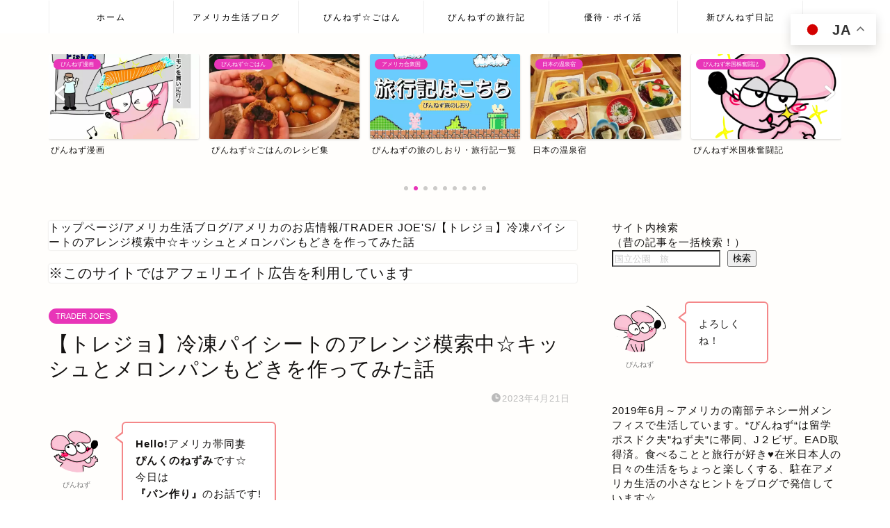

--- FILE ---
content_type: text/html; charset=UTF-8
request_url: https://www.pink-nez.com/welcome-home/?p=11279
body_size: 32655
content:
<!DOCTYPE html>
<html lang="ja">
<head prefix="og: http://ogp.me/ns# fb: http://ogp.me/ns/fb# article: http://ogp.me/ns/article#">
<!-- wexal_pst_init.js does not exist -->
<!-- engagement_delay.js does not exist -->
<!-- proxy.php does not exists -->
<link rel="dns-prefetch" href="//cdnjs.cloudflare.com/">
<link rel="preconnect" href="//cdnjs.cloudflare.com/">
<link rel="dns-prefetch" href="//b.blogmura.com/">
<link rel="dns-prefetch" href="//pagead2.googlesyndication.com/">
<link rel="dns-prefetch" href="//www.googletagmanager.com/">
<link rel="dns-prefetch" href="//ajax.googleapis.com/">
<link rel="dns-prefetch" href="//aml.valuecommerce.com/">
<meta charset="utf-8">
<meta http-equiv="X-UA-Compatible" content="IE=edge">
<meta name="viewport" content="width=device-width, initial-scale=1">
<!-- ここからOGP -->
<meta property="og:type" content="blog">
<meta property="og:title" content="【トレジョ】冷凍パイシートのアレンジ模索中☆キッシュとメロンパンもどきを作ってみた話｜ぴんくのねずみの森">
<meta property="og:url" content="https://www.pink-nez.com/welcome-home/?p=11279">
<meta property="og:description" content="[chat face=&quot;E6C3410B-942C-4F98-80B1-31F33B79F8C2.png&quot; name=&quot;">
<meta property="og:image" content="https://www.pink-nez.com/welcome-home/wp-content/uploads/2023/04/636DF401-486A-4FAC-831C-3301242D0BBC.jpeg">
<meta property="og:site_name" content="ぴんくのねずみの森">
<meta property="fb:admins" content="">
<meta name="twitter:card" content="summary">
<meta name="twitter:site" content="@pink_nez_TN">
<!-- ここまでOGP -->
<meta name="description" itemprop="description" content="[chat face=&quot;E6C3410B-942C-4F98-80B1-31F33B79F8C2.png&quot; name=&quot;">
<link rel="canonical" href="https://www.pink-nez.com/welcome-home/?p=11279">
<title>【トレジョ】冷凍パイシートのアレンジ模索中☆キッシュとメロンパンもどきを作ってみた話｜ぴんくのねずみの森</title>
<style>
#wpadminbar #wp-admin-bar-wccp_free_top_button .ab-icon:before {
	content: "\f160";
	color: #02CA02;
	top: 3px;
}
#wpadminbar #wp-admin-bar-wccp_free_top_button .ab-icon {
	transform: rotate(45deg);
}
</style>
<meta name='robots' content='max-image-preview:large'/>
<link rel='dns-prefetch' href='//ajax.googleapis.com'/>
<link rel='dns-prefetch' href='//cdnjs.cloudflare.com'/>
<link rel='dns-prefetch' href='//www.googletagmanager.com'/>
<link rel='dns-prefetch' href='//pagead2.googlesyndication.com'/>
<link rel="alternate" type="application/rss+xml" title="ぴんくのねずみの森 &raquo; 【トレジョ】冷凍パイシートのアレンジ模索中☆キッシュとメロンパンもどきを作ってみた話 のコメントのフィード" href="https://www.pink-nez.com/welcome-home/?feed=rss2&#038;p=11279"/>
<link rel="alternate" title="oEmbed (JSON)" type="application/json+oembed" href="https://www.pink-nez.com/welcome-home/index.php?rest_route=%2Foembed%2F1.0%2Fembed&#038;url=https%3A%2F%2Fwww.pink-nez.com%2Fwelcome-home%2F%3Fp%3D11279"/>
<link rel="alternate" title="oEmbed (XML)" type="text/xml+oembed" href="https://www.pink-nez.com/welcome-home/index.php?rest_route=%2Foembed%2F1.0%2Fembed&#038;url=https%3A%2F%2Fwww.pink-nez.com%2Fwelcome-home%2F%3Fp%3D11279&#038;format=xml"/>
<style id='wp-img-auto-sizes-contain-inline-css' type='text/css'>
img:is([sizes=auto i],[sizes^="auto," i]){contain-intrinsic-size:3000px 1500px}
/*# sourceURL=wp-img-auto-sizes-contain-inline-css */
</style>
<style id='wp-emoji-styles-inline-css' type='text/css'>

	img.wp-smiley, img.emoji {
		display: inline !important;
		border: none !important;
		box-shadow: none !important;
		height: 1em !important;
		width: 1em !important;
		margin: 0 0.07em !important;
		vertical-align: -0.1em !important;
		background: none !important;
		padding: 0 !important;
	}
/*# sourceURL=wp-emoji-styles-inline-css */
</style>
<style id='wp-block-library-inline-css' type='text/css'>
:root{--wp-block-synced-color:#7a00df;--wp-block-synced-color--rgb:122,0,223;--wp-bound-block-color:var(--wp-block-synced-color);--wp-editor-canvas-background:#ddd;--wp-admin-theme-color:#007cba;--wp-admin-theme-color--rgb:0,124,186;--wp-admin-theme-color-darker-10:#006ba1;--wp-admin-theme-color-darker-10--rgb:0,107,160.5;--wp-admin-theme-color-darker-20:#005a87;--wp-admin-theme-color-darker-20--rgb:0,90,135;--wp-admin-border-width-focus:2px}@media (min-resolution:192dpi){:root{--wp-admin-border-width-focus:1.5px}}.wp-element-button{cursor:pointer}:root .has-very-light-gray-background-color{background-color:#eee}:root .has-very-dark-gray-background-color{background-color:#313131}:root .has-very-light-gray-color{color:#eee}:root .has-very-dark-gray-color{color:#313131}:root .has-vivid-green-cyan-to-vivid-cyan-blue-gradient-background{background:linear-gradient(135deg,#00d084,#0693e3)}:root .has-purple-crush-gradient-background{background:linear-gradient(135deg,#34e2e4,#4721fb 50%,#ab1dfe)}:root .has-hazy-dawn-gradient-background{background:linear-gradient(135deg,#faaca8,#dad0ec)}:root .has-subdued-olive-gradient-background{background:linear-gradient(135deg,#fafae1,#67a671)}:root .has-atomic-cream-gradient-background{background:linear-gradient(135deg,#fdd79a,#004a59)}:root .has-nightshade-gradient-background{background:linear-gradient(135deg,#330968,#31cdcf)}:root .has-midnight-gradient-background{background:linear-gradient(135deg,#020381,#2874fc)}:root{--wp--preset--font-size--normal:16px;--wp--preset--font-size--huge:42px}.has-regular-font-size{font-size:1em}.has-larger-font-size{font-size:2.625em}.has-normal-font-size{font-size:var(--wp--preset--font-size--normal)}.has-huge-font-size{font-size:var(--wp--preset--font-size--huge)}.has-text-align-center{text-align:center}.has-text-align-left{text-align:left}.has-text-align-right{text-align:right}.has-fit-text{white-space:nowrap!important}#end-resizable-editor-section{display:none}.aligncenter{clear:both}.items-justified-left{justify-content:flex-start}.items-justified-center{justify-content:center}.items-justified-right{justify-content:flex-end}.items-justified-space-between{justify-content:space-between}.screen-reader-text{border:0;clip-path:inset(50%);height:1px;margin:-1px;overflow:hidden;padding:0;position:absolute;width:1px;word-wrap:normal!important}.screen-reader-text:focus{background-color:#ddd;clip-path:none;color:#444;display:block;font-size:1em;height:auto;left:5px;line-height:normal;padding:15px 23px 14px;text-decoration:none;top:5px;width:auto;z-index:100000}html :where(.has-border-color){border-style:solid}html :where([style*=border-top-color]){border-top-style:solid}html :where([style*=border-right-color]){border-right-style:solid}html :where([style*=border-bottom-color]){border-bottom-style:solid}html :where([style*=border-left-color]){border-left-style:solid}html :where([style*=border-width]){border-style:solid}html :where([style*=border-top-width]){border-top-style:solid}html :where([style*=border-right-width]){border-right-style:solid}html :where([style*=border-bottom-width]){border-bottom-style:solid}html :where([style*=border-left-width]){border-left-style:solid}html :where(img[class*=wp-image-]){height:auto;max-width:100%}:where(figure){margin:0 0 1em}html :where(.is-position-sticky){--wp-admin--admin-bar--position-offset:var(--wp-admin--admin-bar--height,0px)}@media screen and (max-width:600px){html :where(.is-position-sticky){--wp-admin--admin-bar--position-offset:0px}}

/*# sourceURL=wp-block-library-inline-css */
</style><style id='wp-block-categories-inline-css' type='text/css'>
.wp-block-categories{box-sizing:border-box}.wp-block-categories.alignleft{margin-right:2em}.wp-block-categories.alignright{margin-left:2em}.wp-block-categories.wp-block-categories-dropdown.aligncenter{text-align:center}.wp-block-categories .wp-block-categories__label{display:block;width:100%}
/*# sourceURL=https://www.pink-nez.com/welcome-home/wp-includes/blocks/categories/style.min.css */
</style>
<style id='wp-block-gallery-inline-css' type='text/css'>
.blocks-gallery-grid:not(.has-nested-images),.wp-block-gallery:not(.has-nested-images){display:flex;flex-wrap:wrap;list-style-type:none;margin:0;padding:0}.blocks-gallery-grid:not(.has-nested-images) .blocks-gallery-image,.blocks-gallery-grid:not(.has-nested-images) .blocks-gallery-item,.wp-block-gallery:not(.has-nested-images) .blocks-gallery-image,.wp-block-gallery:not(.has-nested-images) .blocks-gallery-item{display:flex;flex-direction:column;flex-grow:1;justify-content:center;margin:0 1em 1em 0;position:relative;width:calc(50% - 1em)}.blocks-gallery-grid:not(.has-nested-images) .blocks-gallery-image:nth-of-type(2n),.blocks-gallery-grid:not(.has-nested-images) .blocks-gallery-item:nth-of-type(2n),.wp-block-gallery:not(.has-nested-images) .blocks-gallery-image:nth-of-type(2n),.wp-block-gallery:not(.has-nested-images) .blocks-gallery-item:nth-of-type(2n){margin-right:0}.blocks-gallery-grid:not(.has-nested-images) .blocks-gallery-image figure,.blocks-gallery-grid:not(.has-nested-images) .blocks-gallery-item figure,.wp-block-gallery:not(.has-nested-images) .blocks-gallery-image figure,.wp-block-gallery:not(.has-nested-images) .blocks-gallery-item figure{align-items:flex-end;display:flex;height:100%;justify-content:flex-start;margin:0}.blocks-gallery-grid:not(.has-nested-images) .blocks-gallery-image img,.blocks-gallery-grid:not(.has-nested-images) .blocks-gallery-item img,.wp-block-gallery:not(.has-nested-images) .blocks-gallery-image img,.wp-block-gallery:not(.has-nested-images) .blocks-gallery-item img{display:block;height:auto;max-width:100%;width:auto}.blocks-gallery-grid:not(.has-nested-images) .blocks-gallery-image figcaption,.blocks-gallery-grid:not(.has-nested-images) .blocks-gallery-item figcaption,.wp-block-gallery:not(.has-nested-images) .blocks-gallery-image figcaption,.wp-block-gallery:not(.has-nested-images) .blocks-gallery-item figcaption{background:linear-gradient(0deg,#000000b3,#0000004d 70%,#0000);bottom:0;box-sizing:border-box;color:#fff;font-size:.8em;margin:0;max-height:100%;overflow:auto;padding:3em .77em .7em;position:absolute;text-align:center;width:100%;z-index:2}.blocks-gallery-grid:not(.has-nested-images) .blocks-gallery-image figcaption img,.blocks-gallery-grid:not(.has-nested-images) .blocks-gallery-item figcaption img,.wp-block-gallery:not(.has-nested-images) .blocks-gallery-image figcaption img,.wp-block-gallery:not(.has-nested-images) .blocks-gallery-item figcaption img{display:inline}.blocks-gallery-grid:not(.has-nested-images) figcaption,.wp-block-gallery:not(.has-nested-images) figcaption{flex-grow:1}.blocks-gallery-grid:not(.has-nested-images).is-cropped .blocks-gallery-image a,.blocks-gallery-grid:not(.has-nested-images).is-cropped .blocks-gallery-image img,.blocks-gallery-grid:not(.has-nested-images).is-cropped .blocks-gallery-item a,.blocks-gallery-grid:not(.has-nested-images).is-cropped .blocks-gallery-item img,.wp-block-gallery:not(.has-nested-images).is-cropped .blocks-gallery-image a,.wp-block-gallery:not(.has-nested-images).is-cropped .blocks-gallery-image img,.wp-block-gallery:not(.has-nested-images).is-cropped .blocks-gallery-item a,.wp-block-gallery:not(.has-nested-images).is-cropped .blocks-gallery-item img{flex:1;height:100%;object-fit:cover;width:100%}.blocks-gallery-grid:not(.has-nested-images).columns-1 .blocks-gallery-image,.blocks-gallery-grid:not(.has-nested-images).columns-1 .blocks-gallery-item,.wp-block-gallery:not(.has-nested-images).columns-1 .blocks-gallery-image,.wp-block-gallery:not(.has-nested-images).columns-1 .blocks-gallery-item{margin-right:0;width:100%}@media (min-width:600px){.blocks-gallery-grid:not(.has-nested-images).columns-3 .blocks-gallery-image,.blocks-gallery-grid:not(.has-nested-images).columns-3 .blocks-gallery-item,.wp-block-gallery:not(.has-nested-images).columns-3 .blocks-gallery-image,.wp-block-gallery:not(.has-nested-images).columns-3 .blocks-gallery-item{margin-right:1em;width:calc(33.33333% - .66667em)}.blocks-gallery-grid:not(.has-nested-images).columns-4 .blocks-gallery-image,.blocks-gallery-grid:not(.has-nested-images).columns-4 .blocks-gallery-item,.wp-block-gallery:not(.has-nested-images).columns-4 .blocks-gallery-image,.wp-block-gallery:not(.has-nested-images).columns-4 .blocks-gallery-item{margin-right:1em;width:calc(25% - .75em)}.blocks-gallery-grid:not(.has-nested-images).columns-5 .blocks-gallery-image,.blocks-gallery-grid:not(.has-nested-images).columns-5 .blocks-gallery-item,.wp-block-gallery:not(.has-nested-images).columns-5 .blocks-gallery-image,.wp-block-gallery:not(.has-nested-images).columns-5 .blocks-gallery-item{margin-right:1em;width:calc(20% - .8em)}.blocks-gallery-grid:not(.has-nested-images).columns-6 .blocks-gallery-image,.blocks-gallery-grid:not(.has-nested-images).columns-6 .blocks-gallery-item,.wp-block-gallery:not(.has-nested-images).columns-6 .blocks-gallery-image,.wp-block-gallery:not(.has-nested-images).columns-6 .blocks-gallery-item{margin-right:1em;width:calc(16.66667% - .83333em)}.blocks-gallery-grid:not(.has-nested-images).columns-7 .blocks-gallery-image,.blocks-gallery-grid:not(.has-nested-images).columns-7 .blocks-gallery-item,.wp-block-gallery:not(.has-nested-images).columns-7 .blocks-gallery-image,.wp-block-gallery:not(.has-nested-images).columns-7 .blocks-gallery-item{margin-right:1em;width:calc(14.28571% - .85714em)}.blocks-gallery-grid:not(.has-nested-images).columns-8 .blocks-gallery-image,.blocks-gallery-grid:not(.has-nested-images).columns-8 .blocks-gallery-item,.wp-block-gallery:not(.has-nested-images).columns-8 .blocks-gallery-image,.wp-block-gallery:not(.has-nested-images).columns-8 .blocks-gallery-item{margin-right:1em;width:calc(12.5% - .875em)}.blocks-gallery-grid:not(.has-nested-images).columns-1 .blocks-gallery-image:nth-of-type(1n),.blocks-gallery-grid:not(.has-nested-images).columns-1 .blocks-gallery-item:nth-of-type(1n),.blocks-gallery-grid:not(.has-nested-images).columns-2 .blocks-gallery-image:nth-of-type(2n),.blocks-gallery-grid:not(.has-nested-images).columns-2 .blocks-gallery-item:nth-of-type(2n),.blocks-gallery-grid:not(.has-nested-images).columns-3 .blocks-gallery-image:nth-of-type(3n),.blocks-gallery-grid:not(.has-nested-images).columns-3 .blocks-gallery-item:nth-of-type(3n),.blocks-gallery-grid:not(.has-nested-images).columns-4 .blocks-gallery-image:nth-of-type(4n),.blocks-gallery-grid:not(.has-nested-images).columns-4 .blocks-gallery-item:nth-of-type(4n),.blocks-gallery-grid:not(.has-nested-images).columns-5 .blocks-gallery-image:nth-of-type(5n),.blocks-gallery-grid:not(.has-nested-images).columns-5 .blocks-gallery-item:nth-of-type(5n),.blocks-gallery-grid:not(.has-nested-images).columns-6 .blocks-gallery-image:nth-of-type(6n),.blocks-gallery-grid:not(.has-nested-images).columns-6 .blocks-gallery-item:nth-of-type(6n),.blocks-gallery-grid:not(.has-nested-images).columns-7 .blocks-gallery-image:nth-of-type(7n),.blocks-gallery-grid:not(.has-nested-images).columns-7 .blocks-gallery-item:nth-of-type(7n),.blocks-gallery-grid:not(.has-nested-images).columns-8 .blocks-gallery-image:nth-of-type(8n),.blocks-gallery-grid:not(.has-nested-images).columns-8 .blocks-gallery-item:nth-of-type(8n),.wp-block-gallery:not(.has-nested-images).columns-1 .blocks-gallery-image:nth-of-type(1n),.wp-block-gallery:not(.has-nested-images).columns-1 .blocks-gallery-item:nth-of-type(1n),.wp-block-gallery:not(.has-nested-images).columns-2 .blocks-gallery-image:nth-of-type(2n),.wp-block-gallery:not(.has-nested-images).columns-2 .blocks-gallery-item:nth-of-type(2n),.wp-block-gallery:not(.has-nested-images).columns-3 .blocks-gallery-image:nth-of-type(3n),.wp-block-gallery:not(.has-nested-images).columns-3 .blocks-gallery-item:nth-of-type(3n),.wp-block-gallery:not(.has-nested-images).columns-4 .blocks-gallery-image:nth-of-type(4n),.wp-block-gallery:not(.has-nested-images).columns-4 .blocks-gallery-item:nth-of-type(4n),.wp-block-gallery:not(.has-nested-images).columns-5 .blocks-gallery-image:nth-of-type(5n),.wp-block-gallery:not(.has-nested-images).columns-5 .blocks-gallery-item:nth-of-type(5n),.wp-block-gallery:not(.has-nested-images).columns-6 .blocks-gallery-image:nth-of-type(6n),.wp-block-gallery:not(.has-nested-images).columns-6 .blocks-gallery-item:nth-of-type(6n),.wp-block-gallery:not(.has-nested-images).columns-7 .blocks-gallery-image:nth-of-type(7n),.wp-block-gallery:not(.has-nested-images).columns-7 .blocks-gallery-item:nth-of-type(7n),.wp-block-gallery:not(.has-nested-images).columns-8 .blocks-gallery-image:nth-of-type(8n),.wp-block-gallery:not(.has-nested-images).columns-8 .blocks-gallery-item:nth-of-type(8n){margin-right:0}}.blocks-gallery-grid:not(.has-nested-images) .blocks-gallery-image:last-child,.blocks-gallery-grid:not(.has-nested-images) .blocks-gallery-item:last-child,.wp-block-gallery:not(.has-nested-images) .blocks-gallery-image:last-child,.wp-block-gallery:not(.has-nested-images) .blocks-gallery-item:last-child{margin-right:0}.blocks-gallery-grid:not(.has-nested-images).alignleft,.blocks-gallery-grid:not(.has-nested-images).alignright,.wp-block-gallery:not(.has-nested-images).alignleft,.wp-block-gallery:not(.has-nested-images).alignright{max-width:420px;width:100%}.blocks-gallery-grid:not(.has-nested-images).aligncenter .blocks-gallery-item figure,.wp-block-gallery:not(.has-nested-images).aligncenter .blocks-gallery-item figure{justify-content:center}.wp-block-gallery:not(.is-cropped) .blocks-gallery-item{align-self:flex-start}figure.wp-block-gallery.has-nested-images{align-items:normal}.wp-block-gallery.has-nested-images figure.wp-block-image:not(#individual-image){margin:0;width:calc(50% - var(--wp--style--unstable-gallery-gap, 16px)/2)}.wp-block-gallery.has-nested-images figure.wp-block-image{box-sizing:border-box;display:flex;flex-direction:column;flex-grow:1;justify-content:center;max-width:100%;position:relative}.wp-block-gallery.has-nested-images figure.wp-block-image>a,.wp-block-gallery.has-nested-images figure.wp-block-image>div{flex-direction:column;flex-grow:1;margin:0}.wp-block-gallery.has-nested-images figure.wp-block-image img{display:block;height:auto;max-width:100%!important;width:auto}.wp-block-gallery.has-nested-images figure.wp-block-image figcaption,.wp-block-gallery.has-nested-images figure.wp-block-image:has(figcaption):before{bottom:0;left:0;max-height:100%;position:absolute;right:0}.wp-block-gallery.has-nested-images figure.wp-block-image:has(figcaption):before{backdrop-filter:blur(3px);content:"";height:100%;-webkit-mask-image:linear-gradient(0deg,#000 20%,#0000);mask-image:linear-gradient(0deg,#000 20%,#0000);max-height:40%;pointer-events:none}.wp-block-gallery.has-nested-images figure.wp-block-image figcaption{box-sizing:border-box;color:#fff;font-size:13px;margin:0;overflow:auto;padding:1em;text-align:center;text-shadow:0 0 1.5px #000}.wp-block-gallery.has-nested-images figure.wp-block-image figcaption::-webkit-scrollbar{height:12px;width:12px}.wp-block-gallery.has-nested-images figure.wp-block-image figcaption::-webkit-scrollbar-track{background-color:initial}.wp-block-gallery.has-nested-images figure.wp-block-image figcaption::-webkit-scrollbar-thumb{background-clip:padding-box;background-color:initial;border:3px solid #0000;border-radius:8px}.wp-block-gallery.has-nested-images figure.wp-block-image figcaption:focus-within::-webkit-scrollbar-thumb,.wp-block-gallery.has-nested-images figure.wp-block-image figcaption:focus::-webkit-scrollbar-thumb,.wp-block-gallery.has-nested-images figure.wp-block-image figcaption:hover::-webkit-scrollbar-thumb{background-color:#fffc}.wp-block-gallery.has-nested-images figure.wp-block-image figcaption{scrollbar-color:#0000 #0000;scrollbar-gutter:stable both-edges;scrollbar-width:thin}.wp-block-gallery.has-nested-images figure.wp-block-image figcaption:focus,.wp-block-gallery.has-nested-images figure.wp-block-image figcaption:focus-within,.wp-block-gallery.has-nested-images figure.wp-block-image figcaption:hover{scrollbar-color:#fffc #0000}.wp-block-gallery.has-nested-images figure.wp-block-image figcaption{will-change:transform}@media (hover:none){.wp-block-gallery.has-nested-images figure.wp-block-image figcaption{scrollbar-color:#fffc #0000}}.wp-block-gallery.has-nested-images figure.wp-block-image figcaption{background:linear-gradient(0deg,#0006,#0000)}.wp-block-gallery.has-nested-images figure.wp-block-image figcaption img{display:inline}.wp-block-gallery.has-nested-images figure.wp-block-image figcaption a{color:inherit}.wp-block-gallery.has-nested-images figure.wp-block-image.has-custom-border img{box-sizing:border-box}.wp-block-gallery.has-nested-images figure.wp-block-image.has-custom-border>a,.wp-block-gallery.has-nested-images figure.wp-block-image.has-custom-border>div,.wp-block-gallery.has-nested-images figure.wp-block-image.is-style-rounded>a,.wp-block-gallery.has-nested-images figure.wp-block-image.is-style-rounded>div{flex:1 1 auto}.wp-block-gallery.has-nested-images figure.wp-block-image.has-custom-border figcaption,.wp-block-gallery.has-nested-images figure.wp-block-image.is-style-rounded figcaption{background:none;color:inherit;flex:initial;margin:0;padding:10px 10px 9px;position:relative;text-shadow:none}.wp-block-gallery.has-nested-images figure.wp-block-image.has-custom-border:before,.wp-block-gallery.has-nested-images figure.wp-block-image.is-style-rounded:before{content:none}.wp-block-gallery.has-nested-images figcaption{flex-basis:100%;flex-grow:1;text-align:center}.wp-block-gallery.has-nested-images:not(.is-cropped) figure.wp-block-image:not(#individual-image){margin-bottom:auto;margin-top:0}.wp-block-gallery.has-nested-images.is-cropped figure.wp-block-image:not(#individual-image){align-self:inherit}.wp-block-gallery.has-nested-images.is-cropped figure.wp-block-image:not(#individual-image)>a,.wp-block-gallery.has-nested-images.is-cropped figure.wp-block-image:not(#individual-image)>div:not(.components-drop-zone){display:flex}.wp-block-gallery.has-nested-images.is-cropped figure.wp-block-image:not(#individual-image) a,.wp-block-gallery.has-nested-images.is-cropped figure.wp-block-image:not(#individual-image) img{flex:1 0 0%;height:100%;object-fit:cover;width:100%}.wp-block-gallery.has-nested-images.columns-1 figure.wp-block-image:not(#individual-image){width:100%}@media (min-width:600px){.wp-block-gallery.has-nested-images.columns-3 figure.wp-block-image:not(#individual-image){width:calc(33.33333% - var(--wp--style--unstable-gallery-gap, 16px)*.66667)}.wp-block-gallery.has-nested-images.columns-4 figure.wp-block-image:not(#individual-image){width:calc(25% - var(--wp--style--unstable-gallery-gap, 16px)*.75)}.wp-block-gallery.has-nested-images.columns-5 figure.wp-block-image:not(#individual-image){width:calc(20% - var(--wp--style--unstable-gallery-gap, 16px)*.8)}.wp-block-gallery.has-nested-images.columns-6 figure.wp-block-image:not(#individual-image){width:calc(16.66667% - var(--wp--style--unstable-gallery-gap, 16px)*.83333)}.wp-block-gallery.has-nested-images.columns-7 figure.wp-block-image:not(#individual-image){width:calc(14.28571% - var(--wp--style--unstable-gallery-gap, 16px)*.85714)}.wp-block-gallery.has-nested-images.columns-8 figure.wp-block-image:not(#individual-image){width:calc(12.5% - var(--wp--style--unstable-gallery-gap, 16px)*.875)}.wp-block-gallery.has-nested-images.columns-default figure.wp-block-image:not(#individual-image){width:calc(33.33% - var(--wp--style--unstable-gallery-gap, 16px)*.66667)}.wp-block-gallery.has-nested-images.columns-default figure.wp-block-image:not(#individual-image):first-child:nth-last-child(2),.wp-block-gallery.has-nested-images.columns-default figure.wp-block-image:not(#individual-image):first-child:nth-last-child(2)~figure.wp-block-image:not(#individual-image){width:calc(50% - var(--wp--style--unstable-gallery-gap, 16px)*.5)}.wp-block-gallery.has-nested-images.columns-default figure.wp-block-image:not(#individual-image):first-child:last-child{width:100%}}.wp-block-gallery.has-nested-images.alignleft,.wp-block-gallery.has-nested-images.alignright{max-width:420px;width:100%}.wp-block-gallery.has-nested-images.aligncenter{justify-content:center}
/*# sourceURL=https://www.pink-nez.com/welcome-home/wp-includes/blocks/gallery/style.min.css */
</style>
<style id='wp-block-image-inline-css' type='text/css'>
.wp-block-image>a,.wp-block-image>figure>a{display:inline-block}.wp-block-image img{box-sizing:border-box;height:auto;max-width:100%;vertical-align:bottom}@media not (prefers-reduced-motion){.wp-block-image img.hide{visibility:hidden}.wp-block-image img.show{animation:show-content-image .4s}}.wp-block-image[style*=border-radius] img,.wp-block-image[style*=border-radius]>a{border-radius:inherit}.wp-block-image.has-custom-border img{box-sizing:border-box}.wp-block-image.aligncenter{text-align:center}.wp-block-image.alignfull>a,.wp-block-image.alignwide>a{width:100%}.wp-block-image.alignfull img,.wp-block-image.alignwide img{height:auto;width:100%}.wp-block-image .aligncenter,.wp-block-image .alignleft,.wp-block-image .alignright,.wp-block-image.aligncenter,.wp-block-image.alignleft,.wp-block-image.alignright{display:table}.wp-block-image .aligncenter>figcaption,.wp-block-image .alignleft>figcaption,.wp-block-image .alignright>figcaption,.wp-block-image.aligncenter>figcaption,.wp-block-image.alignleft>figcaption,.wp-block-image.alignright>figcaption{caption-side:bottom;display:table-caption}.wp-block-image .alignleft{float:left;margin:.5em 1em .5em 0}.wp-block-image .alignright{float:right;margin:.5em 0 .5em 1em}.wp-block-image .aligncenter{margin-left:auto;margin-right:auto}.wp-block-image :where(figcaption){margin-bottom:1em;margin-top:.5em}.wp-block-image.is-style-circle-mask img{border-radius:9999px}@supports ((-webkit-mask-image:none) or (mask-image:none)) or (-webkit-mask-image:none){.wp-block-image.is-style-circle-mask img{border-radius:0;-webkit-mask-image:url('data:image/svg+xml;utf8,<svg viewBox="0 0 100 100" xmlns="http://www.w3.org/2000/svg"><circle cx="50" cy="50" r="50"/></svg>');mask-image:url('data:image/svg+xml;utf8,<svg viewBox="0 0 100 100" xmlns="http://www.w3.org/2000/svg"><circle cx="50" cy="50" r="50"/></svg>');mask-mode:alpha;-webkit-mask-position:center;mask-position:center;-webkit-mask-repeat:no-repeat;mask-repeat:no-repeat;-webkit-mask-size:contain;mask-size:contain}}:root :where(.wp-block-image.is-style-rounded img,.wp-block-image .is-style-rounded img){border-radius:9999px}.wp-block-image figure{margin:0}.wp-lightbox-container{display:flex;flex-direction:column;position:relative}.wp-lightbox-container img{cursor:zoom-in}.wp-lightbox-container img:hover+button{opacity:1}.wp-lightbox-container button{align-items:center;backdrop-filter:blur(16px) saturate(180%);background-color:#5a5a5a40;border:none;border-radius:4px;cursor:zoom-in;display:flex;height:20px;justify-content:center;opacity:0;padding:0;position:absolute;right:16px;text-align:center;top:16px;width:20px;z-index:100}@media not (prefers-reduced-motion){.wp-lightbox-container button{transition:opacity .2s ease}}.wp-lightbox-container button:focus-visible{outline:3px auto #5a5a5a40;outline:3px auto -webkit-focus-ring-color;outline-offset:3px}.wp-lightbox-container button:hover{cursor:pointer;opacity:1}.wp-lightbox-container button:focus{opacity:1}.wp-lightbox-container button:focus,.wp-lightbox-container button:hover,.wp-lightbox-container button:not(:hover):not(:active):not(.has-background){background-color:#5a5a5a40;border:none}.wp-lightbox-overlay{box-sizing:border-box;cursor:zoom-out;height:100vh;left:0;overflow:hidden;position:fixed;top:0;visibility:hidden;width:100%;z-index:100000}.wp-lightbox-overlay .close-button{align-items:center;cursor:pointer;display:flex;justify-content:center;min-height:40px;min-width:40px;padding:0;position:absolute;right:calc(env(safe-area-inset-right) + 16px);top:calc(env(safe-area-inset-top) + 16px);z-index:5000000}.wp-lightbox-overlay .close-button:focus,.wp-lightbox-overlay .close-button:hover,.wp-lightbox-overlay .close-button:not(:hover):not(:active):not(.has-background){background:none;border:none}.wp-lightbox-overlay .lightbox-image-container{height:var(--wp--lightbox-container-height);left:50%;overflow:hidden;position:absolute;top:50%;transform:translate(-50%,-50%);transform-origin:top left;width:var(--wp--lightbox-container-width);z-index:9999999999}.wp-lightbox-overlay .wp-block-image{align-items:center;box-sizing:border-box;display:flex;height:100%;justify-content:center;margin:0;position:relative;transform-origin:0 0;width:100%;z-index:3000000}.wp-lightbox-overlay .wp-block-image img{height:var(--wp--lightbox-image-height);min-height:var(--wp--lightbox-image-height);min-width:var(--wp--lightbox-image-width);width:var(--wp--lightbox-image-width)}.wp-lightbox-overlay .wp-block-image figcaption{display:none}.wp-lightbox-overlay button{background:none;border:none}.wp-lightbox-overlay .scrim{background-color:#fff;height:100%;opacity:.9;position:absolute;width:100%;z-index:2000000}.wp-lightbox-overlay.active{visibility:visible}@media not (prefers-reduced-motion){.wp-lightbox-overlay.active{animation:turn-on-visibility .25s both}.wp-lightbox-overlay.active img{animation:turn-on-visibility .35s both}.wp-lightbox-overlay.show-closing-animation:not(.active){animation:turn-off-visibility .35s both}.wp-lightbox-overlay.show-closing-animation:not(.active) img{animation:turn-off-visibility .25s both}.wp-lightbox-overlay.zoom.active{animation:none;opacity:1;visibility:visible}.wp-lightbox-overlay.zoom.active .lightbox-image-container{animation:lightbox-zoom-in .4s}.wp-lightbox-overlay.zoom.active .lightbox-image-container img{animation:none}.wp-lightbox-overlay.zoom.active .scrim{animation:turn-on-visibility .4s forwards}.wp-lightbox-overlay.zoom.show-closing-animation:not(.active){animation:none}.wp-lightbox-overlay.zoom.show-closing-animation:not(.active) .lightbox-image-container{animation:lightbox-zoom-out .4s}.wp-lightbox-overlay.zoom.show-closing-animation:not(.active) .lightbox-image-container img{animation:none}.wp-lightbox-overlay.zoom.show-closing-animation:not(.active) .scrim{animation:turn-off-visibility .4s forwards}}@keyframes show-content-image{0%{visibility:hidden}99%{visibility:hidden}to{visibility:visible}}@keyframes turn-on-visibility{0%{opacity:0}to{opacity:1}}@keyframes turn-off-visibility{0%{opacity:1;visibility:visible}99%{opacity:0;visibility:visible}to{opacity:0;visibility:hidden}}@keyframes lightbox-zoom-in{0%{transform:translate(calc((-100vw + var(--wp--lightbox-scrollbar-width))/2 + var(--wp--lightbox-initial-left-position)),calc(-50vh + var(--wp--lightbox-initial-top-position))) scale(var(--wp--lightbox-scale))}to{transform:translate(-50%,-50%) scale(1)}}@keyframes lightbox-zoom-out{0%{transform:translate(-50%,-50%) scale(1);visibility:visible}99%{visibility:visible}to{transform:translate(calc((-100vw + var(--wp--lightbox-scrollbar-width))/2 + var(--wp--lightbox-initial-left-position)),calc(-50vh + var(--wp--lightbox-initial-top-position))) scale(var(--wp--lightbox-scale));visibility:hidden}}
/*# sourceURL=https://www.pink-nez.com/welcome-home/wp-includes/blocks/image/style.min.css */
</style>
<style id='wp-block-search-inline-css' type='text/css'>
.wp-block-search__button{margin-left:10px;word-break:normal}.wp-block-search__button.has-icon{line-height:0}.wp-block-search__button svg{height:1.25em;min-height:24px;min-width:24px;width:1.25em;fill:currentColor;vertical-align:text-bottom}:where(.wp-block-search__button){border:1px solid #ccc;padding:6px 10px}.wp-block-search__inside-wrapper{display:flex;flex:auto;flex-wrap:nowrap;max-width:100%}.wp-block-search__label{width:100%}.wp-block-search.wp-block-search__button-only .wp-block-search__button{box-sizing:border-box;display:flex;flex-shrink:0;justify-content:center;margin-left:0;max-width:100%}.wp-block-search.wp-block-search__button-only .wp-block-search__inside-wrapper{min-width:0!important;transition-property:width}.wp-block-search.wp-block-search__button-only .wp-block-search__input{flex-basis:100%;transition-duration:.3s}.wp-block-search.wp-block-search__button-only.wp-block-search__searchfield-hidden,.wp-block-search.wp-block-search__button-only.wp-block-search__searchfield-hidden .wp-block-search__inside-wrapper{overflow:hidden}.wp-block-search.wp-block-search__button-only.wp-block-search__searchfield-hidden .wp-block-search__input{border-left-width:0!important;border-right-width:0!important;flex-basis:0;flex-grow:0;margin:0;min-width:0!important;padding-left:0!important;padding-right:0!important;width:0!important}:where(.wp-block-search__input){appearance:none;border:1px solid #949494;flex-grow:1;font-family:inherit;font-size:inherit;font-style:inherit;font-weight:inherit;letter-spacing:inherit;line-height:inherit;margin-left:0;margin-right:0;min-width:3rem;padding:8px;text-decoration:unset!important;text-transform:inherit}:where(.wp-block-search__button-inside .wp-block-search__inside-wrapper){background-color:#fff;border:1px solid #949494;box-sizing:border-box;padding:4px}:where(.wp-block-search__button-inside .wp-block-search__inside-wrapper) .wp-block-search__input{border:none;border-radius:0;padding:0 4px}:where(.wp-block-search__button-inside .wp-block-search__inside-wrapper) .wp-block-search__input:focus{outline:none}:where(.wp-block-search__button-inside .wp-block-search__inside-wrapper) :where(.wp-block-search__button){padding:4px 8px}.wp-block-search.aligncenter .wp-block-search__inside-wrapper{margin:auto}.wp-block[data-align=right] .wp-block-search.wp-block-search__button-only .wp-block-search__inside-wrapper{float:right}
/*# sourceURL=https://www.pink-nez.com/welcome-home/wp-includes/blocks/search/style.min.css */
</style>
<style id='wp-block-columns-inline-css' type='text/css'>
.wp-block-columns{box-sizing:border-box;display:flex;flex-wrap:wrap!important}@media (min-width:782px){.wp-block-columns{flex-wrap:nowrap!important}}.wp-block-columns{align-items:normal!important}.wp-block-columns.are-vertically-aligned-top{align-items:flex-start}.wp-block-columns.are-vertically-aligned-center{align-items:center}.wp-block-columns.are-vertically-aligned-bottom{align-items:flex-end}@media (max-width:781px){.wp-block-columns:not(.is-not-stacked-on-mobile)>.wp-block-column{flex-basis:100%!important}}@media (min-width:782px){.wp-block-columns:not(.is-not-stacked-on-mobile)>.wp-block-column{flex-basis:0;flex-grow:1}.wp-block-columns:not(.is-not-stacked-on-mobile)>.wp-block-column[style*=flex-basis]{flex-grow:0}}.wp-block-columns.is-not-stacked-on-mobile{flex-wrap:nowrap!important}.wp-block-columns.is-not-stacked-on-mobile>.wp-block-column{flex-basis:0;flex-grow:1}.wp-block-columns.is-not-stacked-on-mobile>.wp-block-column[style*=flex-basis]{flex-grow:0}:where(.wp-block-columns){margin-bottom:1.75em}:where(.wp-block-columns.has-background){padding:1.25em 2.375em}.wp-block-column{flex-grow:1;min-width:0;overflow-wrap:break-word;word-break:break-word}.wp-block-column.is-vertically-aligned-top{align-self:flex-start}.wp-block-column.is-vertically-aligned-center{align-self:center}.wp-block-column.is-vertically-aligned-bottom{align-self:flex-end}.wp-block-column.is-vertically-aligned-stretch{align-self:stretch}.wp-block-column.is-vertically-aligned-bottom,.wp-block-column.is-vertically-aligned-center,.wp-block-column.is-vertically-aligned-top{width:100%}
/*# sourceURL=https://www.pink-nez.com/welcome-home/wp-includes/blocks/columns/style.min.css */
</style>
<style id='wp-block-group-inline-css' type='text/css'>
.wp-block-group{box-sizing:border-box}:where(.wp-block-group.wp-block-group-is-layout-constrained){position:relative}
/*# sourceURL=https://www.pink-nez.com/welcome-home/wp-includes/blocks/group/style.min.css */
</style>
<style id='wp-block-paragraph-inline-css' type='text/css'>
.is-small-text{font-size:.875em}.is-regular-text{font-size:1em}.is-large-text{font-size:2.25em}.is-larger-text{font-size:3em}.has-drop-cap:not(:focus):first-letter{float:left;font-size:8.4em;font-style:normal;font-weight:100;line-height:.68;margin:.05em .1em 0 0;text-transform:uppercase}body.rtl .has-drop-cap:not(:focus):first-letter{float:none;margin-left:.1em}p.has-drop-cap.has-background{overflow:hidden}:root :where(p.has-background){padding:1.25em 2.375em}:where(p.has-text-color:not(.has-link-color)) a{color:inherit}p.has-text-align-left[style*="writing-mode:vertical-lr"],p.has-text-align-right[style*="writing-mode:vertical-rl"]{rotate:180deg}
/*# sourceURL=https://www.pink-nez.com/welcome-home/wp-includes/blocks/paragraph/style.min.css */
</style>
<style id='global-styles-inline-css' type='text/css'>
:root{--wp--preset--aspect-ratio--square: 1;--wp--preset--aspect-ratio--4-3: 4/3;--wp--preset--aspect-ratio--3-4: 3/4;--wp--preset--aspect-ratio--3-2: 3/2;--wp--preset--aspect-ratio--2-3: 2/3;--wp--preset--aspect-ratio--16-9: 16/9;--wp--preset--aspect-ratio--9-16: 9/16;--wp--preset--color--black: #000000;--wp--preset--color--cyan-bluish-gray: #abb8c3;--wp--preset--color--white: #ffffff;--wp--preset--color--pale-pink: #f78da7;--wp--preset--color--vivid-red: #cf2e2e;--wp--preset--color--luminous-vivid-orange: #ff6900;--wp--preset--color--luminous-vivid-amber: #fcb900;--wp--preset--color--light-green-cyan: #7bdcb5;--wp--preset--color--vivid-green-cyan: #00d084;--wp--preset--color--pale-cyan-blue: #8ed1fc;--wp--preset--color--vivid-cyan-blue: #0693e3;--wp--preset--color--vivid-purple: #9b51e0;--wp--preset--gradient--vivid-cyan-blue-to-vivid-purple: linear-gradient(135deg,rgb(6,147,227) 0%,rgb(155,81,224) 100%);--wp--preset--gradient--light-green-cyan-to-vivid-green-cyan: linear-gradient(135deg,rgb(122,220,180) 0%,rgb(0,208,130) 100%);--wp--preset--gradient--luminous-vivid-amber-to-luminous-vivid-orange: linear-gradient(135deg,rgb(252,185,0) 0%,rgb(255,105,0) 100%);--wp--preset--gradient--luminous-vivid-orange-to-vivid-red: linear-gradient(135deg,rgb(255,105,0) 0%,rgb(207,46,46) 100%);--wp--preset--gradient--very-light-gray-to-cyan-bluish-gray: linear-gradient(135deg,rgb(238,238,238) 0%,rgb(169,184,195) 100%);--wp--preset--gradient--cool-to-warm-spectrum: linear-gradient(135deg,rgb(74,234,220) 0%,rgb(151,120,209) 20%,rgb(207,42,186) 40%,rgb(238,44,130) 60%,rgb(251,105,98) 80%,rgb(254,248,76) 100%);--wp--preset--gradient--blush-light-purple: linear-gradient(135deg,rgb(255,206,236) 0%,rgb(152,150,240) 100%);--wp--preset--gradient--blush-bordeaux: linear-gradient(135deg,rgb(254,205,165) 0%,rgb(254,45,45) 50%,rgb(107,0,62) 100%);--wp--preset--gradient--luminous-dusk: linear-gradient(135deg,rgb(255,203,112) 0%,rgb(199,81,192) 50%,rgb(65,88,208) 100%);--wp--preset--gradient--pale-ocean: linear-gradient(135deg,rgb(255,245,203) 0%,rgb(182,227,212) 50%,rgb(51,167,181) 100%);--wp--preset--gradient--electric-grass: linear-gradient(135deg,rgb(202,248,128) 0%,rgb(113,206,126) 100%);--wp--preset--gradient--midnight: linear-gradient(135deg,rgb(2,3,129) 0%,rgb(40,116,252) 100%);--wp--preset--font-size--small: 13px;--wp--preset--font-size--medium: 20px;--wp--preset--font-size--large: 36px;--wp--preset--font-size--x-large: 42px;--wp--preset--spacing--20: 0.44rem;--wp--preset--spacing--30: 0.67rem;--wp--preset--spacing--40: 1rem;--wp--preset--spacing--50: 1.5rem;--wp--preset--spacing--60: 2.25rem;--wp--preset--spacing--70: 3.38rem;--wp--preset--spacing--80: 5.06rem;--wp--preset--shadow--natural: 6px 6px 9px rgba(0, 0, 0, 0.2);--wp--preset--shadow--deep: 12px 12px 50px rgba(0, 0, 0, 0.4);--wp--preset--shadow--sharp: 6px 6px 0px rgba(0, 0, 0, 0.2);--wp--preset--shadow--outlined: 6px 6px 0px -3px rgb(255, 255, 255), 6px 6px rgb(0, 0, 0);--wp--preset--shadow--crisp: 6px 6px 0px rgb(0, 0, 0);}:where(.is-layout-flex){gap: 0.5em;}:where(.is-layout-grid){gap: 0.5em;}body .is-layout-flex{display: flex;}.is-layout-flex{flex-wrap: wrap;align-items: center;}.is-layout-flex > :is(*, div){margin: 0;}body .is-layout-grid{display: grid;}.is-layout-grid > :is(*, div){margin: 0;}:where(.wp-block-columns.is-layout-flex){gap: 2em;}:where(.wp-block-columns.is-layout-grid){gap: 2em;}:where(.wp-block-post-template.is-layout-flex){gap: 1.25em;}:where(.wp-block-post-template.is-layout-grid){gap: 1.25em;}.has-black-color{color: var(--wp--preset--color--black) !important;}.has-cyan-bluish-gray-color{color: var(--wp--preset--color--cyan-bluish-gray) !important;}.has-white-color{color: var(--wp--preset--color--white) !important;}.has-pale-pink-color{color: var(--wp--preset--color--pale-pink) !important;}.has-vivid-red-color{color: var(--wp--preset--color--vivid-red) !important;}.has-luminous-vivid-orange-color{color: var(--wp--preset--color--luminous-vivid-orange) !important;}.has-luminous-vivid-amber-color{color: var(--wp--preset--color--luminous-vivid-amber) !important;}.has-light-green-cyan-color{color: var(--wp--preset--color--light-green-cyan) !important;}.has-vivid-green-cyan-color{color: var(--wp--preset--color--vivid-green-cyan) !important;}.has-pale-cyan-blue-color{color: var(--wp--preset--color--pale-cyan-blue) !important;}.has-vivid-cyan-blue-color{color: var(--wp--preset--color--vivid-cyan-blue) !important;}.has-vivid-purple-color{color: var(--wp--preset--color--vivid-purple) !important;}.has-black-background-color{background-color: var(--wp--preset--color--black) !important;}.has-cyan-bluish-gray-background-color{background-color: var(--wp--preset--color--cyan-bluish-gray) !important;}.has-white-background-color{background-color: var(--wp--preset--color--white) !important;}.has-pale-pink-background-color{background-color: var(--wp--preset--color--pale-pink) !important;}.has-vivid-red-background-color{background-color: var(--wp--preset--color--vivid-red) !important;}.has-luminous-vivid-orange-background-color{background-color: var(--wp--preset--color--luminous-vivid-orange) !important;}.has-luminous-vivid-amber-background-color{background-color: var(--wp--preset--color--luminous-vivid-amber) !important;}.has-light-green-cyan-background-color{background-color: var(--wp--preset--color--light-green-cyan) !important;}.has-vivid-green-cyan-background-color{background-color: var(--wp--preset--color--vivid-green-cyan) !important;}.has-pale-cyan-blue-background-color{background-color: var(--wp--preset--color--pale-cyan-blue) !important;}.has-vivid-cyan-blue-background-color{background-color: var(--wp--preset--color--vivid-cyan-blue) !important;}.has-vivid-purple-background-color{background-color: var(--wp--preset--color--vivid-purple) !important;}.has-black-border-color{border-color: var(--wp--preset--color--black) !important;}.has-cyan-bluish-gray-border-color{border-color: var(--wp--preset--color--cyan-bluish-gray) !important;}.has-white-border-color{border-color: var(--wp--preset--color--white) !important;}.has-pale-pink-border-color{border-color: var(--wp--preset--color--pale-pink) !important;}.has-vivid-red-border-color{border-color: var(--wp--preset--color--vivid-red) !important;}.has-luminous-vivid-orange-border-color{border-color: var(--wp--preset--color--luminous-vivid-orange) !important;}.has-luminous-vivid-amber-border-color{border-color: var(--wp--preset--color--luminous-vivid-amber) !important;}.has-light-green-cyan-border-color{border-color: var(--wp--preset--color--light-green-cyan) !important;}.has-vivid-green-cyan-border-color{border-color: var(--wp--preset--color--vivid-green-cyan) !important;}.has-pale-cyan-blue-border-color{border-color: var(--wp--preset--color--pale-cyan-blue) !important;}.has-vivid-cyan-blue-border-color{border-color: var(--wp--preset--color--vivid-cyan-blue) !important;}.has-vivid-purple-border-color{border-color: var(--wp--preset--color--vivid-purple) !important;}.has-vivid-cyan-blue-to-vivid-purple-gradient-background{background: var(--wp--preset--gradient--vivid-cyan-blue-to-vivid-purple) !important;}.has-light-green-cyan-to-vivid-green-cyan-gradient-background{background: var(--wp--preset--gradient--light-green-cyan-to-vivid-green-cyan) !important;}.has-luminous-vivid-amber-to-luminous-vivid-orange-gradient-background{background: var(--wp--preset--gradient--luminous-vivid-amber-to-luminous-vivid-orange) !important;}.has-luminous-vivid-orange-to-vivid-red-gradient-background{background: var(--wp--preset--gradient--luminous-vivid-orange-to-vivid-red) !important;}.has-very-light-gray-to-cyan-bluish-gray-gradient-background{background: var(--wp--preset--gradient--very-light-gray-to-cyan-bluish-gray) !important;}.has-cool-to-warm-spectrum-gradient-background{background: var(--wp--preset--gradient--cool-to-warm-spectrum) !important;}.has-blush-light-purple-gradient-background{background: var(--wp--preset--gradient--blush-light-purple) !important;}.has-blush-bordeaux-gradient-background{background: var(--wp--preset--gradient--blush-bordeaux) !important;}.has-luminous-dusk-gradient-background{background: var(--wp--preset--gradient--luminous-dusk) !important;}.has-pale-ocean-gradient-background{background: var(--wp--preset--gradient--pale-ocean) !important;}.has-electric-grass-gradient-background{background: var(--wp--preset--gradient--electric-grass) !important;}.has-midnight-gradient-background{background: var(--wp--preset--gradient--midnight) !important;}.has-small-font-size{font-size: var(--wp--preset--font-size--small) !important;}.has-medium-font-size{font-size: var(--wp--preset--font-size--medium) !important;}.has-large-font-size{font-size: var(--wp--preset--font-size--large) !important;}.has-x-large-font-size{font-size: var(--wp--preset--font-size--x-large) !important;}
:where(.wp-block-columns.is-layout-flex){gap: 2em;}:where(.wp-block-columns.is-layout-grid){gap: 2em;}
/*# sourceURL=global-styles-inline-css */
</style>
<style id='core-block-supports-inline-css' type='text/css'>
.wp-block-gallery.wp-block-gallery-1{--wp--style--unstable-gallery-gap:var( --wp--style--gallery-gap-default, var( --gallery-block--gutter-size, var( --wp--style--block-gap, 0.5em ) ) );gap:var( --wp--style--gallery-gap-default, var( --gallery-block--gutter-size, var( --wp--style--block-gap, 0.5em ) ) );}.wp-container-core-column-is-layout-fdc12268 > :where(:not(.alignleft):not(.alignright):not(.alignfull)){max-width:100%;margin-left:auto !important;margin-right:auto !important;}.wp-container-core-column-is-layout-fdc12268 > .alignwide{max-width:100%;}.wp-container-core-column-is-layout-fdc12268 .alignfull{max-width:none;}.wp-container-core-columns-is-layout-9d6595d7{flex-wrap:nowrap;}
/*# sourceURL=core-block-supports-inline-css */
</style>
<style id='classic-theme-styles-inline-css' type='text/css'>
/*! This file is auto-generated */
.wp-block-button__link{color:#fff;background-color:#32373c;border-radius:9999px;box-shadow:none;text-decoration:none;padding:calc(.667em + 2px) calc(1.333em + 2px);font-size:1.125em}.wp-block-file__button{background:#32373c;color:#fff;text-decoration:none}
/*# sourceURL=/wp-includes/css/classic-themes.min.css */
</style>
<link rel='stylesheet' id='toc-screen-css' href='https://www.pink-nez.com/welcome-home/wp-content/plugins/table-of-contents-plus/screen.min.css?ver=2411.1' type='text/css' media='all'/>
<style id='toc-screen-inline-css' type='text/css'>
div#toc_container {width: 66%;}div#toc_container ul li {font-size: 90%;}
/*# sourceURL=toc-screen-inline-css */
</style>
<link rel='stylesheet' id='theme-style-css' href='https://www.pink-nez.com/welcome-home/wp-content/themes/jin/style.css?ver=6.9' type='text/css' media='all'/>
<link rel='stylesheet' id='swiper-style-css' href='https://cdnjs.cloudflare.com/ajax/libs/Swiper/4.0.7/css/swiper.min.css?ver=6.9' type='text/css' media='all'/>
<link rel='stylesheet' id='tablepress-default-css' href='https://www.pink-nez.com/welcome-home/wp-content/plugins/tablepress/css/build/default.css?ver=3.2.6' type='text/css' media='all'/>
<!-- Site Kit によって追加された Google タグ（gtag.js）スニペット -->
<!-- Google アナリティクス スニペット (Site Kit が追加) -->
<script type="text/javascript" src="https://www.googletagmanager.com/gtag/js?id=GT-NSV9S4QP" id="google_gtagjs-js" async></script>
<script type="text/javascript" id="google_gtagjs-js-after">
/* <![CDATA[ */
window.dataLayer = window.dataLayer || [];function gtag(){dataLayer.push(arguments);}
gtag("set","linker",{"domains":["www.pink-nez.com"]});
gtag("js", new Date());
gtag("set", "developer_id.dZTNiMT", true);
gtag("config", "GT-NSV9S4QP");
 window._googlesitekit = window._googlesitekit || {}; window._googlesitekit.throttledEvents = []; window._googlesitekit.gtagEvent = (name, data) => { var key = JSON.stringify( { name, data } ); if ( !! window._googlesitekit.throttledEvents[ key ] ) { return; } window._googlesitekit.throttledEvents[ key ] = true; setTimeout( () => { delete window._googlesitekit.throttledEvents[ key ]; }, 5 ); gtag( "event", name, { ...data, event_source: "site-kit" } ); }; 
//# sourceURL=google_gtagjs-js-after
/* ]]> */
</script>
<link rel="alternate" title="JSON" type="application/json" href="https://www.pink-nez.com/welcome-home/index.php?rest_route=/wp/v2/posts/11279"/>
<meta name="generator" content="Site Kit by Google 1.171.0"/><script id="wpcp_disable_selection" type="text/javascript">
var image_save_msg='You are not allowed to save images!';
	var no_menu_msg='Context Menu disabled!';
	var smessage = "Content is protected !!";

function disableEnterKey(e)
{
	var elemtype = e.target.tagName;
	
	elemtype = elemtype.toUpperCase();
	
	if (elemtype == "TEXT" || elemtype == "TEXTAREA" || elemtype == "INPUT" || elemtype == "PASSWORD" || elemtype == "SELECT" || elemtype == "OPTION" || elemtype == "EMBED")
	{
		elemtype = 'TEXT';
	}
	
	if (e.ctrlKey){
     var key;
     if(window.event)
          key = window.event.keyCode;     //IE
     else
          key = e.which;     //firefox (97)
    //if (key != 17) alert(key);
     if (elemtype!= 'TEXT' && (key == 97 || key == 65 || key == 67 || key == 99 || key == 88 || key == 120 || key == 26 || key == 85  || key == 86 || key == 83 || key == 43 || key == 73))
     {
		if(wccp_free_iscontenteditable(e)) return true;
		show_wpcp_message('You are not allowed to copy content or view source');
		return false;
     }else
     	return true;
     }
}


/*For contenteditable tags*/
function wccp_free_iscontenteditable(e)
{
	var e = e || window.event; // also there is no e.target property in IE. instead IE uses window.event.srcElement
  	
	var target = e.target || e.srcElement;

	var elemtype = e.target.nodeName;
	
	elemtype = elemtype.toUpperCase();
	
	var iscontenteditable = "false";
		
	if(typeof target.getAttribute!="undefined" ) iscontenteditable = target.getAttribute("contenteditable"); // Return true or false as string
	
	var iscontenteditable2 = false;
	
	if(typeof target.isContentEditable!="undefined" ) iscontenteditable2 = target.isContentEditable; // Return true or false as boolean

	if(target.parentElement.isContentEditable) iscontenteditable2 = true;
	
	if (iscontenteditable == "true" || iscontenteditable2 == true)
	{
		if(typeof target.style!="undefined" ) target.style.cursor = "text";
		
		return true;
	}
}

////////////////////////////////////
function disable_copy(e)
{	
	var e = e || window.event; // also there is no e.target property in IE. instead IE uses window.event.srcElement
	
	var elemtype = e.target.tagName;
	
	elemtype = elemtype.toUpperCase();
	
	if (elemtype == "TEXT" || elemtype == "TEXTAREA" || elemtype == "INPUT" || elemtype == "PASSWORD" || elemtype == "SELECT" || elemtype == "OPTION" || elemtype == "EMBED")
	{
		elemtype = 'TEXT';
	}
	
	if(wccp_free_iscontenteditable(e)) return true;
	
	var isSafari = /Safari/.test(navigator.userAgent) && /Apple Computer/.test(navigator.vendor);
	
	var checker_IMG = '';
	if (elemtype == "IMG" && checker_IMG == 'checked' && e.detail >= 2) {show_wpcp_message(alertMsg_IMG);return false;}
	if (elemtype != "TEXT")
	{
		if (smessage !== "" && e.detail == 2)
			show_wpcp_message(smessage);
		
		if (isSafari)
			return true;
		else
			return false;
	}	
}

//////////////////////////////////////////
function disable_copy_ie()
{
	var e = e || window.event;
	var elemtype = window.event.srcElement.nodeName;
	elemtype = elemtype.toUpperCase();
	if(wccp_free_iscontenteditable(e)) return true;
	if (elemtype == "IMG") {show_wpcp_message(alertMsg_IMG);return false;}
	if (elemtype != "TEXT" && elemtype != "TEXTAREA" && elemtype != "INPUT" && elemtype != "PASSWORD" && elemtype != "SELECT" && elemtype != "OPTION" && elemtype != "EMBED")
	{
		return false;
	}
}	
function reEnable()
{
	return true;
}
document.onkeydown = disableEnterKey;
document.onselectstart = disable_copy_ie;
if(navigator.userAgent.indexOf('MSIE')==-1)
{
	document.onmousedown = disable_copy;
	document.onclick = reEnable;
}
function disableSelection(target)
{
    //For IE This code will work
    if (typeof target.onselectstart!="undefined")
    target.onselectstart = disable_copy_ie;
    
    //For Firefox This code will work
    else if (typeof target.style.MozUserSelect!="undefined")
    {target.style.MozUserSelect="none";}
    
    //All other  (ie: Opera) This code will work
    else
    target.onmousedown=function(){return false}
    target.style.cursor = "default";
}
//Calling the JS function directly just after body load
window.onload = function(){disableSelection(document.body);};

//////////////////special for safari Start////////////////
var onlongtouch;
var timer;
var touchduration = 1000; //length of time we want the user to touch before we do something

var elemtype = "";
function touchstart(e) {
	var e = e || window.event;
  // also there is no e.target property in IE.
  // instead IE uses window.event.srcElement
  	var target = e.target || e.srcElement;
	
	elemtype = window.event.srcElement.nodeName;
	
	elemtype = elemtype.toUpperCase();
	
	if(!wccp_pro_is_passive()) e.preventDefault();
	if (!timer) {
		timer = setTimeout(onlongtouch, touchduration);
	}
}

function touchend() {
    //stops short touches from firing the event
    if (timer) {
        clearTimeout(timer);
        timer = null;
    }
	onlongtouch();
}

onlongtouch = function(e) { //this will clear the current selection if anything selected
	
	if (elemtype != "TEXT" && elemtype != "TEXTAREA" && elemtype != "INPUT" && elemtype != "PASSWORD" && elemtype != "SELECT" && elemtype != "EMBED" && elemtype != "OPTION")	
	{
		if (window.getSelection) {
			if (window.getSelection().empty) {  // Chrome
			window.getSelection().empty();
			} else if (window.getSelection().removeAllRanges) {  // Firefox
			window.getSelection().removeAllRanges();
			}
		} else if (document.selection) {  // IE?
			document.selection.empty();
		}
		return false;
	}
};

document.addEventListener("DOMContentLoaded", function(event) { 
    window.addEventListener("touchstart", touchstart, false);
    window.addEventListener("touchend", touchend, false);
});

function wccp_pro_is_passive() {

  var cold = false,
  hike = function() {};

  try {
	  const object1 = {};
  var aid = Object.defineProperty(object1, 'passive', {
  get() {cold = true}
  });
  window.addEventListener('test', hike, aid);
  window.removeEventListener('test', hike, aid);
  } catch (e) {}

  return cold;
}
/*special for safari End*/
</script>
<script id="wpcp_disable_Right_Click" type="text/javascript">
document.ondragstart = function() { return false;}
	function nocontext(e) {
	   return false;
	}
	document.oncontextmenu = nocontext;
</script>
<style>
.unselectable
{
-moz-user-select:none;
-webkit-user-select:none;
cursor: default;
}
html
{
-webkit-touch-callout: none;
-webkit-user-select: none;
-khtml-user-select: none;
-moz-user-select: none;
-ms-user-select: none;
user-select: none;
-webkit-tap-highlight-color: rgba(0,0,0,0);
}
</style>
<script id="wpcp_css_disable_selection" type="text/javascript">
var e = document.getElementsByTagName('body')[0];
if(e)
{
	e.setAttribute('unselectable',"on");
}
</script>
<style type="text/css">
		#wrapper{
							background-color: #fffefc;
				background-image: url();
					}
		.related-entry-headline-text span:before,
		#comment-title span:before,
		#reply-title span:before{
			background-color: #1e73be;
			border-color: #1e73be!important;
		}
		
		#breadcrumb:after,
		#page-top a{	
			background-color: #60605a;
		}
				footer{
			background-color: #60605a;
		}
		.footer-inner a,
		#copyright,
		#copyright-center{
			border-color: #fff!important;
			color: #fff!important;
		}
		#footer-widget-area
		{
			border-color: #fff!important;
		}
				.page-top-footer a{
			color: #60605a!important;
		}
				#breadcrumb ul li,
		#breadcrumb ul li a{
			color: #60605a!important;
		}
		
		body,
		a,
		a:link,
		a:visited,
		.my-profile,
		.widgettitle,
		.tabBtn-mag label{
			color: #141211;
		}
		a:hover{
			color: #f9c534;
		}
						.widget_nav_menu ul > li > a:before,
		.widget_categories ul > li > a:before,
		.widget_pages ul > li > a:before,
		.widget_recent_entries ul > li > a:before,
		.widget_archive ul > li > a:before,
		.widget_archive form:after,
		.widget_categories form:after,
		.widget_nav_menu ul > li > ul.sub-menu > li > a:before,
		.widget_categories ul > li > .children > li > a:before,
		.widget_pages ul > li > .children > li > a:before,
		.widget_nav_menu ul > li > ul.sub-menu > li > ul.sub-menu li > a:before,
		.widget_categories ul > li > .children > li > .children li > a:before,
		.widget_pages ul > li > .children > li > .children li > a:before{
			color: #1e73be;
		}
		.widget_nav_menu ul .sub-menu .sub-menu li a:before{
			background-color: #141211!important;
		}
		footer .footer-widget,
		footer .footer-widget a,
		footer .footer-widget ul li,
		.footer-widget.widget_nav_menu ul > li > a:before,
		.footer-widget.widget_categories ul > li > a:before,
		.footer-widget.widget_recent_entries ul > li > a:before,
		.footer-widget.widget_pages ul > li > a:before,
		.footer-widget.widget_archive ul > li > a:before,
		footer .widget_tag_cloud .tagcloud a:before{
			color: #fff!important;
			border-color: #fff!important;
		}
		footer .footer-widget .widgettitle{
			color: #fff!important;
			border-color: #e835b8!important;
		}
		footer .widget_nav_menu ul .children .children li a:before,
		footer .widget_categories ul .children .children li a:before,
		footer .widget_nav_menu ul .sub-menu .sub-menu li a:before{
			background-color: #fff!important;
		}
		#drawernav a:hover,
		.post-list-title,
		#prev-next p,
		#toc_container .toc_list li a{
			color: #141211!important;
		}
		
		#header-box{
			background-color: #3e8691;
		}
						@media (min-width: 768px) {
		#header-box .header-box10-bg:before,
		#header-box .header-box11-bg:before{
			border-radius: 2px;
		}
		}
										@media (min-width: 768px) {
			.top-image-meta{
				margin-top: calc(0px - 30px);
			}
		}
		@media (min-width: 1200px) {
			.top-image-meta{
				margin-top: calc(0px);
			}
		}
				.pickup-contents:before{
			background-color: #3e8691!important;
		}
		
		.main-image-text{
			color: #2d1507;
		}
		.main-image-text-sub{
			color: #686357;
		}
		
				@media (min-width: 481px) {
			#site-info{
				padding-top: 15px!important;
				padding-bottom: 15px!important;
			}
		}
		
		#site-info span a{
			color: #ffffff!important;
		}
		
				#headmenu .headsns .line a svg{
			fill: #ffffff!important;
		}
		#headmenu .headsns a,
		#headmenu{
			color: #ffffff!important;
			border-color:#ffffff!important;
		}
						.profile-follow .line-sns a svg{
			fill: #1e73be!important;
		}
		.profile-follow .line-sns a:hover svg{
			fill: #e835b8!important;
		}
		.profile-follow a{
			color: #1e73be!important;
			border-color:#1e73be!important;
		}
		.profile-follow a:hover,
		#headmenu .headsns a:hover{
			color:#e835b8!important;
			border-color:#e835b8!important;
		}
				.search-box:hover{
			color:#e835b8!important;
			border-color:#e835b8!important;
		}
				#header #headmenu .headsns .line a:hover svg{
			fill:#e835b8!important;
		}
		.cps-icon-bar,
		#navtoggle:checked + .sp-menu-open .cps-icon-bar{
			background-color: #ffffff;
		}
		#nav-container{
			background-color: #ffffff;
		}
		.menu-box .menu-item svg{
			fill:#000000;
		}
		#drawernav ul.menu-box > li > a,
		#drawernav2 ul.menu-box > li > a,
		#drawernav3 ul.menu-box > li > a,
		#drawernav4 ul.menu-box > li > a,
		#drawernav5 ul.menu-box > li > a,
		#drawernav ul.menu-box > li.menu-item-has-children:after,
		#drawernav2 ul.menu-box > li.menu-item-has-children:after,
		#drawernav3 ul.menu-box > li.menu-item-has-children:after,
		#drawernav4 ul.menu-box > li.menu-item-has-children:after,
		#drawernav5 ul.menu-box > li.menu-item-has-children:after{
			color: #000000!important;
		}
		#drawernav ul.menu-box li a,
		#drawernav2 ul.menu-box li a,
		#drawernav3 ul.menu-box li a,
		#drawernav4 ul.menu-box li a,
		#drawernav5 ul.menu-box li a{
			font-size: 12px!important;
		}
		#drawernav3 ul.menu-box > li{
			color: #141211!important;
		}
		#drawernav4 .menu-box > .menu-item > a:after,
		#drawernav3 .menu-box > .menu-item > a:after,
		#drawernav .menu-box > .menu-item > a:after{
			background-color: #000000!important;
		}
		#drawernav2 .menu-box > .menu-item:hover,
		#drawernav5 .menu-box > .menu-item:hover{
			border-top-color: #1e73be!important;
		}
				.cps-info-bar a{
			background-color: #ffcd44!important;
		}
				@media (min-width: 768px) {
			.post-list-mag .post-list-item:not(:nth-child(2n)){
				margin-right: 2.6%;
			}
		}
				@media (min-width: 768px) {
			#tab-1:checked ~ .tabBtn-mag li [for="tab-1"]:after,
			#tab-2:checked ~ .tabBtn-mag li [for="tab-2"]:after,
			#tab-3:checked ~ .tabBtn-mag li [for="tab-3"]:after,
			#tab-4:checked ~ .tabBtn-mag li [for="tab-4"]:after{
				border-top-color: #1e73be!important;
			}
			.tabBtn-mag label{
				border-bottom-color: #1e73be!important;
			}
		}
		#tab-1:checked ~ .tabBtn-mag li [for="tab-1"],
		#tab-2:checked ~ .tabBtn-mag li [for="tab-2"],
		#tab-3:checked ~ .tabBtn-mag li [for="tab-3"],
		#tab-4:checked ~ .tabBtn-mag li [for="tab-4"],
		#prev-next a.next:after,
		#prev-next a.prev:after,
		.more-cat-button a:hover span:before{
			background-color: #1e73be!important;
		}
		

		.swiper-slide .post-list-cat,
		.post-list-mag .post-list-cat,
		.post-list-mag3col .post-list-cat,
		.post-list-mag-sp1col .post-list-cat,
		.swiper-pagination-bullet-active,
		.pickup-cat,
		.post-list .post-list-cat,
		#breadcrumb .bcHome a:hover span:before,
		.popular-item:nth-child(1) .pop-num,
		.popular-item:nth-child(2) .pop-num,
		.popular-item:nth-child(3) .pop-num{
			background-color: #e835b8!important;
		}
		.sidebar-btn a,
		.profile-sns-menu{
			background-color: #e835b8!important;
		}
		.sp-sns-menu a,
		.pickup-contents-box a:hover .pickup-title{
			border-color: #1e73be!important;
			color: #1e73be!important;
		}
				.pro-line svg{
			fill: #1e73be!important;
		}
		.cps-post-cat a,
		.meta-cat,
		.popular-cat{
			background-color: #e835b8!important;
			border-color: #e835b8!important;
		}
		.tagicon,
		.tag-box a,
		#toc_container .toc_list > li,
		#toc_container .toc_title{
			color: #1e73be!important;
		}
		.widget_tag_cloud a::before{
			color: #141211!important;
		}
		.tag-box a,
		#toc_container:before{
			border-color: #1e73be!important;
		}
		.cps-post-cat a:hover{
			color: #f9c534!important;
		}
		.pagination li:not([class*="current"]) a:hover,
		.widget_tag_cloud a:hover{
			background-color: #1e73be!important;
		}
		.pagination li:not([class*="current"]) a:hover{
			opacity: 0.5!important;
		}
		.pagination li.current a{
			background-color: #1e73be!important;
			border-color: #1e73be!important;
		}
		.nextpage a:hover span {
			color: #1e73be!important;
			border-color: #1e73be!important;
		}
		.cta-content:before{
			background-color: #4696a3!important;
		}
		.cta-text,
		.info-title{
			color: #000000!important;
		}
		#footer-widget-area.footer_style1 .widgettitle{
			border-color: #e835b8!important;
		}
		.sidebar_style1 .widgettitle,
		.sidebar_style5 .widgettitle{
			border-color: #1e73be!important;
		}
		.sidebar_style2 .widgettitle,
		.sidebar_style4 .widgettitle,
		.sidebar_style6 .widgettitle,
		#home-bottom-widget .widgettitle,
		#home-top-widget .widgettitle,
		#post-bottom-widget .widgettitle,
		#post-top-widget .widgettitle{
			background-color: #1e73be!important;
		}
		#home-bottom-widget .widget_search .search-box input[type="submit"],
		#home-top-widget .widget_search .search-box input[type="submit"],
		#post-bottom-widget .widget_search .search-box input[type="submit"],
		#post-top-widget .widget_search .search-box input[type="submit"]{
			background-color: #e835b8!important;
		}
		
		.tn-logo-size{
			font-size: 180%!important;
		}
		@media (min-width: 481px) {
		.tn-logo-size img{
			width: calc(180%*0.5)!important;
		}
		}
		@media (min-width: 768px) {
		.tn-logo-size img{
			width: calc(180%*2.2)!important;
		}
		}
		@media (min-width: 1200px) {
		.tn-logo-size img{
			width: 180%!important;
		}
		}
		.sp-logo-size{
			font-size: 120%!important;
		}
		.sp-logo-size img{
			width: 120%!important;
		}
				.cps-post-main ul > li:before,
		.cps-post-main ol > li:before{
			background-color: #e835b8!important;
		}
		.profile-card .profile-title{
			background-color: #1e73be!important;
		}
		.profile-card{
			border-color: #1e73be!important;
		}
		.cps-post-main a{
			color:#dd3333;
		}
		.cps-post-main .marker{
			background: -webkit-linear-gradient( transparent 80%, #fcecbf 0% ) ;
			background: linear-gradient( transparent 80%, #fcecbf 0% ) ;
		}
		.cps-post-main .marker2{
			background: -webkit-linear-gradient( transparent 60%, #a6ede7 0% ) ;
			background: linear-gradient( transparent 60%, #a6ede7 0% ) ;
		}
		.cps-post-main .jic-sc{
			color:#e9546b;
		}
		
		
		.simple-box1{
			border-color:#ffcd44!important;
		}
		.simple-box2{
			border-color:#f2bf7d!important;
		}
		.simple-box3{
			border-color:#ffcd44!important;
		}
		.simple-box4{
			border-color:#7badd8!important;
		}
		.simple-box4:before{
			background-color: #7badd8;
		}
		.simple-box5{
			border-color:#e896c7!important;
		}
		.simple-box5:before{
			background-color: #e896c7;
		}
		.simple-box6{
			background-color:#fffdef!important;
		}
		.simple-box7{
			border-color:#def1f9!important;
		}
		.simple-box7:before{
			background-color:#def1f9!important;
		}
		.simple-box8{
			border-color:#96ddc1!important;
		}
		.simple-box8:before{
			background-color:#96ddc1!important;
		}
		.simple-box9:before{
			background-color:#e1c0e8!important;
		}
				.simple-box9:after{
			border-color:#e1c0e8 #e1c0e8 #fffefc #fffefc!important;
		}
				
		.kaisetsu-box1:before,
		.kaisetsu-box1-title{
			background-color:#ffb49e!important;
		}
		.kaisetsu-box2{
			border-color:#6396a3!important;
		}
		.kaisetsu-box2-title{
			background-color:#6396a3!important;
		}
		.kaisetsu-box4{
			border-color:#ea91a9!important;
		}
		.kaisetsu-box4-title{
			background-color:#ea91a9!important;
		}
		.kaisetsu-box5:before{
			background-color:#57b3ba!important;
		}
		.kaisetsu-box5-title{
			background-color:#57b3ba!important;
		}
		
		.concept-box1{
			border-color:#85db8f!important;
		}
		.concept-box1:after{
			background-color:#85db8f!important;
		}
		.concept-box1:before{
			content:"ポイント"!important;
			color:#85db8f!important;
		}
		.concept-box2{
			border-color:#f7cf6a!important;
		}
		.concept-box2:after{
			background-color:#f7cf6a!important;
		}
		.concept-box2:before{
			content:"注意点"!important;
			color:#f7cf6a!important;
		}
		.concept-box3{
			border-color:#86cee8!important;
		}
		.concept-box3:after{
			background-color:#86cee8!important;
		}
		.concept-box3:before{
			content:"良い例"!important;
			color:#86cee8!important;
		}
		.concept-box4{
			border-color:#ed8989!important;
		}
		.concept-box4:after{
			background-color:#ed8989!important;
		}
		.concept-box4:before{
			content:"悪い例"!important;
			color:#ed8989!important;
		}
		.concept-box5{
			border-color:#9e9e9e!important;
		}
		.concept-box5:after{
			background-color:#9e9e9e!important;
		}
		.concept-box5:before{
			content:"参考"!important;
			color:#9e9e9e!important;
		}
		.concept-box6{
			border-color:#8eaced!important;
		}
		.concept-box6:after{
			background-color:#8eaced!important;
		}
		.concept-box6:before{
			content:"メモ"!important;
			color:#8eaced!important;
		}
		
		.innerlink-box1,
		.blog-card{
			border-color:#ffcd44!important;
		}
		.innerlink-box1-title{
			background-color:#ffcd44!important;
			border-color:#ffcd44!important;
		}
		.innerlink-box1:before,
		.blog-card-hl-box{
			background-color:#ffcd44!important;
		}
				.concept-box1:before,
		.concept-box2:before,
		.concept-box3:before,
		.concept-box4:before,
		.concept-box5:before,
		.concept-box6:before{
			background-color: #fffefc;
			background-image: url();
		}
		.concept-box1:after,
		.concept-box2:after,
		.concept-box3:after,
		.concept-box4:after,
		.concept-box5:after,
		.concept-box6:after{
			border-color: #fffefc;
			border-image: url() 27 23 / 50px 30px / 1rem round space0 / 5px 5px;
		}
				
		.jin-ac-box01-title::after{
			color: #1e73be;
		}
		
		.color-button01 a,
		.color-button01 a:hover,
		.color-button01:before{
			background-color: #4696a3!important;
		}
		.top-image-btn-color a,
		.top-image-btn-color a:hover,
		.top-image-btn-color:before{
			background-color: #e59f37!important;
		}
		.color-button02 a,
		.color-button02 a:hover,
		.color-button02:before{
			background-color: #d9333f!important;
		}
		
		.color-button01-big a,
		.color-button01-big a:hover,
		.color-button01-big:before{
			background-color: #e2ad00!important;
		}
		.color-button01-big a,
		.color-button01-big:before{
			border-radius: 50px!important;
		}
		.color-button01-big a{
			padding-top: 20px!important;
			padding-bottom: 20px!important;
		}
		
		.color-button02-big a,
		.color-button02-big a:hover,
		.color-button02-big:before{
			background-color: #79c3ce!important;
		}
		.color-button02-big a,
		.color-button02-big:before{
			border-radius: 40px!important;
		}
		.color-button02-big a{
			padding-top: 20px!important;
			padding-bottom: 20px!important;
		}
				.color-button01-big{
			width: 75%!important;
		}
		.color-button02-big{
			width: 75%!important;
		}
				
		
					.top-image-btn-color a:hover,
			.color-button01 a:hover,
			.color-button02 a:hover,
			.color-button01-big a:hover,
			.color-button02-big a:hover{
				opacity: 1;
			}
				
		.h2-style01 h2,
		.h2-style02 h2:before,
		.h2-style03 h2,
		.h2-style04 h2:before,
		.h2-style05 h2,
		.h2-style07 h2:before,
		.h2-style07 h2:after,
		.h3-style03 h3:before,
		.h3-style02 h3:before,
		.h3-style05 h3:before,
		.h3-style07 h3:before,
		.h2-style08 h2:after,
		.h2-style10 h2:before,
		.h2-style10 h2:after,
		.h3-style02 h3:after,
		.h4-style02 h4:before{
			background-color: #1e73be!important;
		}
		.h3-style01 h3,
		.h3-style04 h3,
		.h3-style05 h3,
		.h3-style06 h3,
		.h4-style01 h4,
		.h2-style02 h2,
		.h2-style08 h2,
		.h2-style08 h2:before,
		.h2-style09 h2,
		.h4-style03 h4{
			border-color: #1e73be!important;
		}
		.h2-style05 h2:before{
			border-top-color: #1e73be!important;
		}
		.h2-style06 h2:before,
		.sidebar_style3 .widgettitle:after{
			background-image: linear-gradient(
				-45deg,
				transparent 25%,
				#1e73be 25%,
				#1e73be 50%,
				transparent 50%,
				transparent 75%,
				#1e73be 75%,
				#1e73be			);
		}
				.jin-h2-icons.h2-style02 h2 .jic:before,
		.jin-h2-icons.h2-style04 h2 .jic:before,
		.jin-h2-icons.h2-style06 h2 .jic:before,
		.jin-h2-icons.h2-style07 h2 .jic:before,
		.jin-h2-icons.h2-style08 h2 .jic:before,
		.jin-h2-icons.h2-style09 h2 .jic:before,
		.jin-h2-icons.h2-style10 h2 .jic:before,
		.jin-h3-icons.h3-style01 h3 .jic:before,
		.jin-h3-icons.h3-style02 h3 .jic:before,
		.jin-h3-icons.h3-style03 h3 .jic:before,
		.jin-h3-icons.h3-style04 h3 .jic:before,
		.jin-h3-icons.h3-style05 h3 .jic:before,
		.jin-h3-icons.h3-style06 h3 .jic:before,
		.jin-h3-icons.h3-style07 h3 .jic:before,
		.jin-h4-icons.h4-style01 h4 .jic:before,
		.jin-h4-icons.h4-style02 h4 .jic:before,
		.jin-h4-icons.h4-style03 h4 .jic:before,
		.jin-h4-icons.h4-style04 h4 .jic:before{
			color:#1e73be;
		}
		
		@media all and (-ms-high-contrast:none){
			*::-ms-backdrop, .color-button01:before,
			.color-button02:before,
			.color-button01-big:before,
			.color-button02-big:before{
				background-color: #595857!important;
			}
		}
		
		.jin-lp-h2 h2,
		.jin-lp-h2 h2{
			background-color: transparent!important;
			border-color: transparent!important;
			color: #141211!important;
		}
		.jincolumn-h3style2{
			border-color:#1e73be!important;
		}
		.jinlph2-style1 h2:first-letter{
			color:#1e73be!important;
		}
		.jinlph2-style2 h2,
		.jinlph2-style3 h2{
			border-color:#1e73be!important;
		}
		.jin-photo-title .jin-fusen1-down,
		.jin-photo-title .jin-fusen1-even,
		.jin-photo-title .jin-fusen1-up{
			border-left-color:#1e73be;
		}
		.jin-photo-title .jin-fusen2,
		.jin-photo-title .jin-fusen3{
			background-color:#1e73be;
		}
		.jin-photo-title .jin-fusen2:before,
		.jin-photo-title .jin-fusen3:before {
			border-top-color: #1e73be;
		}
		.has-huge-font-size{
			font-size:42px!important;
		}
		.has-large-font-size{
			font-size:36px!important;
		}
		.has-medium-font-size{
			font-size:20px!important;
		}
		.has-normal-font-size{
			font-size:16px!important;
		}
		.has-small-font-size{
			font-size:13px!important;
		}
		
		
	</style>
<meta name="google-site-verification" content="lZj4Ht64jtFGC2vowwaz6T30_nxDZys7K9OGvwxX3rA">
<!-- Site Kit が追加した Google AdSense メタタグ -->
<meta name="google-adsense-platform-account" content="ca-host-pub-2644536267352236">
<meta name="google-adsense-platform-domain" content="sitekit.withgoogle.com">
<!-- Site Kit が追加した End Google AdSense メタタグ -->
<noscript><style>.lazyload[data-src]{display:none !important;}</style></noscript><style>.lazyload{background-image:none !important;}.lazyload:before{background-image:none !important;}</style>
<!-- Google AdSense スニペット (Site Kit が追加) -->
<script type="text/javascript" async="async" src="https://pagead2.googlesyndication.com/pagead/js/adsbygoogle.js?client=ca-pub-8740375581338936&amp;host=ca-host-pub-2644536267352236" crossorigin="anonymous"></script>
<!-- (ここまで) Google AdSense スニペット (Site Kit が追加) -->
<link rel="icon" href="https://www.pink-nez.com/welcome-home/wp-content/uploads/2022/10/cropped-20190814110943-32x32.jpg" sizes="32x32"/>
<link rel="icon" href="https://www.pink-nez.com/welcome-home/wp-content/uploads/2022/10/cropped-20190814110943-192x192.jpg" sizes="192x192"/>
<link rel="apple-touch-icon" href="https://www.pink-nez.com/welcome-home/wp-content/uploads/2022/10/cropped-20190814110943-180x180.jpg"/>
<meta name="msapplication-TileImage" content="https://www.pink-nez.com/welcome-home/wp-content/uploads/2022/10/cropped-20190814110943-270x270.jpg"/>
<style type="text/css" id="wp-custom-css">
			.proflink a{
	display:block;
	text-align:center;
	padding:7px 10px;
	background:#aaa;/*カラーは変更*/
	width:50%;
	margin:0 auto;
	margin-top:20px;
	border-radius:20px;
	border:3px double #fff;
	font-size:0.65rem;
	color:#fff;
}
.proflink a:hover{
		opacity:0.75;
}

/*ランキング表示設定*/

#sidebar   .widget_simple_ga_ranking ol {
  padding-left: 0;
  padding-bottom:em;
  list-style: none;
  border-top: px dotted grey;
  border-bottom: px dotted grey;
}

.sga-ranking-list img {
  width: 6em;
  height: 6em;
}

.sga-ranking-list figure {
  float: left;
  margin-top: 3px;
  margin-right: 5px;
  width: 5em;
  height: 6em;
  overflow: hidden;
}

.sga-ranking-list {
  text-align: left;
	font-size:13.5px;
  box-sizing: content-box;
  border-bottom: 1px dotted grey;
  height: em;
  overflow: hidden;
  padding-top: 0.5em;
  padding-bottom: 0.5em;
}

.sga-ranking-list .ranking-img {
  width: 6em;
  height: 5em;
  float: left;
  margin-right: 0.3em
}

.sga-ranking-list::before,
.sga-ranking-list::after {
  content: “”;
  clear: both;
  display: block;
}

.sga-ranking-list:last-child {
  border-bottom: none;
  padding-bottom: 0;
  margin-bottom: 0;
}
.sga-ranking-list figure a {
  display: inline;
}
.sga-ranking-list a {
  overflow: hidden;
  line-height: 1.5;
}
.sga-ranking-list a:hover{
  text-decoration: underline;
}		</style>
<!--カエレバCSS-->
<link href="https://www.pink-nez.com/welcome-home/wp-content/themes/jin/css/kaereba.css" rel="stylesheet"/>
<!--アプリーチCSS-->
<script type="text/javascript" language="javascript">
    var vc_pid = "887861074";
</script><script type="text/javascript" src="//aml.valuecommerce.com/vcdal.js" async></script>
<link rel='stylesheet' id='wpforms-classic-full-css' href='https://www.pink-nez.com/welcome-home/wp-content/plugins/wpforms-lite/assets/css/frontend/classic/wpforms-full.min.css?ver=1.9.9.2' type='text/css' media='all'/>
</head>
<body class="wp-singular post-template-default single single-post postid-11279 single-format-standard wp-theme-jin unselectable" id="nofont-style">
<div id="wrapper">
<div id="scroll-content" class="animate-off">
<!--ヘッダー-->
<!--ヘッダー画像-->
<!--ヘッダー画像-->
<!--グローバルナビゲーション layout1-->
<div id="nav-container" class="header-style9-animate animate-off">
<div class="header-style6-box">
<div id="drawernav5" class="ef">
<nav class="fixed-content"><ul class="menu-box"><li class="menu-item menu-item-type-custom menu-item-object-custom menu-item-has-children menu-item-7"><a href="https://www.pink-nez.com">ホーム</a>
<ul class="sub-menu">
<li class="menu-item menu-item-type-custom menu-item-object-custom menu-item-8"><a href="https://www.pink-nez.com/welcome-home/?p=1">プロフィール</a></li>
</ul>
</li>
<li class="menu-item menu-item-type-taxonomy menu-item-object-category current-post-ancestor menu-item-has-children menu-item-144"><a href="https://www.pink-nez.com/welcome-home/?cat=10">アメリカ生活ブログ</a>
<ul class="sub-menu">
<li class="menu-item menu-item-type-post_type menu-item-object-post menu-item-7419"><a href="https://www.pink-nez.com/welcome-home/?p=7365">渡米前後の生活準備</a></li>
<li class="menu-item menu-item-type-taxonomy menu-item-object-category menu-item-has-children menu-item-1759"><a href="https://www.pink-nez.com/welcome-home/?cat=195">ぴんねずの日常</a>
<ul class="sub-menu">
<li class="menu-item menu-item-type-taxonomy menu-item-object-category menu-item-1760"><a href="https://www.pink-nez.com/welcome-home/?cat=194">ぴんねず漫画</a></li>
<li class="menu-item menu-item-type-taxonomy menu-item-object-category menu-item-1795"><a href="https://www.pink-nez.com/welcome-home/?cat=98">おすすめグッズ</a></li>
<li class="menu-item menu-item-type-taxonomy menu-item-object-category menu-item-2117"><a href="https://www.pink-nez.com/welcome-home/?cat=230">習い事・仕事</a></li>
</ul>
</li>
<li class="menu-item menu-item-type-taxonomy menu-item-object-category menu-item-2077"><a href="https://www.pink-nez.com/welcome-home/?cat=12">アメリカお得情報</a></li>
<li class="menu-item menu-item-type-taxonomy menu-item-object-category menu-item-has-children menu-item-1421"><a href="https://www.pink-nez.com/welcome-home/?cat=17">Memphisあれこれ</a>
<ul class="sub-menu">
<li class="menu-item menu-item-type-taxonomy menu-item-object-category menu-item-1422"><a href="https://www.pink-nez.com/welcome-home/?cat=108">レストラン</a></li>
<li class="menu-item menu-item-type-taxonomy menu-item-object-category menu-item-1417"><a href="https://www.pink-nez.com/welcome-home/?cat=24">ブリュワリー</a></li>
<li class="menu-item menu-item-type-taxonomy menu-item-object-category menu-item-1416"><a href="https://www.pink-nez.com/welcome-home/?cat=16">カフェ・ベーカリー</a></li>
<li class="menu-item menu-item-type-taxonomy menu-item-object-category menu-item-1487"><a href="https://www.pink-nez.com/welcome-home/?cat=151">Memphisぶらぶら</a></li>
</ul>
</li>
<li class="menu-item menu-item-type-taxonomy menu-item-object-category current-post-ancestor menu-item-has-children menu-item-152"><a href="https://www.pink-nez.com/welcome-home/?cat=18">アメリカの食材</a>
<ul class="sub-menu">
<li class="menu-item menu-item-type-taxonomy menu-item-object-category menu-item-831"><a href="https://www.pink-nez.com/welcome-home/?cat=75">お弁当</a></li>
<li class="menu-item menu-item-type-taxonomy menu-item-object-category menu-item-1420"><a href="https://www.pink-nez.com/welcome-home/?cat=105">和食</a></li>
<li class="menu-item menu-item-type-taxonomy menu-item-object-category menu-item-1272"><a href="https://www.pink-nez.com/welcome-home/?cat=96">海鮮</a></li>
<li class="menu-item menu-item-type-taxonomy menu-item-object-category menu-item-1418"><a href="https://www.pink-nez.com/welcome-home/?cat=107">お肉</a></li>
<li class="menu-item menu-item-type-taxonomy menu-item-object-category current-post-ancestor current-menu-parent current-post-parent menu-item-1252"><a href="https://www.pink-nez.com/welcome-home/?cat=95">デザート</a></li>
<li class="menu-item menu-item-type-taxonomy menu-item-object-category menu-item-1419"><a href="https://www.pink-nez.com/welcome-home/?cat=100">ソース</a></li>
</ul>
</li>
<li class="menu-item menu-item-type-taxonomy menu-item-object-category current-post-ancestor menu-item-has-children menu-item-153"><a href="https://www.pink-nez.com/welcome-home/?cat=13">アメリカのお店情報</a>
<ul class="sub-menu">
<li class="menu-item menu-item-type-taxonomy menu-item-object-category current-post-ancestor current-menu-parent current-post-parent menu-item-829"><a href="https://www.pink-nez.com/welcome-home/?cat=76">TRADER JOE&#8217;S</a></li>
<li class="menu-item menu-item-type-taxonomy menu-item-object-category menu-item-154"><a href="https://www.pink-nez.com/welcome-home/?cat=14">Costco</a></li>
<li class="menu-item menu-item-type-taxonomy menu-item-object-category menu-item-5939"><a href="https://www.pink-nez.com/welcome-home/?cat=393">Kroger</a></li>
<li class="menu-item menu-item-type-taxonomy menu-item-object-category menu-item-5940"><a href="https://www.pink-nez.com/welcome-home/?cat=398">SPROUTS</a></li>
<li class="menu-item menu-item-type-taxonomy menu-item-object-category menu-item-2795"><a href="https://www.pink-nez.com/welcome-home/?cat=109">ALDI</a></li>
<li class="menu-item menu-item-type-taxonomy menu-item-object-category menu-item-4502"><a href="https://www.pink-nez.com/welcome-home/?cat=15">WHOLE FOODS</a></li>
<li class="menu-item menu-item-type-taxonomy menu-item-object-category menu-item-744"><a href="https://www.pink-nez.com/welcome-home/?cat=64">Walmart</a></li>
<li class="menu-item menu-item-type-taxonomy menu-item-object-category menu-item-1415"><a href="https://www.pink-nez.com/welcome-home/?cat=102">Dollar Tree</a></li>
</ul>
</li>
</ul>
</li>
<li class="menu-item menu-item-type-taxonomy menu-item-object-category current-post-ancestor current-menu-parent current-post-parent menu-item-has-children menu-item-6662"><a href="https://www.pink-nez.com/welcome-home/?cat=202"><span><i class="アメリカ南部で生活中のぴんねずが、日本食材の手に入りにくいアメリカ南部で試したレシピを紹介していきます。" aria-hidden="true"></i></span>ぴんねず☆ごはん</a>
<ul class="sub-menu">
<li class="menu-item menu-item-type-taxonomy menu-item-object-category menu-item-10526"><a href="https://www.pink-nez.com/welcome-home/?cat=442">ぴんねずのお弁当</a></li>
<li class="menu-item menu-item-type-custom menu-item-object-custom menu-item-1888"><a href="https://www.pink-nez.com/welcome-home/?p=1868">レシピやポットラック紹介</a></li>
</ul>
</li>
<li class="menu-item menu-item-type-taxonomy menu-item-object-category menu-item-has-children menu-item-439"><a href="https://www.pink-nez.com/welcome-home/?cat=25">ぴんねずの旅行記</a>
<ul class="sub-menu">
<li class="menu-item menu-item-type-post_type menu-item-object-post menu-item-7054"><a href="https://www.pink-nez.com/welcome-home/?p=1737">ぴんねずの旅のしおり・旅行記一覧</a></li>
<li class="menu-item menu-item-type-taxonomy menu-item-object-category menu-item-has-children menu-item-6663"><a href="https://www.pink-nez.com/welcome-home/?cat=409">アメリカ大陸</a>
<ul class="sub-menu">
<li class="menu-item menu-item-type-taxonomy menu-item-object-category menu-item-has-children menu-item-345"><a href="https://www.pink-nez.com/welcome-home/?cat=27">アメリカ合衆国</a>
<ul class="sub-menu">
<li class="menu-item menu-item-type-taxonomy menu-item-object-category menu-item-4497"><a href="https://www.pink-nez.com/welcome-home/?cat=349">アイダホ州（ID）</a></li>
<li class="menu-item menu-item-type-taxonomy menu-item-object-category menu-item-346"><a href="https://www.pink-nez.com/welcome-home/?cat=26">アーカンソー州（AR）</a></li>
<li class="menu-item menu-item-type-taxonomy menu-item-object-category menu-item-610"><a href="https://www.pink-nez.com/welcome-home/?cat=34">アラバマ州（AL)</a></li>
<li class="menu-item menu-item-type-taxonomy menu-item-object-category menu-item-13746"><a href="https://www.pink-nez.com/welcome-home/?cat=464">イリノイ州</a></li>
<li class="menu-item menu-item-type-taxonomy menu-item-object-category menu-item-13747"><a href="https://www.pink-nez.com/welcome-home/?cat=467">ウィスコンシン州（WI）</a></li>
<li class="menu-item menu-item-type-taxonomy menu-item-object-category menu-item-3113"><a href="https://www.pink-nez.com/welcome-home/?cat=268">オクラホマ州（OK)</a></li>
<li class="menu-item menu-item-type-taxonomy menu-item-object-category menu-item-14347"><a href="https://www.pink-nez.com/welcome-home/?cat=473">カリフォルニア州(CA)</a></li>
<li class="menu-item menu-item-type-taxonomy menu-item-object-category menu-item-8273"><a href="https://www.pink-nez.com/welcome-home/?cat=422">ケンタッキー州（KY)</a></li>
<li class="menu-item menu-item-type-taxonomy menu-item-object-category menu-item-611"><a href="https://www.pink-nez.com/welcome-home/?cat=40">ジョージア州（GA）</a></li>
<li class="menu-item menu-item-type-taxonomy menu-item-object-category menu-item-612"><a href="https://www.pink-nez.com/welcome-home/?cat=44">テキサス州（TX）</a></li>
<li class="menu-item menu-item-type-taxonomy menu-item-object-category menu-item-735"><a href="https://www.pink-nez.com/welcome-home/?cat=55">テネシー州（TN）</a></li>
<li class="menu-item menu-item-type-taxonomy menu-item-object-category menu-item-13749"><a href="https://www.pink-nez.com/welcome-home/?cat=461">ニュージャージー州</a></li>
<li class="menu-item menu-item-type-taxonomy menu-item-object-category menu-item-13781"><a href="https://www.pink-nez.com/welcome-home/?cat=426">ニューメキシコ（NM）</a></li>
<li class="menu-item menu-item-type-taxonomy menu-item-object-category menu-item-6664"><a href="https://www.pink-nez.com/welcome-home/?cat=408">ニューヨーク州（NY）</a></li>
<li class="menu-item menu-item-type-taxonomy menu-item-object-category menu-item-739"><a href="https://www.pink-nez.com/welcome-home/?cat=63">ノースカロライナ州 (NC)</a></li>
<li class="menu-item menu-item-type-taxonomy menu-item-object-category menu-item-613"><a href="https://www.pink-nez.com/welcome-home/?cat=35">フロリダ州（FL）</a></li>
<li class="menu-item menu-item-type-taxonomy menu-item-object-category menu-item-13745"><a href="https://www.pink-nez.com/welcome-home/?cat=466">ミシガン州</a></li>
<li class="menu-item menu-item-type-taxonomy menu-item-object-category menu-item-719"><a href="https://www.pink-nez.com/welcome-home/?cat=53">ミシシッピ州（MS）</a></li>
<li class="menu-item menu-item-type-taxonomy menu-item-object-category menu-item-13748"><a href="https://www.pink-nez.com/welcome-home/?cat=463">ミズーリ州</a></li>
<li class="menu-item menu-item-type-taxonomy menu-item-object-category menu-item-4498"><a href="https://www.pink-nez.com/welcome-home/?cat=359">モンタナ州（MT）</a></li>
<li class="menu-item menu-item-type-taxonomy menu-item-object-category menu-item-720"><a href="https://www.pink-nez.com/welcome-home/?cat=50">ルイジアナ州（LA）</a></li>
<li class="menu-item menu-item-type-taxonomy menu-item-object-category menu-item-4499"><a href="https://www.pink-nez.com/welcome-home/?cat=348">ユタ州（UT)</a></li>
<li class="menu-item menu-item-type-taxonomy menu-item-object-category menu-item-4500"><a href="https://www.pink-nez.com/welcome-home/?cat=356">ワイオミング州（WY)</a></li>
<li class="menu-item menu-item-type-taxonomy menu-item-object-category menu-item-3114"><a href="https://www.pink-nez.com/welcome-home/?cat=240">ワシントンD.C.</a></li>
</ul>
</li>
<li class="menu-item menu-item-type-taxonomy menu-item-object-category menu-item-6665"><a href="https://www.pink-nez.com/welcome-home/?cat=410">カナダ</a></li>
</ul>
</li>
<li class="menu-item menu-item-type-taxonomy menu-item-object-category menu-item-has-children menu-item-1174"><a href="https://www.pink-nez.com/welcome-home/?cat=67">ヨーロッパ</a>
<ul class="sub-menu">
<li class="menu-item menu-item-type-taxonomy menu-item-object-category menu-item-1179"><a href="https://www.pink-nez.com/welcome-home/?cat=69">フランス</a></li>
<li class="menu-item menu-item-type-taxonomy menu-item-object-category menu-item-1177"><a href="https://www.pink-nez.com/welcome-home/?cat=70">スイス</a></li>
<li class="menu-item menu-item-type-taxonomy menu-item-object-category menu-item-1176"><a href="https://www.pink-nez.com/welcome-home/?cat=71">イタリア</a></li>
<li class="menu-item menu-item-type-taxonomy menu-item-object-category menu-item-1175"><a href="https://www.pink-nez.com/welcome-home/?cat=72">ベルギー</a></li>
<li class="menu-item menu-item-type-taxonomy menu-item-object-category menu-item-1178"><a href="https://www.pink-nez.com/welcome-home/?cat=68">ドイツ</a></li>
</ul>
</li>
<li class="menu-item menu-item-type-taxonomy menu-item-object-category menu-item-has-children menu-item-2692"><a href="https://www.pink-nez.com/welcome-home/?cat=28">日本</a>
<ul class="sub-menu">
<li class="menu-item menu-item-type-taxonomy menu-item-object-category menu-item-18426"><a href="https://www.pink-nez.com/welcome-home/?cat=504">日本の温泉宿</a></li>
<li class="menu-item menu-item-type-taxonomy menu-item-object-category menu-item-4689"><a href="https://www.pink-nez.com/welcome-home/?cat=368">北海道</a></li>
<li class="menu-item menu-item-type-taxonomy menu-item-object-category menu-item-17322"><a href="https://www.pink-nez.com/welcome-home/?cat=483">山形県</a></li>
<li class="menu-item menu-item-type-taxonomy menu-item-object-category menu-item-2693"><a href="https://www.pink-nez.com/welcome-home/?cat=244">千葉県</a></li>
<li class="menu-item menu-item-type-taxonomy menu-item-object-category menu-item-17432"><a href="https://www.pink-nez.com/welcome-home/?cat=487">東京都</a></li>
<li class="menu-item menu-item-type-taxonomy menu-item-object-category menu-item-17388"><a href="https://www.pink-nez.com/welcome-home/?cat=486">神奈川県</a></li>
<li class="menu-item menu-item-type-taxonomy menu-item-object-category menu-item-3174"><a href="https://www.pink-nez.com/welcome-home/?cat=282">岐阜県</a></li>
<li class="menu-item menu-item-type-taxonomy menu-item-object-category menu-item-4501"><a href="https://www.pink-nez.com/welcome-home/?cat=367">富山県</a></li>
<li class="menu-item menu-item-type-taxonomy menu-item-object-category menu-item-17323"><a href="https://www.pink-nez.com/welcome-home/?cat=419">広島県</a></li>
<li class="menu-item menu-item-type-taxonomy menu-item-object-category menu-item-2694"><a href="https://www.pink-nez.com/welcome-home/?cat=251">島根県</a></li>
<li class="menu-item menu-item-type-taxonomy menu-item-object-category menu-item-3194"><a href="https://www.pink-nez.com/welcome-home/?cat=285">鳥取県</a></li>
</ul>
</li>
</ul>
</li>
<li class="menu-item menu-item-type-taxonomy menu-item-object-category menu-item-has-children menu-item-146"><a href="https://www.pink-nez.com/welcome-home/?cat=19">優待・ポイ活</a>
<ul class="sub-menu">
<li class="menu-item menu-item-type-taxonomy menu-item-object-category menu-item-has-children menu-item-150"><a href="https://www.pink-nez.com/welcome-home/?cat=22">アメリカのポイント</a>
<ul class="sub-menu">
<li class="menu-item menu-item-type-taxonomy menu-item-object-category menu-item-147"><a href="https://www.pink-nez.com/welcome-home/?cat=21">アメリカのクレカ</a></li>
</ul>
</li>
<li class="menu-item menu-item-type-taxonomy menu-item-object-category menu-item-207"><a href="https://www.pink-nez.com/welcome-home/?cat=23"><span><i class="株超初心者のぴんねずが「配当金で月一スタバに行く！」を目標に、バイト代から少しずつ米国株投資する記録。" aria-hidden="true"></i></span>ぴんねず米国株奮闘記</a></li>
</ul>
</li>
<li class="menu-item menu-item-type-custom menu-item-object-custom menu-item-has-children menu-item-18745"><a href="https://www.pink-nez.com/life/">新ぴんねず日記</a>
<ul class="sub-menu">
<li class="menu-item menu-item-type-custom menu-item-object-custom menu-item-18746"><a href="https://kabu-yutai.pink-nez.com/">ぴんねず☆投資の森</a></li>
<li class="menu-item menu-item-type-custom menu-item-object-custom menu-item-18747"><a href="https://www.pink-nez.com/life/">我が家の主治医はChat GPT</a></li>
<li class="menu-item menu-item-type-post_type menu-item-object-page menu-item-18810"><a href="https://www.pink-nez.com/welcome-home/?page_id=18777">食べて歩いてぴんねず日和</a></li>
</ul>
</li>
</ul></nav>	</div>
<div id="headmenu" class="header-style6">
<span class="headsns tn_sns_off">
<span class="twitter"><a href="#"><i class="jic-type jin-ifont-twitter" aria-hidden="true"></i></a></span>
<span class="facebook">
<a href="#"><i class="jic-type jin-ifont-facebook" aria-hidden="true"></i></a>
</span>
<span class="youtube">
<a href="https://www.youtube.com/channel/UCVCn2uJDHRF-7SsSAxM3s3A"><i class="jic-type jin-ifont-youtube" aria-hidden="true"></i></a>
</span>
<span class="line">
<a rel="noreferrer noopener" href="#" target="_blank"><i class="jic-type jin-ifont-line" aria-hidden="true"></i></a>
</span>
</span>
<span class="headsearch tn_search_on">
<form class="search-box" role="search" method="get" id="searchform" action="https://www.pink-nez.com/welcome-home/">
<input type="search" placeholder="" class="text search-text" value="" name="s" id="s">
<input type="submit" id="searchsubmit" value="&#xe931;">
</form>
</span>
</div>
</div>
</div>
<!--グローバルナビゲーション layout1-->
<!--ヘッダー-->
<div class="clearfix"></div>
<div class="pickup-contents-box-post-type animate-off">
<div class="swiper-container">
<ul class="pickup-contents swiper-wrapper">
<li class="swiper-slide">
<a href="https://www.pink-nez.com/welcome-home/?cat=10" target="">
<div class="pickup-image">
<img src="[data-uri]" width="216" height="121" alt="" data-src="https://www.pink-nez.com/welcome-home/wp-content/uploads/2022/04/20190814110943-640x360.jpg" decoding="async" class="lazyload" data-eio-rwidth="640" data-eio-rheight="360"/><noscript><img src="https://www.pink-nez.com/welcome-home/wp-content/uploads/2022/04/20190814110943-640x360.jpg" width="216" height="121" alt="" data-eio="l"/></noscript>
<span class="cps-post-cat pickup-cat category-<br />
<b>Warning</b>:  Undefined variable $cat_slug in <b>/home/c9357971/public_html/pink-nez.com/welcome-home/wp-content/themes/jin/include/pickupstyle/pickup-contents-post-type.php</b> on line <b>53</b><br />
" style="background-color:<br />
<b>Warning</b>:  Undefined variable $cat_color in <b>/home/c9357971/public_html/pink-nez.com/welcome-home/wp-content/themes/jin/include/pickupstyle/pickup-contents-post-type.php</b> on line <b>53</b><br />
!important;" itemprop="keywords">アメリカ生活ブログ</span>
</div>
<div class="pickup-title">アメリカ生活ブログ</div>
</a>
</li>
<li class="swiper-slide">
<a href="https://www.pink-nez.com/welcome-home/?cat=194" target="">
<div class="pickup-image">
<img src="[data-uri]" width="216" height="121" alt="" data-src="https://www.pink-nez.com/welcome-home/wp-content/uploads/2022/05/7CD0CAB9-D7F2-470F-B735-97038CDF1E6D-640x360.jpg" decoding="async" class="lazyload" data-eio-rwidth="640" data-eio-rheight="360"/><noscript><img src="https://www.pink-nez.com/welcome-home/wp-content/uploads/2022/05/7CD0CAB9-D7F2-470F-B735-97038CDF1E6D-640x360.jpg" width="216" height="121" alt="" data-eio="l"/></noscript>
<span class="cps-post-cat pickup-cat category-<br />
<b>Warning</b>:  Undefined variable $cat_slug in <b>/home/c9357971/public_html/pink-nez.com/welcome-home/wp-content/themes/jin/include/pickupstyle/pickup-contents-post-type.php</b> on line <b>53</b><br />
" style="background-color:<br />
<b>Warning</b>:  Undefined variable $cat_color in <b>/home/c9357971/public_html/pink-nez.com/welcome-home/wp-content/themes/jin/include/pickupstyle/pickup-contents-post-type.php</b> on line <b>53</b><br />
!important;" itemprop="keywords">ぴんねず漫画</span>
</div>
<div class="pickup-title">ぴんねず漫画</div>
</a>
</li>
<li class="swiper-slide">
<a href="https://www.pink-nez.com/welcome-home/?p=1868" target="">
<div class="pickup-image">
<img src="[data-uri]" alt="" width="216" height="121" data-src="https://www.pink-nez.com/welcome-home/wp-content/uploads/2022/04/B8AFC379-C602-4A2C-A0BE-8B302F46C33F-640x360.jpeg" decoding="async" class="lazyload" data-eio-rwidth="640" data-eio-rheight="360"/><noscript><img src="https://www.pink-nez.com/welcome-home/wp-content/uploads/2022/04/B8AFC379-C602-4A2C-A0BE-8B302F46C33F-640x360.jpeg" alt="" width="216" height="121" data-eio="l"/></noscript>
<span class="cps-post-cat pickup-cat category-cook" style="background-color:!important;" itemprop="keywords">ぴんねず☆ごはん</span>
</div>
<div class="pickup-title">ぴんねず☆ごはんのレシピ集</div>
</a>
</li>
<li class="swiper-slide">
<a href="https://www.pink-nez.com/welcome-home/?p=1737" target="">
<div class="pickup-image">
<img src="[data-uri]" alt="" width="216" height="121" data-src="https://www.pink-nez.com/welcome-home/wp-content/uploads/2023/03/B8C3AD31-7FEF-451A-847C-BB297F3FB589-640x360.jpg" decoding="async" class="lazyload" data-eio-rwidth="640" data-eio-rheight="360"/><noscript><img src="https://www.pink-nez.com/welcome-home/wp-content/uploads/2023/03/B8C3AD31-7FEF-451A-847C-BB297F3FB589-640x360.jpg" alt="" width="216" height="121" data-eio="l"/></noscript>
<span class="cps-post-cat pickup-cat category-usa" style="background-color:!important;" itemprop="keywords">アメリカ合衆国</span>
</div>
<div class="pickup-title">ぴんねずの旅のしおり・旅行記一覧</div>
</a>
</li>
<li class="swiper-slide">
<a href="https://www.pink-nez.com/welcome-home/?cat=504" target="">
<div class="pickup-image">
<img src="[data-uri]" width="216" height="121" alt="" data-src="https://www.pink-nez.com/welcome-home/wp-content/uploads/2024/09/IMG_1539-640x360.jpeg" decoding="async" class="lazyload" data-eio-rwidth="640" data-eio-rheight="360"/><noscript><img src="https://www.pink-nez.com/welcome-home/wp-content/uploads/2024/09/IMG_1539-640x360.jpeg" width="216" height="121" alt="" data-eio="l"/></noscript>
<span class="cps-post-cat pickup-cat category-usa" style="background-color:!important;" itemprop="keywords">日本の温泉宿</span>
</div>
<div class="pickup-title">日本の温泉宿</div>
</a>
</li>
<li class="swiper-slide">
<a href="https://www.pink-nez.com/welcome-home/?cat=23" target="">
<div class="pickup-image">
<img src="[data-uri]" width="216" height="121" alt="" data-src="https://www.pink-nez.com/welcome-home/wp-content/uploads/2022/04/CF073871-5B79-477F-A14F-B883C538D22D-640x360.png" decoding="async" class="lazyload" data-eio-rwidth="640" data-eio-rheight="360"/><noscript><img src="https://www.pink-nez.com/welcome-home/wp-content/uploads/2022/04/CF073871-5B79-477F-A14F-B883C538D22D-640x360.png" width="216" height="121" alt="" data-eio="l"/></noscript>
<span class="cps-post-cat pickup-cat category-usa" style="background-color:!important;" itemprop="keywords">ぴんねず米国株奮闘記</span>
</div>
<div class="pickup-title">ぴんねず米国株奮闘記</div>
</a>
</li>
<li class="swiper-slide">
<a href="https://www.pink-nez.com/welcome-home/?page_id=18775" target="">
<div class="pickup-image">
<img src="[data-uri]" alt="" width="216" height="121" data-src="https://www.pink-nez.com/welcome-home/wp-content/uploads/2025/07/7B979F2D-607E-43B9-B00D-A64A156E6406-640x360.jpg" decoding="async" class="lazyload" data-eio-rwidth="640" data-eio-rheight="360"/><noscript><img src="https://www.pink-nez.com/welcome-home/wp-content/uploads/2025/07/7B979F2D-607E-43B9-B00D-A64A156E6406-640x360.jpg" alt="" width="216" height="121" data-eio="l"/></noscript>
</div>
<div class="pickup-title">我が家の主治医はChat GPT</div>
</a>
</li>
<li class="swiper-slide">
<a href="https://www.pink-nez.com/welcome-home/?page_id=18772" target="">
<div class="pickup-image">
<img src="[data-uri]" alt="" width="216" height="121" data-src="https://www.pink-nez.com/welcome-home/wp-content/uploads/2025/09/2-2-scaled-e1666566264904-640x360.jpg" decoding="async" class="lazyload" data-eio-rwidth="640" data-eio-rheight="360"/><noscript><img src="https://www.pink-nez.com/welcome-home/wp-content/uploads/2025/09/2-2-scaled-e1666566264904-640x360.jpg" alt="" width="216" height="121" data-eio="l"/></noscript>
</div>
<div class="pickup-title">ぴんねず☆投資の森</div>
</a>
</li>
<li class="swiper-slide">
<a href="https://www.pink-nez.com/welcome-home/?page_id=18777" target="">
<div class="pickup-image">
<img src="[data-uri]" alt="" width="216" height="121" data-src="https://www.pink-nez.com/welcome-home/wp-content/uploads/2025/09/9E09526E-84AA-46E2-8438-B1139280BD6F-1-640x360.jpg" decoding="async" class="lazyload" data-eio-rwidth="640" data-eio-rheight="360"/><noscript><img src="https://www.pink-nez.com/welcome-home/wp-content/uploads/2025/09/9E09526E-84AA-46E2-8438-B1139280BD6F-1-640x360.jpg" alt="" width="216" height="121" data-eio="l"/></noscript>
</div>
<div class="pickup-title">食べて歩いてぴんねず日和</div>
</a>
</li>
</ul>
<div class="swiper-pagination"></div>
<div class="swiper-button-prev"></div>
<div class="swiper-button-next"></div>
</div>
</div>
<div id="contents">
<!--メインコンテンツ-->
<main id="main-contents" class="main-contents article_style2 animate-off" itemprop="mainContentOfPage">
<div id="post-top-widget">
<div id="bcn_widget-2" class="widget widget_breadcrumb_navxt"><div class="breadcrumbs" vocab="https://schema.org/" typeof="BreadcrumbList"><span property="itemListElement" typeof="ListItem"><a property="item" typeof="WebPage" title="トップページ" href="https://www.pink-nez.com/welcome-home" class="home"><span property="name">トップページ</span></a><meta property="position" content="1"></span>/<span property="itemListElement" typeof="ListItem"><a property="item" typeof="WebPage" title="Go to the アメリカ生活ブログ カテゴリー archives." href="https://www.pink-nez.com/welcome-home/?cat=10" class="taxonomy category"><span property="name">アメリカ生活ブログ</span></a><meta property="position" content="2"></span>/<span property="itemListElement" typeof="ListItem"><a property="item" typeof="WebPage" title="Go to the アメリカのお店情報 カテゴリー archives." href="https://www.pink-nez.com/welcome-home/?cat=13" class="taxonomy category"><span property="name">アメリカのお店情報</span></a><meta property="position" content="3"></span>/<span property="itemListElement" typeof="ListItem"><a property="item" typeof="WebPage" title="Go to the TRADER JOE&#039;S カテゴリー archives." href="https://www.pink-nez.com/welcome-home/?cat=76" class="taxonomy category"><span property="name">TRADER JOE'S</span></a><meta property="position" content="4"></span>/<span property="itemListElement" typeof="ListItem"><a property="item" typeof="WebPage" title="【トレジョ】冷凍パイシートのアレンジ模索中☆キッシュとメロンパンもどきを作ってみた話へ移動する" href="https://www.pink-nez.com/welcome-home/?p=11279" class="post post-post current-item" aria-current="page"><span property="name">【トレジョ】冷凍パイシートのアレンジ模索中☆キッシュとメロンパンもどきを作ってみた話</span></a><meta property="position" content="5"></span></div></div><div id="block-53" class="widget widget_block widget_text">
<p class="has-medium-font-size">※このサイトではアフェリエイト広告を利用しています</p>
</div>	</div>
<section class="cps-post-box hentry">
<article class="cps-post">
<header class="cps-post-header">
<span class="cps-post-cat category-trader-joes" itemprop="keywords"><a href="https://www.pink-nez.com/welcome-home/?cat=76" style="background-color:!important;">TRADER JOE'S</a></span>
<h1 class="cps-post-title entry-title" itemprop="headline">【トレジョ】冷凍パイシートのアレンジ模索中☆キッシュとメロンパンもどきを作ってみた話</h1>
<div class="cps-post-meta vcard">
<span class="writer fn" itemprop="author" itemscope itemtype="https://schema.org/Person"><span itemprop="name">pink-nez</span></span>
<span class="cps-post-date-box">
<span class="cps-post-date"><i class="jic jin-ifont-watch" aria-hidden="true"></i>&nbsp;<time class="entry-date date published updated" datetime="2023-04-21T11:24:52+09:00">2023年4月21日</time></span>
</span>
</div>
</header>
<div class="cps-post-main-box">
<div class="cps-post-main    h2-style02 h3-style01 h4-style01 entry-content m-size m-size-sp" itemprop="articleBody">
<div class="clearfix"></div>
<div class="balloon-box balloon-left balloon-red balloon-bg-none clearfix">
<div class="balloon-icon "><img decoding="async" src="[data-uri]" alt="ぴんねず" width="80" height="80" data-src="https://www.pink-nez.com/welcome-home/wp-content/uploads/2022/04/E6C3410B-942C-4F98-80B1-31F33B79F8C2.png" class="lazyload" data-eio-rwidth="1280" data-eio-rheight="1280"><noscript><img decoding="async" src="https://www.pink-nez.com/welcome-home/wp-content/uploads/2022/04/E6C3410B-942C-4F98-80B1-31F33B79F8C2.png" alt="ぴんねず" width="80" height="80" data-eio="l"></noscript></div>
<div class="icon-name">ぴんねず</div>
<div class="balloon-serif">
<div class="balloon-content"><strong>Hello!</strong>アメリカ帯同妻&nbsp;<br/>
<strong>ぴんくのねずみ</strong>です☆<br/>
今日は<br/>
<strong>『パン作り』</strong>のお話です! </div>
</div></div>
<p>先週こちらの記事で紹介した冷凍パイシート。</p>
<a href="https://www.pink-nez.com/welcome-home/?p=11090" class="blog-card"><div class="blog-card-hl-box"><i class="jic jin-ifont-post"></i><span class="blog-card-hl"></span></div><div class="blog-card-box"><div class="blog-card-thumbnail"><img decoding="async" src="[data-uri]" class="blog-card-thumb-image wp-post-image lazyload" alt="" width="162" height="91" data-src="https://www.pink-nez.com/welcome-home/wp-content/uploads/2023/04/CFA5435D-0196-47BF-93CC-97B8BD1D9CF1-320x180.jpeg" data-eio-rwidth="320" data-eio-rheight="180"/><noscript><img decoding="async" src="https://www.pink-nez.com/welcome-home/wp-content/uploads/2023/04/CFA5435D-0196-47BF-93CC-97B8BD1D9CF1-320x180.jpeg" class="blog-card-thumb-image wp-post-image" alt="" width="162" height="91" data-eio="l"/></noscript></div><div class="blog-card-content"><span class="blog-card-title">【トレジョ】冷凍パイシートを初購入☆ホットサンドメーカーで焼いたら…まさかのサモサになった話</span><span class="blog-card-excerpt">
最近私の中に…
「空前絶後の…インドカレーブーム！！」
が来ています。
お気に入りのインドカレー屋さんまでは...</span></div></div></a>
<p>今週末お魚が届く予定なのに冷凍庫内で結構な陣地を占領しているので、慌ててアレンジレシピを探しておりました。</p>
<p>まず、試しに作ったのはキッシュ。</p>
<figure class="wp-block-gallery has-nested-images columns-default is-cropped wp-block-gallery-1 is-layout-flex wp-block-gallery-is-layout-flex">
<figure class="wp-block-image size-large"><img fetchpriority="high" decoding="async" width="768" height="1024" data-id="11282" src="https://www.pink-nez.com/welcome-home/wp-content/uploads/2023/04/89A310FA-DC64-4A00-AB7E-35AF637065AB-768x1024.jpeg" alt="" class="wp-image-11282"/></figure>
<figure class="wp-block-image size-large"><img decoding="async" width="768" height="1024" data-id="11283" src="[data-uri]" alt="" class="wp-image-11283 lazyload" data-src="https://www.pink-nez.com/welcome-home/wp-content/uploads/2023/04/636DF401-486A-4FAC-831C-3301242D0BBC-768x1024.jpeg" data-eio-rwidth="768" data-eio-rheight="1024"/><noscript><img decoding="async" width="768" height="1024" data-id="11283" src="https://www.pink-nez.com/welcome-home/wp-content/uploads/2023/04/636DF401-486A-4FAC-831C-3301242D0BBC-768x1024.jpeg" alt="" class="wp-image-11283" data-eio="l"/></noscript></figure>
</figure>
<p>まず軽く生地だけ焼いてから、中身を入れて本格的に焼き上げました。</p>
<p>これはこれで美味しかったけど…個人的にはクロワッサン生地のキッシュの方が好きだな～と思いました。</p>
<p>お次に挑戦したのは…メロンパン！</p>
<figure class="wp-block-image size-large"><img decoding="async" width="1024" height="884" src="[data-uri]" alt="" class="wp-image-11284 lazyload" data-src="https://www.pink-nez.com/welcome-home/wp-content/uploads/2023/04/74AAC28C-B461-4DE8-9338-0C3FB7502183-1024x884.jpeg" data-srcset="https://www.pink-nez.com/welcome-home/wp-content/uploads/2023/04/74AAC28C-B461-4DE8-9338-0C3FB7502183-1024x884.jpeg 1024w, https://www.pink-nez.com/welcome-home/wp-content/uploads/2023/04/74AAC28C-B461-4DE8-9338-0C3FB7502183-300x259.jpeg 300w, https://www.pink-nez.com/welcome-home/wp-content/uploads/2023/04/74AAC28C-B461-4DE8-9338-0C3FB7502183-768x663.jpeg 768w, https://www.pink-nez.com/welcome-home/wp-content/uploads/2023/04/74AAC28C-B461-4DE8-9338-0C3FB7502183-1536x1326.jpeg 1536w, https://www.pink-nez.com/welcome-home/wp-content/uploads/2023/04/74AAC28C-B461-4DE8-9338-0C3FB7502183-750x648.jpeg 750w, https://www.pink-nez.com/welcome-home/wp-content/uploads/2023/04/74AAC28C-B461-4DE8-9338-0C3FB7502183.jpeg 1765w, https://www.pink-nez.com/welcome-home/wp-content/uploads/2023/04/74AAC28C-B461-4DE8-9338-0C3FB7502183-1024x884.jpeg 856w" data-sizes="auto" data-eio-rwidth="1024" data-eio-rheight="884"/><noscript><img decoding="async" width="1024" height="884" src="https://www.pink-nez.com/welcome-home/wp-content/uploads/2023/04/74AAC28C-B461-4DE8-9338-0C3FB7502183-1024x884.jpeg" alt="" class="wp-image-11284" srcset="https://www.pink-nez.com/welcome-home/wp-content/uploads/2023/04/74AAC28C-B461-4DE8-9338-0C3FB7502183-1024x884.jpeg 1024w, https://www.pink-nez.com/welcome-home/wp-content/uploads/2023/04/74AAC28C-B461-4DE8-9338-0C3FB7502183-300x259.jpeg 300w, https://www.pink-nez.com/welcome-home/wp-content/uploads/2023/04/74AAC28C-B461-4DE8-9338-0C3FB7502183-768x663.jpeg 768w, https://www.pink-nez.com/welcome-home/wp-content/uploads/2023/04/74AAC28C-B461-4DE8-9338-0C3FB7502183-1536x1326.jpeg 1536w, https://www.pink-nez.com/welcome-home/wp-content/uploads/2023/04/74AAC28C-B461-4DE8-9338-0C3FB7502183-750x648.jpeg 750w, https://www.pink-nez.com/welcome-home/wp-content/uploads/2023/04/74AAC28C-B461-4DE8-9338-0C3FB7502183.jpeg 1765w, https://www.pink-nez.com/welcome-home/wp-content/uploads/2023/04/74AAC28C-B461-4DE8-9338-0C3FB7502183-1024x884.jpeg 856w" sizes="(max-width: 1024px) 100vw, 1024px" data-eio="l"/></noscript></figure>
<p>クッキー生地風だから行けるかなと思ったんですが…これは大失敗！！</p>
<p>下のパン生地となじまず、焼き上がり持った瞬間に崩壊してしまいました。</p>
<p>残念～。</p>
<p>（もしかしてこの生地をは…サモサを作るためにあるのか？）</p>
<p>まだもう一枚残ってるので、もう少し模索してみようと思います。</p>
<p></p>
<p>ところで、パイ生地とは関係ないですが、</p>
<p><a href="https://youtu.be/hK4r2h-TzdY">こちらのレシピ</a>を参考にクリームパンを焼いたら、衝撃的に美味しいのが焼けました!</p>
<figure class="wp-block-image size-large"><img decoding="async" width="768" height="1024" src="[data-uri]" alt="" class="wp-image-11281 lazyload" data-src="https://www.pink-nez.com/welcome-home/wp-content/uploads/2023/04/6D744115-AB2F-4109-A9D6-DC632EB77E65-768x1024.jpeg" data-eio-rwidth="768" data-eio-rheight="1024"/><noscript><img decoding="async" width="768" height="1024" src="https://www.pink-nez.com/welcome-home/wp-content/uploads/2023/04/6D744115-AB2F-4109-A9D6-DC632EB77E65-768x1024.jpeg" alt="" class="wp-image-11281" data-eio="l"/></noscript></figure>
<p>ふわふわのパンにカスタードクリームを詰め、じゃりじゃりの砂糖をまぶして焼き上げた一品です。</p>
<p>これは美味しすぎて危険です！！お気をつけて～！</p>
<p></p>
<div class="tag-box"><span><a href="https://www.pink-nez.com/welcome-home/?tag=%e3%83%88%e3%83%ac%e3%82%b8%e3%83%a7"> トレジョ</a></span><span><a href="https://www.pink-nez.com/welcome-home/?tag=%e3%83%91%e3%83%b3"> パン</a></span><span><a href="https://www.pink-nez.com/welcome-home/?tag=%e5%9c%a8%e7%b1%b3%e6%89%8b%e4%bd%9c%e3%82%8a"> 在米手作り</a></span></div>
<div class="clearfix"></div>
<div class="adarea-box">
</div>
<div class="related-ad-unit-area"></div>
</div>
</div>
</article>
</section>
<div id="post-bottom-widget">
<div id="block-48" class="widget widget_block">
<div class="wp-block-group"><div class="wp-block-group__inner-container is-layout-flow wp-block-group-is-layout-flow">
<div class="wp-block-columns is-layout-flex wp-container-core-columns-is-layout-9d6595d7 wp-block-columns-is-layout-flex">
<div class="wp-block-column is-layout-constrained wp-container-core-column-is-layout-fdc12268 wp-block-column-is-layout-constrained" style="flex-basis:100%"></div>
</div>
<div class="wp-block-group"><div class="wp-block-group__inner-container is-layout-flow wp-block-group-is-layout-flow">
<div class="wp-block-group"><div class="wp-block-group__inner-container is-layout-flow wp-block-group-is-layout-flow">
<div class="wp-block-columns is-layout-flex wp-container-core-columns-is-layout-9d6595d7 wp-block-columns-is-layout-flex">
<div class="wp-block-column is-layout-flow wp-block-column-is-layout-flow">
<div style="text-align: center"><a href="https://blogmura.com/ranking/in?p_cid=11007517" target="_blank" rel="noopener noreferrer"><img decoding="async" src="[data-uri]" width="240" height="200" border="0" alt="にほんブログ村 にほんブログ村へ" data-src="https://b.blogmura.com/original/1328853" class="lazyload" data-eio-rwidth="240" data-eio-rheight="200"><noscript><img decoding="async" src="https://b.blogmura.com/original/1328853" width="240" height="200" border="0" alt="にほんブログ村 にほんブログ村へ" data-eio="l"></noscript></a><br><a href="https://blogmura.com/ranking/in?p_cid=11007517" target="_blank" rel="noopener noreferrer">にほんブログ村</a></div>
</div>
<div class="wp-block-column is-layout-flow wp-block-column-is-layout-flow"><div class="wp-block-image">
<figure class="aligncenter size-large is-resized"><a href="https://store.line.me/stickershop/author/3161529/ja"><img decoding="async" src="[data-uri]" alt="" class="wp-image-2061 lazyload" width="259" height="259" data-src="https://www.pink-nez.com/welcome-home/wp-content/uploads/2022/05/B2A4D42E-A6CB-4152-9AF0-362AF599C88E-1024x1024.png" data-eio-rwidth="1024" data-eio-rheight="1024"/><noscript><img decoding="async" src="https://www.pink-nez.com/welcome-home/wp-content/uploads/2022/05/B2A4D42E-A6CB-4152-9AF0-362AF599C88E-1024x1024.png" alt="" class="wp-image-2061" width="259" height="259" data-eio="l"/></noscript></a></figure>
</div></div>
</div>
</div></div>
</div></div>
</div></div>
</div>	</div>
<div class="toppost-list-box-simple">
<section class="related-entry-section toppost-list-box-inner">
<div class="related-entry-headline">
<div class="related-entry-headline-text ef"><span class="fa-headline"><i class="jic jin-ifont-post" aria-hidden="true"></i>あなたにおすすめ</span></div>
</div>
<div class="post-list-mag3col">
<article class="post-list-item" itemscope itemtype="https://schema.org/BlogPosting">
<a class="post-list-link" rel="bookmark" href="https://www.pink-nez.com/welcome-home/?p=807" itemprop='mainEntityOfPage'>
<div class="post-list-inner">
<div class="post-list-thumb" itemprop="image" itemscope itemtype="https://schema.org/ImageObject">
<img src="[data-uri]" class="attachment-small_size size-small_size wp-post-image lazyload" alt="" width="368" height="207" decoding="async" data-src="https://www.pink-nez.com/welcome-home/wp-content/uploads/2022/04/E4967CDA-DBAA-431F-965D-61829255B644-640x360.jpeg" data-eio-rwidth="640" data-eio-rheight="360"/><noscript><img src="https://www.pink-nez.com/welcome-home/wp-content/uploads/2022/04/E4967CDA-DBAA-431F-965D-61829255B644-640x360.jpeg" class="attachment-small_size size-small_size wp-post-image" alt="" width="368" height="207" decoding="async" data-eio="l"/></noscript>	<meta itemprop="url" content="https://www.pink-nez.com/welcome-home/wp-content/uploads/2022/04/E4967CDA-DBAA-431F-965D-61829255B644-640x360.jpeg">
<meta itemprop="width" content="640">
<meta itemprop="height" content="360">
</div>
<div class="post-list-meta vcard">
<span class="post-list-cat category-trader-joes" style="background-color:!important;" itemprop="keywords">TRADER JOE'S</span>
<h2 class="post-list-title entry-title" itemprop="headline">【チリコンカン】トレジョのおすすめと栗原はるみレシピ</h2>
<span class="post-list-date date updated ef" itemprop="datePublished dateModified" datetime="2022-04-15" content="2022-04-15">2022年4月15日</span>
<span class="writer fn" itemprop="author" itemscope itemtype="https://schema.org/Person"><span itemprop="name">pink-nez</span></span>
<div class="post-list-publisher" itemprop="publisher" itemscope itemtype="https://schema.org/Organization">
<span itemprop="logo" itemscope itemtype="https://schema.org/ImageObject">
<span itemprop="url"></span>
</span>
<span itemprop="name">ぴんくのねずみの森</span>
</div>
</div>
</div>
</a>
</article>	<article class="post-list-item" itemscope itemtype="https://schema.org/BlogPosting">
<a class="post-list-link" rel="bookmark" href="https://www.pink-nez.com/welcome-home/?p=7777" itemprop='mainEntityOfPage'>
<div class="post-list-inner">
<div class="post-list-thumb" itemprop="image" itemscope itemtype="https://schema.org/ImageObject">
<img src="[data-uri]" class="attachment-small_size size-small_size wp-post-image lazyload" alt="" width="368" height="207" decoding="async" data-src="https://www.pink-nez.com/welcome-home/wp-content/uploads/2023/01/20210110055123-640x360.jpg" data-eio-rwidth="640" data-eio-rheight="360"/><noscript><img src="https://www.pink-nez.com/welcome-home/wp-content/uploads/2023/01/20210110055123-640x360.jpg" class="attachment-small_size size-small_size wp-post-image" alt="" width="368" height="207" decoding="async" data-eio="l"/></noscript>	<meta itemprop="url" content="https://www.pink-nez.com/welcome-home/wp-content/uploads/2023/01/20210110055123-640x360.jpg">
<meta itemprop="width" content="640">
<meta itemprop="height" content="360">
</div>
<div class="post-list-meta vcard">
<span class="post-list-cat category-usa-life" style="background-color:!important;" itemprop="keywords">アメリカ生活ブログ</span>
<h2 class="post-list-title entry-title" itemprop="headline">【Marshallsの赤札商品で形から入る！】おうちアフタヌーンティの演出</h2>
<span class="post-list-date date updated ef" itemprop="datePublished dateModified" datetime="2021-01-10" content="2021-01-10">2021年1月10日</span>
<span class="writer fn" itemprop="author" itemscope itemtype="https://schema.org/Person"><span itemprop="name">pink-nez</span></span>
<div class="post-list-publisher" itemprop="publisher" itemscope itemtype="https://schema.org/Organization">
<span itemprop="logo" itemscope itemtype="https://schema.org/ImageObject">
<span itemprop="url"></span>
</span>
<span itemprop="name">ぴんくのねずみの森</span>
</div>
</div>
</div>
</a>
</article>	<article class="post-list-item" itemscope itemtype="https://schema.org/BlogPosting">
<a class="post-list-link" rel="bookmark" href="https://www.pink-nez.com/welcome-home/?p=294" itemprop='mainEntityOfPage'>
<div class="post-list-inner">
<div class="post-list-thumb" itemprop="image" itemscope itemtype="https://schema.org/ImageObject">
<img src="[data-uri]" class="attachment-small_size size-small_size wp-post-image lazyload" alt="" width="368" height="207" decoding="async" data-src="https://www.pink-nez.com/welcome-home/wp-content/uploads/2022/04/5777999A-DA6E-4695-9008-0B5166A96884-640x360.jpeg" data-eio-rwidth="640" data-eio-rheight="360"/><noscript><img src="https://www.pink-nez.com/welcome-home/wp-content/uploads/2022/04/5777999A-DA6E-4695-9008-0B5166A96884-640x360.jpeg" class="attachment-small_size size-small_size wp-post-image" alt="" width="368" height="207" decoding="async" data-eio="l"/></noscript>	<meta itemprop="url" content="https://www.pink-nez.com/welcome-home/wp-content/uploads/2022/04/5777999A-DA6E-4695-9008-0B5166A96884-640x360.jpeg">
<meta itemprop="width" content="640">
<meta itemprop="height" content="360">
</div>
<div class="post-list-meta vcard">
<span class="post-list-cat category-dessert" style="background-color:!important;" itemprop="keywords">デザート</span>
<h2 class="post-list-title entry-title" itemprop="headline">バイト先で出会ったアメリカ的?美味しいもの</h2>
<span class="post-list-date date updated ef" itemprop="datePublished dateModified" datetime="2022-03-30" content="2022-03-30">2022年3月30日</span>
<span class="writer fn" itemprop="author" itemscope itemtype="https://schema.org/Person"><span itemprop="name">pink-nez</span></span>
<div class="post-list-publisher" itemprop="publisher" itemscope itemtype="https://schema.org/Organization">
<span itemprop="logo" itemscope itemtype="https://schema.org/ImageObject">
<span itemprop="url"></span>
</span>
<span itemprop="name">ぴんくのねずみの森</span>
</div>
</div>
</div>
</a>
</article>	<article class="post-list-item" itemscope itemtype="https://schema.org/BlogPosting">
<a class="post-list-link" rel="bookmark" href="https://www.pink-nez.com/welcome-home/?p=12224" itemprop='mainEntityOfPage'>
<div class="post-list-inner">
<div class="post-list-thumb" itemprop="image" itemscope itemtype="https://schema.org/ImageObject">
<img src="[data-uri]" class="attachment-small_size size-small_size wp-post-image lazyload" alt="" width="368" height="207" decoding="async" data-src="https://www.pink-nez.com/welcome-home/wp-content/uploads/2023/06/IMG_2217-640x360.jpeg" data-eio-rwidth="640" data-eio-rheight="360"/><noscript><img src="https://www.pink-nez.com/welcome-home/wp-content/uploads/2023/06/IMG_2217-640x360.jpeg" class="attachment-small_size size-small_size wp-post-image" alt="" width="368" height="207" decoding="async" data-eio="l"/></noscript>	<meta itemprop="url" content="https://www.pink-nez.com/welcome-home/wp-content/uploads/2023/06/IMG_2217-640x360.jpeg">
<meta itemprop="width" content="640">
<meta itemprop="height" content="360">
</div>
<div class="post-list-meta vcard">
<span class="post-list-cat category-usa-costco" style="background-color:!important;" itemprop="keywords">Costco</span>
<h2 class="post-list-title entry-title" itemprop="headline">【在米果実部】初物をトレジョで発見☆今年もアメリカでレイニーチェリーの季節が始まった！！</h2>
<span class="post-list-date date updated ef" itemprop="datePublished dateModified" datetime="2023-06-11" content="2023-06-11">2023年6月11日</span>
<span class="writer fn" itemprop="author" itemscope itemtype="https://schema.org/Person"><span itemprop="name">pink-nez</span></span>
<div class="post-list-publisher" itemprop="publisher" itemscope itemtype="https://schema.org/Organization">
<span itemprop="logo" itemscope itemtype="https://schema.org/ImageObject">
<span itemprop="url"></span>
</span>
<span itemprop="name">ぴんくのねずみの森</span>
</div>
</div>
</div>
</a>
</article>	<article class="post-list-item" itemscope itemtype="https://schema.org/BlogPosting">
<a class="post-list-link" rel="bookmark" href="https://www.pink-nez.com/welcome-home/?p=11140" itemprop='mainEntityOfPage'>
<div class="post-list-inner">
<div class="post-list-thumb" itemprop="image" itemscope itemtype="https://schema.org/ImageObject">
<img src="[data-uri]" class="attachment-small_size size-small_size wp-post-image lazyload" alt="" width="368" height="207" decoding="async" data-src="https://www.pink-nez.com/welcome-home/wp-content/uploads/2023/04/20210420032259-640x360.jpg" data-eio-rwidth="640" data-eio-rheight="360"/><noscript><img src="https://www.pink-nez.com/welcome-home/wp-content/uploads/2023/04/20210420032259-640x360.jpg" class="attachment-small_size size-small_size wp-post-image" alt="" width="368" height="207" decoding="async" data-eio="l"/></noscript>	<meta itemprop="url" content="https://www.pink-nez.com/welcome-home/wp-content/uploads/2023/04/20210420032259-640x360.jpg">
<meta itemprop="width" content="640">
<meta itemprop="height" content="360">
</div>
<div class="post-list-meta vcard">
<span class="post-list-cat category-cook" style="background-color:!important;" itemprop="keywords">ぴんねず☆ごはん</span>
<h2 class="post-list-title entry-title" itemprop="headline">【おうちGUMBO☆】ザリガニのその後…</h2>
<span class="post-list-date date updated ef" itemprop="datePublished dateModified" datetime="2021-04-20" content="2021-04-20">2021年4月20日</span>
<span class="writer fn" itemprop="author" itemscope itemtype="https://schema.org/Person"><span itemprop="name">pink-nez</span></span>
<div class="post-list-publisher" itemprop="publisher" itemscope itemtype="https://schema.org/Organization">
<span itemprop="logo" itemscope itemtype="https://schema.org/ImageObject">
<span itemprop="url"></span>
</span>
<span itemprop="name">ぴんくのねずみの森</span>
</div>
</div>
</div>
</a>
</article>	<article class="post-list-item" itemscope itemtype="https://schema.org/BlogPosting">
<a class="post-list-link" rel="bookmark" href="https://www.pink-nez.com/welcome-home/?p=8990" itemprop='mainEntityOfPage'>
<div class="post-list-inner">
<div class="post-list-thumb" itemprop="image" itemscope itemtype="https://schema.org/ImageObject">
<img src="[data-uri]" class="attachment-small_size size-small_size wp-post-image lazyload" alt="" width="368" height="207" decoding="async" data-src="https://www.pink-nez.com/welcome-home/wp-content/uploads/2023/02/FFB20A88-0EEA-49F6-84EC-FA7B22EFC7CE-640x360.jpg" data-eio-rwidth="640" data-eio-rheight="360"/><noscript><img src="https://www.pink-nez.com/welcome-home/wp-content/uploads/2023/02/FFB20A88-0EEA-49F6-84EC-FA7B22EFC7CE-640x360.jpg" class="attachment-small_size size-small_size wp-post-image" alt="" width="368" height="207" decoding="async" data-eio="l"/></noscript>	<meta itemprop="url" content="https://www.pink-nez.com/welcome-home/wp-content/uploads/2023/02/FFB20A88-0EEA-49F6-84EC-FA7B22EFC7CE-640x360.jpg">
<meta itemprop="width" content="640">
<meta itemprop="height" content="360">
</div>
<div class="post-list-meta vcard">
<span class="post-list-cat category-usa-otoku" style="background-color:!important;" itemprop="keywords">アメリカお得情報</span>
<h2 class="post-list-title entry-title" itemprop="headline">【漫画】ドライブスルーに初挑戦⁈クリスピークリームドーナツで12個無料ドーナツをGETした話</h2>
<span class="post-list-date date updated ef" itemprop="datePublished dateModified" datetime="2023-02-07" content="2023-02-07">2023年2月7日</span>
<span class="writer fn" itemprop="author" itemscope itemtype="https://schema.org/Person"><span itemprop="name">pink-nez</span></span>
<div class="post-list-publisher" itemprop="publisher" itemscope itemtype="https://schema.org/Organization">
<span itemprop="logo" itemscope itemtype="https://schema.org/ImageObject">
<span itemprop="url"></span>
</span>
<span itemprop="name">ぴんくのねずみの森</span>
</div>
</div>
</div>
</a>
</article>	<article class="post-list-item" itemscope itemtype="https://schema.org/BlogPosting">
<a class="post-list-link" rel="bookmark" href="https://www.pink-nez.com/welcome-home/?p=1020" itemprop='mainEntityOfPage'>
<div class="post-list-inner">
<div class="post-list-thumb" itemprop="image" itemscope itemtype="https://schema.org/ImageObject">
<img src="[data-uri]" class="attachment-small_size size-small_size wp-post-image lazyload" alt="" width="368" height="207" decoding="async" data-src="https://www.pink-nez.com/welcome-home/wp-content/uploads/2022/04/almondflour-640x360.jpg" data-eio-rwidth="640" data-eio-rheight="360"/><noscript><img src="https://www.pink-nez.com/welcome-home/wp-content/uploads/2022/04/almondflour-640x360.jpg" class="attachment-small_size size-small_size wp-post-image" alt="" width="368" height="207" decoding="async" data-eio="l"/></noscript>	<meta itemprop="url" content="https://www.pink-nez.com/welcome-home/wp-content/uploads/2022/04/almondflour-640x360.jpg">
<meta itemprop="width" content="640">
<meta itemprop="height" content="360">
</div>
<div class="post-list-meta vcard">
<span class="post-list-cat category-usa-costco" style="background-color:!important;" itemprop="keywords">Costco</span>
<h2 class="post-list-title entry-title" itemprop="headline">アメリカの美味しいアーモンドプードル</h2>
<span class="post-list-date date updated ef" itemprop="datePublished dateModified" datetime="2019-07-27" content="2019-07-27">2019年7月27日</span>
<span class="writer fn" itemprop="author" itemscope itemtype="https://schema.org/Person"><span itemprop="name">pink-nez</span></span>
<div class="post-list-publisher" itemprop="publisher" itemscope itemtype="https://schema.org/Organization">
<span itemprop="logo" itemscope itemtype="https://schema.org/ImageObject">
<span itemprop="url"></span>
</span>
<span itemprop="name">ぴんくのねずみの森</span>
</div>
</div>
</div>
</a>
</article>	<article class="post-list-item" itemscope itemtype="https://schema.org/BlogPosting">
<a class="post-list-link" rel="bookmark" href="https://www.pink-nez.com/welcome-home/?p=10175" itemprop='mainEntityOfPage'>
<div class="post-list-inner">
<div class="post-list-thumb" itemprop="image" itemscope itemtype="https://schema.org/ImageObject">
<img src="[data-uri]" class="attachment-small_size size-small_size wp-post-image lazyload" alt="" width="368" height="207" decoding="async" data-src="https://www.pink-nez.com/welcome-home/wp-content/uploads/2023/03/image-1-640x360.jpg" data-eio-rwidth="640" data-eio-rheight="360"/><noscript><img src="https://www.pink-nez.com/welcome-home/wp-content/uploads/2023/03/image-1-640x360.jpg" class="attachment-small_size size-small_size wp-post-image" alt="" width="368" height="207" decoding="async" data-eio="l"/></noscript>	<meta itemprop="url" content="https://www.pink-nez.com/welcome-home/wp-content/uploads/2023/03/image-1-640x360.jpg">
<meta itemprop="width" content="640">
<meta itemprop="height" content="360">
</div>
<div class="post-list-meta vcard">
<span class="post-list-cat category-dessert" style="background-color:!important;" itemprop="keywords">デザート</span>
<h2 class="post-list-title entry-title" itemprop="headline">偶然出会った美味しいコーヒーリキュール“KAPALI”</h2>
<span class="post-list-date date updated ef" itemprop="datePublished dateModified" datetime="2020-09-08" content="2020-09-08">2020年9月8日</span>
<span class="writer fn" itemprop="author" itemscope itemtype="https://schema.org/Person"><span itemprop="name">pink-nez</span></span>
<div class="post-list-publisher" itemprop="publisher" itemscope itemtype="https://schema.org/Organization">
<span itemprop="logo" itemscope itemtype="https://schema.org/ImageObject">
<span itemprop="url"></span>
</span>
<span itemprop="name">ぴんくのねずみの森</span>
</div>
</div>
</div>
</a>
</article>	<article class="post-list-item" itemscope itemtype="https://schema.org/BlogPosting">
<a class="post-list-link" rel="bookmark" href="https://www.pink-nez.com/welcome-home/?p=5945" itemprop='mainEntityOfPage'>
<div class="post-list-inner">
<div class="post-list-thumb" itemprop="image" itemscope itemtype="https://schema.org/ImageObject">
<img src="[data-uri]" class="attachment-small_size size-small_size wp-post-image lazyload" alt="" width="368" height="207" decoding="async" data-src="https://www.pink-nez.com/welcome-home/wp-content/uploads/2022/11/20200610231326-640x360.jpg" data-eio-rwidth="640" data-eio-rheight="360"/><noscript><img src="https://www.pink-nez.com/welcome-home/wp-content/uploads/2022/11/20200610231326-640x360.jpg" class="attachment-small_size size-small_size wp-post-image" alt="" width="368" height="207" decoding="async" data-eio="l"/></noscript>	<meta itemprop="url" content="https://www.pink-nez.com/welcome-home/wp-content/uploads/2022/11/20200610231326-640x360.jpg">
<meta itemprop="width" content="640">
<meta itemprop="height" content="360">
</div>
<div class="post-list-meta vcard">
<span class="post-list-cat category-meat" style="background-color:!important;" itemprop="keywords">お肉</span>
<h2 class="post-list-title entry-title" itemprop="headline">【市販のお好み焼き粉要らず！】修行の末たどり着いた絶品☆アメリカで広島風お好み焼きを作ろう</h2>
<span class="post-list-date date updated ef" itemprop="datePublished dateModified" datetime="2020-06-11" content="2020-06-11">2020年6月11日</span>
<span class="writer fn" itemprop="author" itemscope itemtype="https://schema.org/Person"><span itemprop="name">pink-nez</span></span>
<div class="post-list-publisher" itemprop="publisher" itemscope itemtype="https://schema.org/Organization">
<span itemprop="logo" itemscope itemtype="https://schema.org/ImageObject">
<span itemprop="url"></span>
</span>
<span itemprop="name">ぴんくのねずみの森</span>
</div>
</div>
</div>
</a>
</article>	</div>
</section>
</div>
<div class="clearfix"></div>
<div id="comment-box">
<div id="respond" class="comment-respond">
<h3 id="reply-title" class="comment-reply-title"><span class="fa-headline ef"><i class="jic jin-ifont-comment" aria-hidden="true"></i>COMMENT</span> <small><a rel="nofollow" id="cancel-comment-reply-link" href="/welcome-home/?p=11279#respond" style="display:none;">コメントをキャンセル</a></small></h3><form action="https://www.pink-nez.com/welcome-home/wp-comments-post.php" method="post" id="commentform" class="comment-form"><p class="comment-notes"><span id="email-notes">メールアドレスが公開されることはありません。</span> <span class="required-field-message"><span class="required">※</span> が付いている欄は必須項目です</span></p><div class="comment-flexbox"><p class="comment-form-comment"><textarea id="comment" name="comment" aria-required="true"></textarea></p><div class="comment-child-flex"><p class="comment-form-author"><input id="author" placeholder="ニックネーム" name="author" type="text" value="" aria-required='true'/></p>
<p class="comment-form-email"><input id="email" placeholder="メールアドレス" name="email" type="email" value="" aria-required='true'/></p></div></div>
<p class="comment-form-cookies-consent"><input id="wp-comment-cookies-consent" name="wp-comment-cookies-consent" type="checkbox" value="yes"/> <label for="wp-comment-cookies-consent">次回のコメントで使用するためブラウザーに自分の名前、メールアドレス、サイトを保存する。</label></p>
<p class="form-submit"><input name="submit" type="submit" id="submit" class="submit" value="送信する"/> <input type='hidden' name='comment_post_ID' value='11279' id='comment_post_ID'/>
<input type='hidden' name='comment_parent' id='comment_parent' value='0'/>
</p></form>	</div><!-- #respond -->
</div>
<div id="prev-next" class="clearfix">
<a class="prev" href="https://www.pink-nez.com/welcome-home/?p=11261" title="【アジアンスーパーで見つけた変なもの】再訪‼Viet Hoa Marketに行ってきた話">
<div class="metabox">
<img src="[data-uri]" class="attachment-cps_thumbnails size-cps_thumbnails wp-post-image lazyload" alt="" width="151" height="85" decoding="async" data-src="https://www.pink-nez.com/welcome-home/wp-content/uploads/2023/04/C8898853-6E7A-403A-A72B-BD20E926247D-320x180.jpeg" data-eio-rwidth="320" data-eio-rheight="180"/><noscript><img src="https://www.pink-nez.com/welcome-home/wp-content/uploads/2023/04/C8898853-6E7A-403A-A72B-BD20E926247D-320x180.jpeg" class="attachment-cps_thumbnails size-cps_thumbnails wp-post-image" alt="" width="151" height="85" decoding="async" data-eio="l"/></noscript>
<p>【アジアンスーパーで見つけた変なもの】再訪‼Viet Hoa Marke...</p>
</div>
</a>
<a class="next" href="https://www.pink-nez.com/welcome-home/?p=11288" title="【美味しい‼メイン州産ウニ】シーズン終了前に大量の海鮮お取り寄せ☆">
<div class="metabox">
<p>【美味しい‼メイン州産ウニ】シーズン終了前に大量の海鮮お取り寄せ☆</p>
<img src="[data-uri]" class="attachment-cps_thumbnails size-cps_thumbnails wp-post-image lazyload" alt="" width="151" height="85" decoding="async" data-src="https://www.pink-nez.com/welcome-home/wp-content/uploads/2023/04/2EA0145C-1A52-4823-B0A8-E297351D5A5E-320x180.jpeg" data-eio-rwidth="320" data-eio-rheight="180"/><noscript><img src="https://www.pink-nez.com/welcome-home/wp-content/uploads/2023/04/2EA0145C-1A52-4823-B0A8-E297351D5A5E-320x180.jpeg" class="attachment-cps_thumbnails size-cps_thumbnails wp-post-image" alt="" width="151" height="85" decoding="async" data-eio="l"/></noscript>	</div>
</a>
</div>
<div class="clearfix"></div>
</main>
<!--サイドバー-->
<div id="sidebar" class="sideber sidebar_style3 animate-off" role="complementary" itemscope itemtype="https://schema.org/WPSideBar">
<div id="block-2" class="widget widget_block widget_search"><form role="search" method="get" action="https://www.pink-nez.com/welcome-home/" class="wp-block-search__button-outside wp-block-search__text-button wp-block-search"><label class="wp-block-search__label" for="wp-block-search__input-2">サイト内検索<br>（昔の記事を一括検索！）</label><div class="wp-block-search__inside-wrapper" style="width: 622px"><input class="wp-block-search__input" id="wp-block-search__input-2" placeholder="国立公園　旅" value="" type="search" name="s" required /><button aria-label="検索" class="wp-block-search__button wp-element-button" type="submit">検索</button></div></form></div><div id="block-45" class="widget widget_block">
<div class="wp-block-group"><div class="wp-block-group__inner-container is-layout-flow wp-block-group-is-layout-flow"><p><div class="balloon-box balloon-left balloon-red balloon-bg-none clearfix">
<div class="balloon-icon "><img decoding="async" src="[data-uri]" alt="ぴんねず" width="80" height="80" data-src="https://www.pink-nez.com/welcome-home/wp-content/uploads/2022/04/70604751-7A4C-498A-8B3C-BE48DEC6FD47.png" class="lazyload" data-eio-rwidth="1280" data-eio-rheight="1280"><noscript><img decoding="async" src="https://www.pink-nez.com/welcome-home/wp-content/uploads/2022/04/70604751-7A4C-498A-8B3C-BE48DEC6FD47.png" alt="ぴんねず" width="80" height="80" data-eio="l"></noscript></div>
<div class="icon-name">ぴんねず</div>
<div class="balloon-serif"><div class="balloon-content">よろしくね！</div></div>
</div></p>
<p>2019年6月～アメリカの南部テネシー州メンフィスで生活しています。“ぴんねず“は留学ポスドク夫”ねず夫”に帯同、J２ビザ。EAD取得済。食べることと旅行が好き♥在米日本人の日々の生活をちょっと楽しくする、駐在アメリカ生活の小さなヒントをブログで発信しています☆</p>
<p>2024年1月～本帰国しました！今後は以下のサブページで日本の良いところ・楽しいところを発信していけたらと思います☆</p>
<p>サブページ「<a href="https://www.pink-nez.com/life/" target="_blank" rel="noreferrer noopener">我が家の主治医はChat GPT☆AIと作る家族日記</a>」</p>
<figure class="wp-block-image size-large"><a href="https://www.pink-nez.com/life/" target="_blank" rel=" noreferrer noopener"><img decoding="async" width="1024" height="341" src="[data-uri]" alt="" class="wp-image-18742 lazyload" data-src="https://www.pink-nez.com/welcome-home/wp-content/uploads/2025/07/7B979F2D-607E-43B9-B00D-A64A156E6406-1024x341.jpg" data-srcset="https://www.pink-nez.com/welcome-home/wp-content/uploads/2025/07/7B979F2D-607E-43B9-B00D-A64A156E6406-1024x341.jpg 1024w, https://www.pink-nez.com/welcome-home/wp-content/uploads/2025/07/7B979F2D-607E-43B9-B00D-A64A156E6406-300x100.jpg 300w, https://www.pink-nez.com/welcome-home/wp-content/uploads/2025/07/7B979F2D-607E-43B9-B00D-A64A156E6406-768x256.jpg 768w, https://www.pink-nez.com/welcome-home/wp-content/uploads/2025/07/7B979F2D-607E-43B9-B00D-A64A156E6406-750x250.jpg 750w, https://www.pink-nez.com/welcome-home/wp-content/uploads/2025/07/7B979F2D-607E-43B9-B00D-A64A156E6406.jpg 1500w, https://www.pink-nez.com/welcome-home/wp-content/uploads/2025/07/7B979F2D-607E-43B9-B00D-A64A156E6406-1024x341.jpg 856w" data-sizes="auto" data-eio-rwidth="1024" data-eio-rheight="341"/><noscript><img decoding="async" width="1024" height="341" src="https://www.pink-nez.com/welcome-home/wp-content/uploads/2025/07/7B979F2D-607E-43B9-B00D-A64A156E6406-1024x341.jpg" alt="" class="wp-image-18742" srcset="https://www.pink-nez.com/welcome-home/wp-content/uploads/2025/07/7B979F2D-607E-43B9-B00D-A64A156E6406-1024x341.jpg 1024w, https://www.pink-nez.com/welcome-home/wp-content/uploads/2025/07/7B979F2D-607E-43B9-B00D-A64A156E6406-300x100.jpg 300w, https://www.pink-nez.com/welcome-home/wp-content/uploads/2025/07/7B979F2D-607E-43B9-B00D-A64A156E6406-768x256.jpg 768w, https://www.pink-nez.com/welcome-home/wp-content/uploads/2025/07/7B979F2D-607E-43B9-B00D-A64A156E6406-750x250.jpg 750w, https://www.pink-nez.com/welcome-home/wp-content/uploads/2025/07/7B979F2D-607E-43B9-B00D-A64A156E6406.jpg 1500w, https://www.pink-nez.com/welcome-home/wp-content/uploads/2025/07/7B979F2D-607E-43B9-B00D-A64A156E6406-1024x341.jpg 856w" sizes="(max-width: 1024px) 100vw, 1024px" data-eio="l"/></noscript></a></figure>
<p>サブページ「<a href="https://kabu-yutai.pink-nez.com/" target="_blank" rel="noreferrer noopener">ぴんねず・ねず夫の投資の森☆夢の株主優待生活</a>」</p>
<figure class="wp-block-image size-large"><a href="https://kabu-yutai.pink-nez.com/" target="_blank" rel=" noreferrer noopener"><img decoding="async" width="1024" height="344" src="[data-uri]" alt="" class="wp-image-18743 lazyload" data-src="https://www.pink-nez.com/welcome-home/wp-content/uploads/2025/07/2-2-scaled-e1666566264904-1024x344.jpg" data-srcset="https://www.pink-nez.com/welcome-home/wp-content/uploads/2025/07/2-2-scaled-e1666566264904-1024x344.jpg 1024w, https://www.pink-nez.com/welcome-home/wp-content/uploads/2025/07/2-2-scaled-e1666566264904-300x101.jpg 300w, https://www.pink-nez.com/welcome-home/wp-content/uploads/2025/07/2-2-scaled-e1666566264904-768x258.jpg 768w, https://www.pink-nez.com/welcome-home/wp-content/uploads/2025/07/2-2-scaled-e1666566264904-1536x516.jpg 1536w, https://www.pink-nez.com/welcome-home/wp-content/uploads/2025/07/2-2-scaled-e1666566264904-750x252.jpg 750w, https://www.pink-nez.com/welcome-home/wp-content/uploads/2025/07/2-2-scaled-e1666566264904.jpg 1542w, https://www.pink-nez.com/welcome-home/wp-content/uploads/2025/07/2-2-scaled-e1666566264904-1024x344.jpg 856w" data-sizes="auto" data-eio-rwidth="1024" data-eio-rheight="344"/><noscript><img decoding="async" width="1024" height="344" src="https://www.pink-nez.com/welcome-home/wp-content/uploads/2025/07/2-2-scaled-e1666566264904-1024x344.jpg" alt="" class="wp-image-18743" srcset="https://www.pink-nez.com/welcome-home/wp-content/uploads/2025/07/2-2-scaled-e1666566264904-1024x344.jpg 1024w, https://www.pink-nez.com/welcome-home/wp-content/uploads/2025/07/2-2-scaled-e1666566264904-300x101.jpg 300w, https://www.pink-nez.com/welcome-home/wp-content/uploads/2025/07/2-2-scaled-e1666566264904-768x258.jpg 768w, https://www.pink-nez.com/welcome-home/wp-content/uploads/2025/07/2-2-scaled-e1666566264904-1536x516.jpg 1536w, https://www.pink-nez.com/welcome-home/wp-content/uploads/2025/07/2-2-scaled-e1666566264904-750x252.jpg 750w, https://www.pink-nez.com/welcome-home/wp-content/uploads/2025/07/2-2-scaled-e1666566264904.jpg 1542w, https://www.pink-nez.com/welcome-home/wp-content/uploads/2025/07/2-2-scaled-e1666566264904-1024x344.jpg 856w" sizes="(max-width: 1024px) 100vw, 1024px" data-eio="l"/></noscript></a></figure>
<p><br>ぴんねずのお弁当などを紹介したYoutubeチャンネル「<a href="http://youtube.com/channel/UCVCn2uJDHRF-7SsSAxM3s3A" target="_blank" rel="noreferrer noopener">ぴんねずチャンネル</a>」も応援・登録よろしくお願いします☟</p>
<figure class="wp-block-image size-large"><a href="https://www.youtube.com/channel/UCVCn2uJDHRF-7SsSAxM3s3A"><img decoding="async" width="1024" height="576" src="[data-uri]" alt="" class="wp-image-10541 lazyload" data-src="https://www.pink-nez.com/welcome-home/wp-content/uploads/2023/04/3-25-23-午後11-27-39-edited-1024x576.jpg" data-srcset="https://www.pink-nez.com/welcome-home/wp-content/uploads/2023/04/3-25-23-午後11-27-39-edited-1024x576.jpg 1024w, https://www.pink-nez.com/welcome-home/wp-content/uploads/2023/04/3-25-23-午後11-27-39-edited-300x169.jpg 300w, https://www.pink-nez.com/welcome-home/wp-content/uploads/2023/04/3-25-23-午後11-27-39-edited-768x432.jpg 768w, https://www.pink-nez.com/welcome-home/wp-content/uploads/2023/04/3-25-23-午後11-27-39-edited-320x180.jpg 320w, https://www.pink-nez.com/welcome-home/wp-content/uploads/2023/04/3-25-23-午後11-27-39-edited-640x360.jpg 640w, https://www.pink-nez.com/welcome-home/wp-content/uploads/2023/04/3-25-23-午後11-27-39-edited-750x422.jpg 750w, https://www.pink-nez.com/welcome-home/wp-content/uploads/2023/04/3-25-23-午後11-27-39-edited-480x270.jpg 480w, https://www.pink-nez.com/welcome-home/wp-content/uploads/2023/04/3-25-23-午後11-27-39-edited.jpg 1280w, https://www.pink-nez.com/welcome-home/wp-content/uploads/2023/04/3-25-23-午後11-27-39-edited-1024x576.jpg 856w" data-sizes="auto" data-eio-rwidth="1024" data-eio-rheight="576"/><noscript><img decoding="async" width="1024" height="576" src="https://www.pink-nez.com/welcome-home/wp-content/uploads/2023/04/3-25-23-午後11-27-39-edited-1024x576.jpg" alt="" class="wp-image-10541" srcset="https://www.pink-nez.com/welcome-home/wp-content/uploads/2023/04/3-25-23-午後11-27-39-edited-1024x576.jpg 1024w, https://www.pink-nez.com/welcome-home/wp-content/uploads/2023/04/3-25-23-午後11-27-39-edited-300x169.jpg 300w, https://www.pink-nez.com/welcome-home/wp-content/uploads/2023/04/3-25-23-午後11-27-39-edited-768x432.jpg 768w, https://www.pink-nez.com/welcome-home/wp-content/uploads/2023/04/3-25-23-午後11-27-39-edited-320x180.jpg 320w, https://www.pink-nez.com/welcome-home/wp-content/uploads/2023/04/3-25-23-午後11-27-39-edited-640x360.jpg 640w, https://www.pink-nez.com/welcome-home/wp-content/uploads/2023/04/3-25-23-午後11-27-39-edited-750x422.jpg 750w, https://www.pink-nez.com/welcome-home/wp-content/uploads/2023/04/3-25-23-午後11-27-39-edited-480x270.jpg 480w, https://www.pink-nez.com/welcome-home/wp-content/uploads/2023/04/3-25-23-午後11-27-39-edited.jpg 1280w, https://www.pink-nez.com/welcome-home/wp-content/uploads/2023/04/3-25-23-午後11-27-39-edited-1024x576.jpg 856w" sizes="(max-width: 1024px) 100vw, 1024px" data-eio="l"/></noscript></a></figure>
<div class="wp-block-categories-dropdown wp-block-categories has-medium-font-size"><label class="wp-block-categories__label" for="wp-block-categories-1">カテゴリー</label><select name='category_name' id='wp-block-categories-1' class='postform'>
<option value='-1'>カテゴリー を選択</option>
<option class="level-0" value="usa-life">アメリカ生活ブログ&nbsp;&nbsp;(630)</option>
<option class="level-1" value="memphis">&nbsp;&nbsp;&nbsp;Memphisあれこれ&nbsp;&nbsp;(89)</option>
<option class="level-2" value="memphis-event">&nbsp;&nbsp;&nbsp;&nbsp;&nbsp;&nbsp;Memphisぶらぶら&nbsp;&nbsp;(37)</option>
<option class="level-2" value="cafe">&nbsp;&nbsp;&nbsp;&nbsp;&nbsp;&nbsp;カフェ・ベーカリー&nbsp;&nbsp;(8)</option>
<option class="level-2" value="brewary">&nbsp;&nbsp;&nbsp;&nbsp;&nbsp;&nbsp;ブリュワリー&nbsp;&nbsp;(19)</option>
<option class="level-2" value="eating">&nbsp;&nbsp;&nbsp;&nbsp;&nbsp;&nbsp;レストラン&nbsp;&nbsp;(26)</option>
<option class="level-1" value="usa-otoku">&nbsp;&nbsp;&nbsp;アメリカお得情報&nbsp;&nbsp;(35)</option>
<option class="level-1" value="usa-store">&nbsp;&nbsp;&nbsp;アメリカのお店情報&nbsp;&nbsp;(211)</option>
<option class="level-2" value="aldi">&nbsp;&nbsp;&nbsp;&nbsp;&nbsp;&nbsp;ALDI&nbsp;&nbsp;(12)</option>
<option class="level-2" value="usa-costco">&nbsp;&nbsp;&nbsp;&nbsp;&nbsp;&nbsp;Costco&nbsp;&nbsp;(59)</option>
<option class="level-2" value="dollar-tree">&nbsp;&nbsp;&nbsp;&nbsp;&nbsp;&nbsp;Dollar Tree&nbsp;&nbsp;(3)</option>
<option class="level-2" value="kroger">&nbsp;&nbsp;&nbsp;&nbsp;&nbsp;&nbsp;Kroger&nbsp;&nbsp;(9)</option>
<option class="level-2" value="sprouts">&nbsp;&nbsp;&nbsp;&nbsp;&nbsp;&nbsp;SPROUTS&nbsp;&nbsp;(3)</option>
<option class="level-2" value="trader-joes">&nbsp;&nbsp;&nbsp;&nbsp;&nbsp;&nbsp;TRADER JOE&#8217;S&nbsp;&nbsp;(53)</option>
<option class="level-2" value="walmart">&nbsp;&nbsp;&nbsp;&nbsp;&nbsp;&nbsp;Walmart&nbsp;&nbsp;(16)</option>
<option class="level-2" value="whole-foods">&nbsp;&nbsp;&nbsp;&nbsp;&nbsp;&nbsp;WHOLE FOODS&nbsp;&nbsp;(23)</option>
<option class="level-1" value="usa-food">&nbsp;&nbsp;&nbsp;アメリカの食材&nbsp;&nbsp;(330)</option>
<option class="level-2" value="%e3%81%8a%e5%bc%81%e5%bd%93">&nbsp;&nbsp;&nbsp;&nbsp;&nbsp;&nbsp;お弁当&nbsp;&nbsp;(9)</option>
<option class="level-2" value="meat">&nbsp;&nbsp;&nbsp;&nbsp;&nbsp;&nbsp;お肉&nbsp;&nbsp;(61)</option>
<option class="level-2" value="%e3%82%bd%e3%83%bc%e3%82%b9">&nbsp;&nbsp;&nbsp;&nbsp;&nbsp;&nbsp;ソース&nbsp;&nbsp;(28)</option>
<option class="level-2" value="dessert">&nbsp;&nbsp;&nbsp;&nbsp;&nbsp;&nbsp;デザート&nbsp;&nbsp;(112)</option>
<option class="level-2" value="%e5%92%8c%e9%a3%9f">&nbsp;&nbsp;&nbsp;&nbsp;&nbsp;&nbsp;和食&nbsp;&nbsp;(69)</option>
<option class="level-2" value="%e6%b5%b7%e9%ae%ae">&nbsp;&nbsp;&nbsp;&nbsp;&nbsp;&nbsp;海鮮&nbsp;&nbsp;(39)</option>
<option class="level-1" value="pin-nez-daily">&nbsp;&nbsp;&nbsp;ぴんねずの日常&nbsp;&nbsp;(198)</option>
<option class="level-2" value="goods">&nbsp;&nbsp;&nbsp;&nbsp;&nbsp;&nbsp;おすすめグッズ&nbsp;&nbsp;(46)</option>
<option class="level-2" value="%e3%81%b4%e3%82%93%e3%81%ad%e3%81%9a%e6%bc%ab%e7%94%bb">&nbsp;&nbsp;&nbsp;&nbsp;&nbsp;&nbsp;ぴんねず漫画&nbsp;&nbsp;(53)</option>
<option class="level-2" value="%e7%bf%92%e3%81%84%e4%ba%8b%e3%83%bb%e4%bb%95%e4%ba%8b">&nbsp;&nbsp;&nbsp;&nbsp;&nbsp;&nbsp;習い事・仕事&nbsp;&nbsp;(16)</option>
<option class="level-1" value="%e6%b8%a1%e7%b1%b3%e7%94%9f%e6%b4%bb%e3%81%ae%e6%ba%96%e5%82%99">&nbsp;&nbsp;&nbsp;渡米生活の準備&nbsp;&nbsp;(19)</option>
<option class="level-0" value="cook">ぴんねず☆ごはん&nbsp;&nbsp;(161)</option>
<option class="level-1" value="bento">&nbsp;&nbsp;&nbsp;ぴんねずのお弁当&nbsp;&nbsp;(4)</option>
<option class="level-0" value="travel">ぴんねずの旅行記&nbsp;&nbsp;(448)</option>
<option class="level-1" value="usa-conti">&nbsp;&nbsp;&nbsp;アメリカ大陸&nbsp;&nbsp;(390)</option>
<option class="level-2" value="usa">&nbsp;&nbsp;&nbsp;&nbsp;&nbsp;&nbsp;アメリカ合衆国&nbsp;&nbsp;(384)</option>
<option class="level-3" value="ar">&nbsp;&nbsp;&nbsp;&nbsp;&nbsp;&nbsp;&nbsp;&nbsp;&nbsp;アーカンソー州（AR）&nbsp;&nbsp;(19)</option>
<option class="level-3" value="idaho">&nbsp;&nbsp;&nbsp;&nbsp;&nbsp;&nbsp;&nbsp;&nbsp;&nbsp;アイダホ州（ID）&nbsp;&nbsp;(5)</option>
<option class="level-3" value="%e3%82%a2%e3%83%a9%e3%83%90%e3%83%9e%e5%b7%9e%ef%bc%88al">&nbsp;&nbsp;&nbsp;&nbsp;&nbsp;&nbsp;&nbsp;&nbsp;&nbsp;アラバマ州（AL)&nbsp;&nbsp;(23)</option>
<option class="level-3" value="%e3%82%a4%e3%83%aa%e3%83%8e%e3%82%a4%e5%b7%9e">&nbsp;&nbsp;&nbsp;&nbsp;&nbsp;&nbsp;&nbsp;&nbsp;&nbsp;イリノイ州&nbsp;&nbsp;(7)</option>
<option class="level-3" value="%e3%82%a6%e3%82%a3%e3%82%b9%e3%82%b3%e3%83%b3%e3%82%b7%e3%83%b3%e5%b7%9e%ef%bc%88wi%ef%bc%89">&nbsp;&nbsp;&nbsp;&nbsp;&nbsp;&nbsp;&nbsp;&nbsp;&nbsp;ウィスコンシン州（WI）&nbsp;&nbsp;(2)</option>
<option class="level-3" value="%e3%82%aa%e3%82%af%e3%83%a9%e3%83%9b%e3%83%9e%e5%b7%9e%ef%bc%88ok">&nbsp;&nbsp;&nbsp;&nbsp;&nbsp;&nbsp;&nbsp;&nbsp;&nbsp;オクラホマ州（OK)&nbsp;&nbsp;(1)</option>
<option class="level-3" value="%e3%82%ab%e3%83%aa%e3%83%95%e3%82%a9%e3%83%ab%e3%83%8b%e3%82%a2%e5%b7%9eca">&nbsp;&nbsp;&nbsp;&nbsp;&nbsp;&nbsp;&nbsp;&nbsp;&nbsp;カリフォルニア州(CA)&nbsp;&nbsp;(29)</option>
<option class="level-3" value="%e3%82%b1%e3%83%b3%e3%82%bf%e3%83%83%e3%82%ad%e3%83%bc%e5%b7%9e%ef%bc%88ky">&nbsp;&nbsp;&nbsp;&nbsp;&nbsp;&nbsp;&nbsp;&nbsp;&nbsp;ケンタッキー州（KY)&nbsp;&nbsp;(15)</option>
<option class="level-3" value="%e3%82%b5%e3%82%a6%e3%82%b9%e3%82%ab%e3%83%ad%e3%83%a9%e3%82%a4%e3%83%8a%e5%b7%9e%ef%bc%88sc%ef%bc%89">&nbsp;&nbsp;&nbsp;&nbsp;&nbsp;&nbsp;&nbsp;&nbsp;&nbsp;サウスカロライナ州（SC）&nbsp;&nbsp;(9)</option>
<option class="level-3" value="%e3%82%b8%e3%83%a7%e3%83%bc%e3%82%b8%e3%82%a2%e5%b7%9e%ef%bc%88ga%ef%bc%89">&nbsp;&nbsp;&nbsp;&nbsp;&nbsp;&nbsp;&nbsp;&nbsp;&nbsp;ジョージア州（GA）&nbsp;&nbsp;(52)</option>
<option class="level-3" value="%e3%83%86%e3%82%ad%e3%82%b5%e3%82%b9%e5%b7%9e%ef%bc%88tx%ef%bc%89">&nbsp;&nbsp;&nbsp;&nbsp;&nbsp;&nbsp;&nbsp;&nbsp;&nbsp;テキサス州（TX）&nbsp;&nbsp;(67)</option>
<option class="level-3" value="%e3%83%86%e3%83%8d%e3%82%b7%e3%83%bc%e5%b7%9e%ef%bc%88tn%ef%bc%89">&nbsp;&nbsp;&nbsp;&nbsp;&nbsp;&nbsp;&nbsp;&nbsp;&nbsp;テネシー州（TN）&nbsp;&nbsp;(57)</option>
<option class="level-3" value="%e3%83%8b%e3%83%a5%e3%83%bc%e3%82%b8%e3%83%a3%e3%83%bc%e3%82%b8%e3%83%bc%e5%b7%9e">&nbsp;&nbsp;&nbsp;&nbsp;&nbsp;&nbsp;&nbsp;&nbsp;&nbsp;ニュージャージー州&nbsp;&nbsp;(4)</option>
<option class="level-3" value="%e3%83%8b%e3%83%a5%e3%83%bc%e3%83%a1%e3%82%ad%e3%82%b7%e3%82%b3%ef%bc%88nm%ef%bc%89">&nbsp;&nbsp;&nbsp;&nbsp;&nbsp;&nbsp;&nbsp;&nbsp;&nbsp;ニューメキシコ（NM）&nbsp;&nbsp;(14)</option>
<option class="level-3" value="%e3%83%8b%e3%83%a5%e3%83%bc%e3%83%a8%e3%83%bc%e3%82%af%e5%b7%9e%ef%bc%88ny%ef%bc%89">&nbsp;&nbsp;&nbsp;&nbsp;&nbsp;&nbsp;&nbsp;&nbsp;&nbsp;ニューヨーク州（NY）&nbsp;&nbsp;(13)</option>
<option class="level-3" value="%e3%83%95%e3%83%ad%e3%83%aa%e3%83%80%e5%b7%9e%ef%bc%88fl%ef%bc%89">&nbsp;&nbsp;&nbsp;&nbsp;&nbsp;&nbsp;&nbsp;&nbsp;&nbsp;フロリダ州（FL）&nbsp;&nbsp;(37)</option>
<option class="level-3" value="%e3%83%9f%e3%82%b7%e3%82%ac%e3%83%b3%e5%b7%9e">&nbsp;&nbsp;&nbsp;&nbsp;&nbsp;&nbsp;&nbsp;&nbsp;&nbsp;ミシガン州&nbsp;&nbsp;(9)</option>
<option class="level-3" value="%e3%83%9f%e3%82%b7%e3%82%b7%e3%83%83%e3%83%94%e5%b7%9e%ef%bc%88ms%ef%bc%89">&nbsp;&nbsp;&nbsp;&nbsp;&nbsp;&nbsp;&nbsp;&nbsp;&nbsp;ミシシッピ州（MS）&nbsp;&nbsp;(10)</option>
<option class="level-3" value="%e3%83%9f%e3%82%ba%e3%83%bc%e3%83%aa%e5%b7%9e">&nbsp;&nbsp;&nbsp;&nbsp;&nbsp;&nbsp;&nbsp;&nbsp;&nbsp;ミズーリ州&nbsp;&nbsp;(8)</option>
<option class="level-3" value="mt">&nbsp;&nbsp;&nbsp;&nbsp;&nbsp;&nbsp;&nbsp;&nbsp;&nbsp;モンタナ州（MT）&nbsp;&nbsp;(3)</option>
<option class="level-3" value="%e3%83%a6%e3%82%bf%e5%b7%9e%ef%bc%88ut">&nbsp;&nbsp;&nbsp;&nbsp;&nbsp;&nbsp;&nbsp;&nbsp;&nbsp;ユタ州（UT)&nbsp;&nbsp;(5)</option>
<option class="level-3" value="%e3%83%ab%e3%82%a4%e3%82%b8%e3%82%a2%e3%83%8a%e5%b7%9e%ef%bc%88la%ef%bc%89">&nbsp;&nbsp;&nbsp;&nbsp;&nbsp;&nbsp;&nbsp;&nbsp;&nbsp;ルイジアナ州（LA）&nbsp;&nbsp;(6)</option>
<option class="level-3" value="%e3%83%af%e3%82%a4%e3%82%aa%e3%83%9f%e3%83%b3%e3%82%b0%e5%b7%9e%ef%bc%88wy">&nbsp;&nbsp;&nbsp;&nbsp;&nbsp;&nbsp;&nbsp;&nbsp;&nbsp;ワイオミング州（WY)&nbsp;&nbsp;(2)</option>
<option class="level-3" value="%e3%83%af%e3%82%b7%e3%83%b3%e3%83%88%e3%83%b3d-c">&nbsp;&nbsp;&nbsp;&nbsp;&nbsp;&nbsp;&nbsp;&nbsp;&nbsp;ワシントンD.C.&nbsp;&nbsp;(3)</option>
<option class="level-2" value="canada">&nbsp;&nbsp;&nbsp;&nbsp;&nbsp;&nbsp;カナダ&nbsp;&nbsp;(9)</option>
<option class="level-1" value="europe">&nbsp;&nbsp;&nbsp;ヨーロッパ&nbsp;&nbsp;(11)</option>
<option class="level-2" value="italy">&nbsp;&nbsp;&nbsp;&nbsp;&nbsp;&nbsp;イタリア&nbsp;&nbsp;(2)</option>
<option class="level-2" value="swiss">&nbsp;&nbsp;&nbsp;&nbsp;&nbsp;&nbsp;スイス&nbsp;&nbsp;(2)</option>
<option class="level-2" value="germany">&nbsp;&nbsp;&nbsp;&nbsp;&nbsp;&nbsp;ドイツ&nbsp;&nbsp;(2)</option>
<option class="level-2" value="france">&nbsp;&nbsp;&nbsp;&nbsp;&nbsp;&nbsp;フランス&nbsp;&nbsp;(7)</option>
<option class="level-2" value="belgium">&nbsp;&nbsp;&nbsp;&nbsp;&nbsp;&nbsp;ベルギー&nbsp;&nbsp;(1)</option>
<option class="level-1" value="%e6%96%b0%e5%a9%9a%e6%97%85%e8%a1%8c">&nbsp;&nbsp;&nbsp;新婚旅行&nbsp;&nbsp;(7)</option>
<option class="level-1" value="japan">&nbsp;&nbsp;&nbsp;日本&nbsp;&nbsp;(47)</option>
<option class="level-2" value="%e4%ba%ac%e9%83%bd%e5%ba%9c">&nbsp;&nbsp;&nbsp;&nbsp;&nbsp;&nbsp;京都府&nbsp;&nbsp;(6)</option>
<option class="level-2" value="%e5%85%b5%e5%ba%ab%e7%9c%8c">&nbsp;&nbsp;&nbsp;&nbsp;&nbsp;&nbsp;兵庫県&nbsp;&nbsp;(7)</option>
<option class="level-2" value="%e5%8c%97%e6%b5%b7%e9%81%93">&nbsp;&nbsp;&nbsp;&nbsp;&nbsp;&nbsp;北海道&nbsp;&nbsp;(7)</option>
<option class="level-2" value="%e5%8d%83%e8%91%89%e7%9c%8c">&nbsp;&nbsp;&nbsp;&nbsp;&nbsp;&nbsp;千葉県&nbsp;&nbsp;(3)</option>
<option class="level-2" value="%e5%a4%a7%e9%98%aa%e5%ba%9c">&nbsp;&nbsp;&nbsp;&nbsp;&nbsp;&nbsp;大阪府&nbsp;&nbsp;(1)</option>
<option class="level-2" value="toyama">&nbsp;&nbsp;&nbsp;&nbsp;&nbsp;&nbsp;富山県&nbsp;&nbsp;(1)</option>
<option class="level-2" value="%e5%b1%b1%e5%bd%a2%e7%9c%8c">&nbsp;&nbsp;&nbsp;&nbsp;&nbsp;&nbsp;山形県&nbsp;&nbsp;(4)</option>
<option class="level-2" value="%e5%b2%90%e9%98%9c%e7%9c%8c">&nbsp;&nbsp;&nbsp;&nbsp;&nbsp;&nbsp;岐阜県&nbsp;&nbsp;(5)</option>
<option class="level-2" value="%e5%b3%b6%e6%a0%b9%e7%9c%8c">&nbsp;&nbsp;&nbsp;&nbsp;&nbsp;&nbsp;島根県&nbsp;&nbsp;(3)</option>
<option class="level-2" value="%e5%ba%83%e5%b3%b6%e7%9c%8c">&nbsp;&nbsp;&nbsp;&nbsp;&nbsp;&nbsp;広島県&nbsp;&nbsp;(2)</option>
<option class="level-2" value="%e6%84%9b%e5%aa%9b%e7%9c%8c">&nbsp;&nbsp;&nbsp;&nbsp;&nbsp;&nbsp;愛媛県&nbsp;&nbsp;(1)</option>
<option class="level-2" value="onsen-ryokan">&nbsp;&nbsp;&nbsp;&nbsp;&nbsp;&nbsp;日本の温泉宿&nbsp;&nbsp;(13)</option>
<option class="level-2" value="%e6%9d%b1%e4%ba%ac%e9%83%bd">&nbsp;&nbsp;&nbsp;&nbsp;&nbsp;&nbsp;東京都&nbsp;&nbsp;(4)</option>
<option class="level-2" value="%e7%a5%9e%e5%a5%88%e5%b7%9d%e7%9c%8c">&nbsp;&nbsp;&nbsp;&nbsp;&nbsp;&nbsp;神奈川県&nbsp;&nbsp;(1)</option>
<option class="level-2" value="%e9%b3%a5%e5%8f%96%e7%9c%8c">&nbsp;&nbsp;&nbsp;&nbsp;&nbsp;&nbsp;鳥取県&nbsp;&nbsp;(4)</option>
<option class="level-0" value="uncategorized">プロフィール&nbsp;&nbsp;(4)</option>
<option class="level-0" value="%e6%97%a5%e6%9c%ac%e3%82%b0%e3%83%ab%e3%83%a1%e3%83%ac%e3%83%9d">日本グルメレポ&nbsp;&nbsp;(2)</option>
<option class="level-0" value="point">株主優待　ポイント生活&nbsp;&nbsp;(17)</option>
<option class="level-1" value="usa-credit">&nbsp;&nbsp;&nbsp;アメリカのクレカ&nbsp;&nbsp;(10)</option>
<option class="level-1" value="stock">&nbsp;&nbsp;&nbsp;ぴんねず米国株奮闘記&nbsp;&nbsp;(6)</option>
</select><script type="text/javascript">
/* <![CDATA[ */
( ( [ dropdownId, homeUrl ] ) => {
		const dropdown = document.getElementById( dropdownId );
		function onSelectChange() {
			setTimeout( () => {
				if ( 'escape' === dropdown.dataset.lastkey ) {
					return;
				}
				if ( dropdown.value && dropdown instanceof HTMLSelectElement ) {
					const url = new URL( homeUrl );
					url.searchParams.set( dropdown.name, dropdown.value );
					location.href = url.href;
				}
			}, 250 );
		}
		function onKeyUp( event ) {
			if ( 'Escape' === event.key ) {
				dropdown.dataset.lastkey = 'escape';
			} else {
				delete dropdown.dataset.lastkey;
			}
		}
		function onClick() {
			delete dropdown.dataset.lastkey;
		}
		dropdown.addEventListener( 'keyup', onKeyUp );
		dropdown.addEventListener( 'click', onClick );
		dropdown.addEventListener( 'change', onSelectChange );
	} )( ["wp-block-categories-1","https://www.pink-nez.com/welcome-home"] );
//# sourceURL=build_dropdown_script_block_core_categories
/* ]]> */
</script>
</div></div></div>
</div><div id="block-39" class="widget widget_block"><p></p>
</div><div id="widget-recent-post-2" class="widget widget-recent-post"><div class="widgettitle ef">最新記事</div>	<div id="new-entry-box">
<ul>
<li class="new-entry-item">
<a href="https://www.pink-nez.com/welcome-home/?p=18756" rel="bookmark">
<div class="new-entry" itemprop="image" itemscope itemtype="https://schema.org/ImageObject">
<figure class="eyecatch">
<img src="[data-uri]" class="attachment-cps_thumbnails size-cps_thumbnails wp-post-image lazyload" alt="" width="96" height="54" decoding="async" data-src="https://www.pink-nez.com/welcome-home/wp-content/uploads/2025/08/IMG_7942-320x180.jpeg" data-eio-rwidth="320" data-eio-rheight="180"/><noscript><img src="https://www.pink-nez.com/welcome-home/wp-content/uploads/2025/08/IMG_7942-320x180.jpeg" class="attachment-cps_thumbnails size-cps_thumbnails wp-post-image" alt="" width="96" height="54" decoding="async" data-eio="l"/></noscript>	<meta itemprop="url" content="https://www.pink-nez.com/welcome-home/wp-content/uploads/2025/08/IMG_7942-640x360.jpeg">
<meta itemprop="width" content="640">
<meta itemprop="height" content="360">
</figure>
</div>
<div class="new-entry-item-meta">
<h3 class="new-entry-item-title" itemprop="headline">ねず夫帰国後はじめてのアメリカ出張へ☆大量のお土産にアメリカ生活を懐かしむ</h3>
</div>
</a>
</li>
<li class="new-entry-item">
<a href="https://www.pink-nez.com/welcome-home/?p=18666" rel="bookmark">
<div class="new-entry" itemprop="image" itemscope itemtype="https://schema.org/ImageObject">
<figure class="eyecatch">
<img src="[data-uri]" class="attachment-cps_thumbnails size-cps_thumbnails wp-post-image lazyload" alt="" width="96" height="54" decoding="async" data-src="https://www.pink-nez.com/welcome-home/wp-content/uploads/2022/10/cropped-20190814110943-320x180.jpg" data-eio-rwidth="320" data-eio-rheight="180"/><noscript><img src="https://www.pink-nez.com/welcome-home/wp-content/uploads/2022/10/cropped-20190814110943-320x180.jpg" class="attachment-cps_thumbnails size-cps_thumbnails wp-post-image" alt="" width="96" height="54" decoding="async" data-eio="l"/></noscript>	<meta itemprop="url" content="https://www.pink-nez.com/welcome-home/wp-content/uploads/2022/10/cropped-20190814110943-512x360.jpg">
<meta itemprop="width" content="512">
<meta itemprop="height" content="360">
</figure>
</div>
<div class="new-entry-item-meta">
<h3 class="new-entry-item-title" itemprop="headline">【2025年】米国株投資4年目★わらしべぴんねず完全本帰国後の配当金再投資生活</h3>
</div>
</a>
</li>
<li class="new-entry-item">
<a href="https://www.pink-nez.com/welcome-home/?p=18654" rel="bookmark">
<div class="new-entry" itemprop="image" itemscope itemtype="https://schema.org/ImageObject">
<figure class="eyecatch">
<img src="[data-uri]" class="attachment-cps_thumbnails size-cps_thumbnails wp-post-image lazyload" alt="" width="96" height="54" decoding="async" data-src="https://www.pink-nez.com/welcome-home/wp-content/uploads/2023/05/011-320x180.jpg" data-eio-rwidth="320" data-eio-rheight="180"/><noscript><img src="https://www.pink-nez.com/welcome-home/wp-content/uploads/2023/05/011-320x180.jpg" class="attachment-cps_thumbnails size-cps_thumbnails wp-post-image" alt="" width="96" height="54" decoding="async" data-eio="l"/></noscript>	<meta itemprop="url" content="https://www.pink-nez.com/welcome-home/wp-content/uploads/2023/05/011-640x360.jpg">
<meta itemprop="width" content="640">
<meta itemprop="height" content="360">
</figure>
</div>
<div class="new-entry-item-meta">
<h3 class="new-entry-item-title" itemprop="headline">アメリカ発行の更新クレジットカードを本帰国後に日本の住所で無事に受け取ることができた話☆Chaseとバンカメは確認！！Amexも大丈夫？！</h3>
</div>
</a>
</li>
</ul>
</div>
</div><div id="block-33" class="widget widget_block">
<div class="wp-block-columns is-layout-flex wp-container-core-columns-is-layout-9d6595d7 wp-block-columns-is-layout-flex">
<div class="wp-block-column is-layout-flow wp-block-column-is-layout-flow" style="flex-basis:100%"></div>
</div>
</div><div id="block-13" class="widget widget_block">
<div class="wp-block-group"><div class="wp-block-group__inner-container is-layout-flow wp-block-group-is-layout-flow"><div class="wpforms-container wpforms-container-full wpforms-block wpforms-block-dc8e6f51-c20f-4634-bae8-03f4b8bb6cd5" id="wpforms-442"><form id="wpforms-form-442" class="wpforms-validate wpforms-form wpforms-ajax-form" data-formid="442" method="post" enctype="multipart/form-data" action="/welcome-home/?p=11279" data-token="6b8c047da86681bc4ad22de5bf94da95" data-token-time="1769913572"><noscript class="wpforms-error-noscript">このフォームに入力するには、ブラウザーで JavaScript を有効にしてください。</noscript><div class="wpforms-field-container"><div id="wpforms-442-field_0-container" class="wpforms-field wpforms-field-name" data-field-id="0"><label class="wpforms-field-label" for="wpforms-442-field_0">Name</label><input type="text" id="wpforms-442-field_0" class="wpforms-field-medium" name="wpforms[fields][0]"></div><div id="wpforms-442-field_1-container" class="wpforms-field wpforms-field-email" data-field-id="1"><label class="wpforms-field-label" for="wpforms-442-field_1">Email <span class="wpforms-required-label">*</span></label><input type="email" id="wpforms-442-field_1" class="wpforms-field-medium wpforms-field-required" name="wpforms[fields][1]" spellcheck="false" required></div><div id="wpforms-442-field_2-container" class="wpforms-field wpforms-field-textarea" data-field-id="2"><label class="wpforms-field-label" for="wpforms-442-field_2">Comment or Message <span class="wpforms-required-label">*</span></label><textarea id="wpforms-442-field_2" class="wpforms-field-medium wpforms-field-required" name="wpforms[fields]&lt;img class=&quot;ranking-number&quot; src=&quot;https://www.pink-nez.com/welcome-home/wp-content/themes/jin/img/rank02.png&quot; /&gt;" required></textarea></div></div><!-- .wpforms-field-container --><div class="wpforms-submit-container"><input type="hidden" name="wpforms[id]" value="442"><input type="hidden" name="page_title" value="【トレジョ】冷凍パイシートのアレンジ模索中☆キッシュとメロンパンもどきを作ってみた話"><input type="hidden" name="page_url" value="https://www.pink-nez.com/welcome-home/?p=11279"><input type="hidden" name="url_referer" value=""><input type="hidden" name="page_id" value="11279"><input type="hidden" name="wpforms[post_id]" value="11279"><button type="submit" name="wpforms[submit]" id="wpforms-submit-442" class="wpforms-submit" data-alt-text="Sending..." data-submit-text="Submit" aria-live="assertive" value="wpforms-submit">Submit</button><img decoding="async" src="[data-uri]" class="wpforms-submit-spinner lazyload" style="display: none;" width="26" height="26" alt="読み込み中" data-src="https://www.pink-nez.com/welcome-home/wp-content/plugins/wpforms-lite/assets/images/submit-spin.svg" data-eio-rwidth="26" data-eio-rheight="26"><noscript><img decoding="async" src="https://www.pink-nez.com/welcome-home/wp-content/plugins/wpforms-lite/assets/images/submit-spin.svg" class="wpforms-submit-spinner" style="display: none;" width="26" height="26" alt="読み込み中" data-eio="l"></noscript></div></form></div> <!-- .wpforms-container --></div></div>
</div>
<div id="widget-tracking">
<div id="nav_menu-4" class="widget widget_nav_menu"><div class="menu-%e3%82%b0%e3%83%ad%e3%83%bc%e3%83%90%e3%83%ab%e3%83%8a%e3%83%93%e3%82%b2%e3%83%bc%e3%82%b7%e3%83%a7%e3%83%b3-container"><ul id="menu-%e3%82%b0%e3%83%ad%e3%83%bc%e3%83%90%e3%83%ab%e3%83%8a%e3%83%93%e3%82%b2%e3%83%bc%e3%82%b7%e3%83%a7%e3%83%b3-1" class="menu"><li class="menu-item menu-item-type-custom menu-item-object-custom menu-item-has-children menu-item-7"><a href="https://www.pink-nez.com">ホーム</a>
<ul class="sub-menu">
<li class="menu-item menu-item-type-custom menu-item-object-custom menu-item-8"><a href="https://www.pink-nez.com/welcome-home/?p=1">プロフィール</a></li>
</ul>
</li>
<li class="menu-item menu-item-type-taxonomy menu-item-object-category current-post-ancestor menu-item-has-children menu-item-144"><a href="https://www.pink-nez.com/welcome-home/?cat=10">アメリカ生活ブログ</a>
<ul class="sub-menu">
<li class="menu-item menu-item-type-post_type menu-item-object-post menu-item-7419"><a href="https://www.pink-nez.com/welcome-home/?p=7365">渡米前後の生活準備</a></li>
<li class="menu-item menu-item-type-taxonomy menu-item-object-category menu-item-has-children menu-item-1759"><a href="https://www.pink-nez.com/welcome-home/?cat=195">ぴんねずの日常</a>
<ul class="sub-menu">
<li class="menu-item menu-item-type-taxonomy menu-item-object-category menu-item-1760"><a href="https://www.pink-nez.com/welcome-home/?cat=194">ぴんねず漫画</a></li>
<li class="menu-item menu-item-type-taxonomy menu-item-object-category menu-item-1795"><a href="https://www.pink-nez.com/welcome-home/?cat=98">おすすめグッズ</a></li>
<li class="menu-item menu-item-type-taxonomy menu-item-object-category menu-item-2117"><a href="https://www.pink-nez.com/welcome-home/?cat=230">習い事・仕事</a></li>
</ul>
</li>
<li class="menu-item menu-item-type-taxonomy menu-item-object-category menu-item-2077"><a href="https://www.pink-nez.com/welcome-home/?cat=12">アメリカお得情報</a></li>
<li class="menu-item menu-item-type-taxonomy menu-item-object-category menu-item-has-children menu-item-1421"><a href="https://www.pink-nez.com/welcome-home/?cat=17">Memphisあれこれ</a>
<ul class="sub-menu">
<li class="menu-item menu-item-type-taxonomy menu-item-object-category menu-item-1422"><a href="https://www.pink-nez.com/welcome-home/?cat=108">レストラン</a></li>
<li class="menu-item menu-item-type-taxonomy menu-item-object-category menu-item-1417"><a href="https://www.pink-nez.com/welcome-home/?cat=24">ブリュワリー</a></li>
<li class="menu-item menu-item-type-taxonomy menu-item-object-category menu-item-1416"><a href="https://www.pink-nez.com/welcome-home/?cat=16">カフェ・ベーカリー</a></li>
<li class="menu-item menu-item-type-taxonomy menu-item-object-category menu-item-1487"><a href="https://www.pink-nez.com/welcome-home/?cat=151">Memphisぶらぶら</a></li>
</ul>
</li>
<li class="menu-item menu-item-type-taxonomy menu-item-object-category current-post-ancestor menu-item-has-children menu-item-152"><a href="https://www.pink-nez.com/welcome-home/?cat=18">アメリカの食材</a>
<ul class="sub-menu">
<li class="menu-item menu-item-type-taxonomy menu-item-object-category menu-item-831"><a href="https://www.pink-nez.com/welcome-home/?cat=75">お弁当</a></li>
<li class="menu-item menu-item-type-taxonomy menu-item-object-category menu-item-1420"><a href="https://www.pink-nez.com/welcome-home/?cat=105">和食</a></li>
<li class="menu-item menu-item-type-taxonomy menu-item-object-category menu-item-1272"><a href="https://www.pink-nez.com/welcome-home/?cat=96">海鮮</a></li>
<li class="menu-item menu-item-type-taxonomy menu-item-object-category menu-item-1418"><a href="https://www.pink-nez.com/welcome-home/?cat=107">お肉</a></li>
<li class="menu-item menu-item-type-taxonomy menu-item-object-category current-post-ancestor current-menu-parent current-post-parent menu-item-1252"><a href="https://www.pink-nez.com/welcome-home/?cat=95">デザート</a></li>
<li class="menu-item menu-item-type-taxonomy menu-item-object-category menu-item-1419"><a href="https://www.pink-nez.com/welcome-home/?cat=100">ソース</a></li>
</ul>
</li>
<li class="menu-item menu-item-type-taxonomy menu-item-object-category current-post-ancestor menu-item-has-children menu-item-153"><a href="https://www.pink-nez.com/welcome-home/?cat=13">アメリカのお店情報</a>
<ul class="sub-menu">
<li class="menu-item menu-item-type-taxonomy menu-item-object-category current-post-ancestor current-menu-parent current-post-parent menu-item-829"><a href="https://www.pink-nez.com/welcome-home/?cat=76">TRADER JOE&#8217;S</a></li>
<li class="menu-item menu-item-type-taxonomy menu-item-object-category menu-item-154"><a href="https://www.pink-nez.com/welcome-home/?cat=14">Costco</a></li>
<li class="menu-item menu-item-type-taxonomy menu-item-object-category menu-item-5939"><a href="https://www.pink-nez.com/welcome-home/?cat=393">Kroger</a></li>
<li class="menu-item menu-item-type-taxonomy menu-item-object-category menu-item-5940"><a href="https://www.pink-nez.com/welcome-home/?cat=398">SPROUTS</a></li>
<li class="menu-item menu-item-type-taxonomy menu-item-object-category menu-item-2795"><a href="https://www.pink-nez.com/welcome-home/?cat=109">ALDI</a></li>
<li class="menu-item menu-item-type-taxonomy menu-item-object-category menu-item-4502"><a href="https://www.pink-nez.com/welcome-home/?cat=15">WHOLE FOODS</a></li>
<li class="menu-item menu-item-type-taxonomy menu-item-object-category menu-item-744"><a href="https://www.pink-nez.com/welcome-home/?cat=64">Walmart</a></li>
<li class="menu-item menu-item-type-taxonomy menu-item-object-category menu-item-1415"><a href="https://www.pink-nez.com/welcome-home/?cat=102">Dollar Tree</a></li>
</ul>
</li>
</ul>
</li>
<li class="menu-item menu-item-type-taxonomy menu-item-object-category current-post-ancestor current-menu-parent current-post-parent menu-item-has-children menu-item-6662"><a href="https://www.pink-nez.com/welcome-home/?cat=202"><span><i class="アメリカ南部で生活中のぴんねずが、日本食材の手に入りにくいアメリカ南部で試したレシピを紹介していきます。" aria-hidden="true"></i></span>ぴんねず☆ごはん</a>
<ul class="sub-menu">
<li class="menu-item menu-item-type-taxonomy menu-item-object-category menu-item-10526"><a href="https://www.pink-nez.com/welcome-home/?cat=442">ぴんねずのお弁当</a></li>
<li class="menu-item menu-item-type-custom menu-item-object-custom menu-item-1888"><a href="https://www.pink-nez.com/welcome-home/?p=1868">レシピやポットラック紹介</a></li>
</ul>
</li>
<li class="menu-item menu-item-type-taxonomy menu-item-object-category menu-item-has-children menu-item-439"><a href="https://www.pink-nez.com/welcome-home/?cat=25">ぴんねずの旅行記</a>
<ul class="sub-menu">
<li class="menu-item menu-item-type-post_type menu-item-object-post menu-item-7054"><a href="https://www.pink-nez.com/welcome-home/?p=1737">ぴんねずの旅のしおり・旅行記一覧</a></li>
<li class="menu-item menu-item-type-taxonomy menu-item-object-category menu-item-has-children menu-item-6663"><a href="https://www.pink-nez.com/welcome-home/?cat=409">アメリカ大陸</a>
<ul class="sub-menu">
<li class="menu-item menu-item-type-taxonomy menu-item-object-category menu-item-has-children menu-item-345"><a href="https://www.pink-nez.com/welcome-home/?cat=27">アメリカ合衆国</a>
<ul class="sub-menu">
<li class="menu-item menu-item-type-taxonomy menu-item-object-category menu-item-4497"><a href="https://www.pink-nez.com/welcome-home/?cat=349">アイダホ州（ID）</a></li>
<li class="menu-item menu-item-type-taxonomy menu-item-object-category menu-item-346"><a href="https://www.pink-nez.com/welcome-home/?cat=26">アーカンソー州（AR）</a></li>
<li class="menu-item menu-item-type-taxonomy menu-item-object-category menu-item-610"><a href="https://www.pink-nez.com/welcome-home/?cat=34">アラバマ州（AL)</a></li>
<li class="menu-item menu-item-type-taxonomy menu-item-object-category menu-item-13746"><a href="https://www.pink-nez.com/welcome-home/?cat=464">イリノイ州</a></li>
<li class="menu-item menu-item-type-taxonomy menu-item-object-category menu-item-13747"><a href="https://www.pink-nez.com/welcome-home/?cat=467">ウィスコンシン州（WI）</a></li>
<li class="menu-item menu-item-type-taxonomy menu-item-object-category menu-item-3113"><a href="https://www.pink-nez.com/welcome-home/?cat=268">オクラホマ州（OK)</a></li>
<li class="menu-item menu-item-type-taxonomy menu-item-object-category menu-item-14347"><a href="https://www.pink-nez.com/welcome-home/?cat=473">カリフォルニア州(CA)</a></li>
<li class="menu-item menu-item-type-taxonomy menu-item-object-category menu-item-8273"><a href="https://www.pink-nez.com/welcome-home/?cat=422">ケンタッキー州（KY)</a></li>
<li class="menu-item menu-item-type-taxonomy menu-item-object-category menu-item-611"><a href="https://www.pink-nez.com/welcome-home/?cat=40">ジョージア州（GA）</a></li>
<li class="menu-item menu-item-type-taxonomy menu-item-object-category menu-item-612"><a href="https://www.pink-nez.com/welcome-home/?cat=44">テキサス州（TX）</a></li>
<li class="menu-item menu-item-type-taxonomy menu-item-object-category menu-item-735"><a href="https://www.pink-nez.com/welcome-home/?cat=55">テネシー州（TN）</a></li>
<li class="menu-item menu-item-type-taxonomy menu-item-object-category menu-item-13749"><a href="https://www.pink-nez.com/welcome-home/?cat=461">ニュージャージー州</a></li>
<li class="menu-item menu-item-type-taxonomy menu-item-object-category menu-item-13781"><a href="https://www.pink-nez.com/welcome-home/?cat=426">ニューメキシコ（NM）</a></li>
<li class="menu-item menu-item-type-taxonomy menu-item-object-category menu-item-6664"><a href="https://www.pink-nez.com/welcome-home/?cat=408">ニューヨーク州（NY）</a></li>
<li class="menu-item menu-item-type-taxonomy menu-item-object-category menu-item-739"><a href="https://www.pink-nez.com/welcome-home/?cat=63">ノースカロライナ州 (NC)</a></li>
<li class="menu-item menu-item-type-taxonomy menu-item-object-category menu-item-613"><a href="https://www.pink-nez.com/welcome-home/?cat=35">フロリダ州（FL）</a></li>
<li class="menu-item menu-item-type-taxonomy menu-item-object-category menu-item-13745"><a href="https://www.pink-nez.com/welcome-home/?cat=466">ミシガン州</a></li>
<li class="menu-item menu-item-type-taxonomy menu-item-object-category menu-item-719"><a href="https://www.pink-nez.com/welcome-home/?cat=53">ミシシッピ州（MS）</a></li>
<li class="menu-item menu-item-type-taxonomy menu-item-object-category menu-item-13748"><a href="https://www.pink-nez.com/welcome-home/?cat=463">ミズーリ州</a></li>
<li class="menu-item menu-item-type-taxonomy menu-item-object-category menu-item-4498"><a href="https://www.pink-nez.com/welcome-home/?cat=359">モンタナ州（MT）</a></li>
<li class="menu-item menu-item-type-taxonomy menu-item-object-category menu-item-720"><a href="https://www.pink-nez.com/welcome-home/?cat=50">ルイジアナ州（LA）</a></li>
<li class="menu-item menu-item-type-taxonomy menu-item-object-category menu-item-4499"><a href="https://www.pink-nez.com/welcome-home/?cat=348">ユタ州（UT)</a></li>
<li class="menu-item menu-item-type-taxonomy menu-item-object-category menu-item-4500"><a href="https://www.pink-nez.com/welcome-home/?cat=356">ワイオミング州（WY)</a></li>
<li class="menu-item menu-item-type-taxonomy menu-item-object-category menu-item-3114"><a href="https://www.pink-nez.com/welcome-home/?cat=240">ワシントンD.C.</a></li>
</ul>
</li>
<li class="menu-item menu-item-type-taxonomy menu-item-object-category menu-item-6665"><a href="https://www.pink-nez.com/welcome-home/?cat=410">カナダ</a></li>
</ul>
</li>
<li class="menu-item menu-item-type-taxonomy menu-item-object-category menu-item-has-children menu-item-1174"><a href="https://www.pink-nez.com/welcome-home/?cat=67">ヨーロッパ</a>
<ul class="sub-menu">
<li class="menu-item menu-item-type-taxonomy menu-item-object-category menu-item-1179"><a href="https://www.pink-nez.com/welcome-home/?cat=69">フランス</a></li>
<li class="menu-item menu-item-type-taxonomy menu-item-object-category menu-item-1177"><a href="https://www.pink-nez.com/welcome-home/?cat=70">スイス</a></li>
<li class="menu-item menu-item-type-taxonomy menu-item-object-category menu-item-1176"><a href="https://www.pink-nez.com/welcome-home/?cat=71">イタリア</a></li>
<li class="menu-item menu-item-type-taxonomy menu-item-object-category menu-item-1175"><a href="https://www.pink-nez.com/welcome-home/?cat=72">ベルギー</a></li>
<li class="menu-item menu-item-type-taxonomy menu-item-object-category menu-item-1178"><a href="https://www.pink-nez.com/welcome-home/?cat=68">ドイツ</a></li>
</ul>
</li>
<li class="menu-item menu-item-type-taxonomy menu-item-object-category menu-item-has-children menu-item-2692"><a href="https://www.pink-nez.com/welcome-home/?cat=28">日本</a>
<ul class="sub-menu">
<li class="menu-item menu-item-type-taxonomy menu-item-object-category menu-item-18426"><a href="https://www.pink-nez.com/welcome-home/?cat=504">日本の温泉宿</a></li>
<li class="menu-item menu-item-type-taxonomy menu-item-object-category menu-item-4689"><a href="https://www.pink-nez.com/welcome-home/?cat=368">北海道</a></li>
<li class="menu-item menu-item-type-taxonomy menu-item-object-category menu-item-17322"><a href="https://www.pink-nez.com/welcome-home/?cat=483">山形県</a></li>
<li class="menu-item menu-item-type-taxonomy menu-item-object-category menu-item-2693"><a href="https://www.pink-nez.com/welcome-home/?cat=244">千葉県</a></li>
<li class="menu-item menu-item-type-taxonomy menu-item-object-category menu-item-17432"><a href="https://www.pink-nez.com/welcome-home/?cat=487">東京都</a></li>
<li class="menu-item menu-item-type-taxonomy menu-item-object-category menu-item-17388"><a href="https://www.pink-nez.com/welcome-home/?cat=486">神奈川県</a></li>
<li class="menu-item menu-item-type-taxonomy menu-item-object-category menu-item-3174"><a href="https://www.pink-nez.com/welcome-home/?cat=282">岐阜県</a></li>
<li class="menu-item menu-item-type-taxonomy menu-item-object-category menu-item-4501"><a href="https://www.pink-nez.com/welcome-home/?cat=367">富山県</a></li>
<li class="menu-item menu-item-type-taxonomy menu-item-object-category menu-item-17323"><a href="https://www.pink-nez.com/welcome-home/?cat=419">広島県</a></li>
<li class="menu-item menu-item-type-taxonomy menu-item-object-category menu-item-2694"><a href="https://www.pink-nez.com/welcome-home/?cat=251">島根県</a></li>
<li class="menu-item menu-item-type-taxonomy menu-item-object-category menu-item-3194"><a href="https://www.pink-nez.com/welcome-home/?cat=285">鳥取県</a></li>
</ul>
</li>
</ul>
</li>
<li class="menu-item menu-item-type-taxonomy menu-item-object-category menu-item-has-children menu-item-146"><a href="https://www.pink-nez.com/welcome-home/?cat=19">優待・ポイ活</a>
<ul class="sub-menu">
<li class="menu-item menu-item-type-taxonomy menu-item-object-category menu-item-has-children menu-item-150"><a href="https://www.pink-nez.com/welcome-home/?cat=22">アメリカのポイント</a>
<ul class="sub-menu">
<li class="menu-item menu-item-type-taxonomy menu-item-object-category menu-item-147"><a href="https://www.pink-nez.com/welcome-home/?cat=21">アメリカのクレカ</a></li>
</ul>
</li>
<li class="menu-item menu-item-type-taxonomy menu-item-object-category menu-item-207"><a href="https://www.pink-nez.com/welcome-home/?cat=23"><span><i class="株超初心者のぴんねずが「配当金で月一スタバに行く！」を目標に、バイト代から少しずつ米国株投資する記録。" aria-hidden="true"></i></span>ぴんねず米国株奮闘記</a></li>
</ul>
</li>
<li class="menu-item menu-item-type-custom menu-item-object-custom menu-item-has-children menu-item-18745"><a href="https://www.pink-nez.com/life/">新ぴんねず日記</a>
<ul class="sub-menu">
<li class="menu-item menu-item-type-custom menu-item-object-custom menu-item-18746"><a href="https://kabu-yutai.pink-nez.com/">ぴんねず☆投資の森</a></li>
<li class="menu-item menu-item-type-custom menu-item-object-custom menu-item-18747"><a href="https://www.pink-nez.com/life/">我が家の主治医はChat GPT</a></li>
<li class="menu-item menu-item-type-post_type menu-item-object-page menu-item-18810"><a href="https://www.pink-nez.com/welcome-home/?page_id=18777">食べて歩いてぴんねず日和</a></li>
</ul>
</li>
</ul></div></div><div id="block-6" class="widget widget_block">
<div class="wp-block-group"><div class="wp-block-group__inner-container is-layout-flow wp-block-group-is-layout-flow">
<div class="wp-block-group"><div class="wp-block-group__inner-container is-layout-flow wp-block-group-is-layout-flow"></div></div>
</div></div>
</div>	</div>
</div>
</div>
<div class="clearfix"></div>
<!--フッター-->
<!-- breadcrumb -->
<div id="breadcrumb" class="footer_type1">
<ul itemscope itemtype="https://schema.org/BreadcrumbList">
<div class="page-top-footer"><a class="totop"><i class="jic jin-ifont-arrowtop"></i></a></div>
<li itemprop="itemListElement" itemscope itemtype="https://schema.org/ListItem">
<a href="https://www.pink-nez.com/welcome-home/" itemid="https://www.pink-nez.com/welcome-home/" itemscope itemtype="https://schema.org/Thing" itemprop="item">
<i class="jic jin-ifont-home space-i" aria-hidden="true"></i><span itemprop="name">HOME</span>
</a>
<meta itemprop="position" content="1">
</li>
<li itemprop="itemListElement" itemscope itemtype="https://schema.org/ListItem"><i class="jic jin-ifont-arrow space" aria-hidden="true"></i><a href="https://www.pink-nez.com/welcome-home/?cat=10" itemid="https://www.pink-nez.com/welcome-home/?cat=10" itemscope itemtype="https://schema.org/Thing" itemprop="item"><span itemprop="name">アメリカ生活ブログ</span></a><meta itemprop="position" content="2"></li><li itemprop="itemListElement" itemscope itemtype="https://schema.org/ListItem"><i class="jic jin-ifont-arrow space" aria-hidden="true"></i><a href="https://www.pink-nez.com/welcome-home/?cat=13" itemid="https://www.pink-nez.com/welcome-home/?cat=13" itemscope itemtype="https://schema.org/Thing" itemprop="item"><span itemprop="name">アメリカのお店情報</span></a><meta itemprop="position" content="3"></li><li itemprop="itemListElement" itemscope itemtype="https://schema.org/ListItem"><i class="jic jin-ifont-arrow space" aria-hidden="true"></i><a href="https://www.pink-nez.com/welcome-home/?cat=76" itemid="https://www.pink-nez.com/welcome-home/?cat=76" itemscope itemtype="https://schema.org/Thing" itemprop="item"><span itemprop="name">TRADER JOE'S</span></a><meta itemprop="position" content="4"></li>
<li itemprop="itemListElement" itemscope itemtype="https://schema.org/ListItem">
<i class="jic jin-ifont-arrow space" aria-hidden="true"></i>
<a href="#" itemid="" itemscope itemtype="https://schema.org/Thing" itemprop="item">
<span itemprop="name">【トレジョ】冷凍パイシートのアレンジ模索中☆キッシュとメロンパンもどきを作ってみた話</span>
</a>
<meta itemprop="position" content="5">	</li>
</ul>
</div>
<!--breadcrumb-->	<footer role="contentinfo" itemscope itemtype="https://schema.org/WPFooter">
<!--ここからフッターウィジェット-->
<div class="clearfix"></div>
<!--ここまでフッターウィジェット-->
<div id="footer-box">
<div class="footer-inner">
<span id="privacy"><a href="https://www.pink-nez.com/">トップページ</a></span>
<span id="law"><a href="https://www.pink-nez.com/welcome-home/?page_id=5">プライバシーポリシー</a></span>
<span id="copyright" itemprop="copyrightHolder"><i class="jic jin-ifont-copyright" aria-hidden="true"></i>2019–2026&nbsp;&nbsp;ぴんくのねずみの森</span>
</div>
</div>
<div class="clearfix"></div>
</footer>
</div><!--scroll-content-->
</div><!--wrapper-->
<div class="gtranslate_wrapper" id="gt-wrapper-67858643"></div>	<div id="wpcp-error-message" class="msgmsg-box-wpcp hideme"><span>error: </span>Content is protected !!</div>
<script>
	var timeout_result;
	function show_wpcp_message(smessage)
	{
		if (smessage !== "")
			{
			var smessage_text = '<span>Alert: </span>'+smessage;
			document.getElementById("wpcp-error-message").innerHTML = smessage_text;
			document.getElementById("wpcp-error-message").className = "msgmsg-box-wpcp warning-wpcp showme";
			clearTimeout(timeout_result);
			timeout_result = setTimeout(hide_message, 3000);
			}
	}
	function hide_message()
	{
		document.getElementById("wpcp-error-message").className = "msgmsg-box-wpcp warning-wpcp hideme";
	}
	</script>
<style>
	@media print {
	body * {display: none !important;}
		body:after {
		content: "You are not allowed to print preview this page, Thank you"; }
	}
	</style>
<style type="text/css">
	#wpcp-error-message {
	    direction: ltr;
	    text-align: center;
	    transition: opacity 900ms ease 0s;
	    z-index: 99999999;
	}
	.hideme {
    	opacity:0;
    	visibility: hidden;
	}
	.showme {
    	opacity:1;
    	visibility: visible;
	}
	.msgmsg-box-wpcp {
		border:1px solid #f5aca6;
		border-radius: 10px;
		color: #555;
		font-family: Tahoma;
		font-size: 11px;
		margin: 10px;
		padding: 10px 36px;
		position: fixed;
		width: 255px;
		top: 50%;
  		left: 50%;
  		margin-top: -10px;
  		margin-left: -130px;
  		-webkit-box-shadow: 0px 0px 34px 2px rgba(242,191,191,1);
		-moz-box-shadow: 0px 0px 34px 2px rgba(242,191,191,1);
		box-shadow: 0px 0px 34px 2px rgba(242,191,191,1);
	}
	.msgmsg-box-wpcp span {
		font-weight:bold;
		text-transform:uppercase;
	}
		.warning-wpcp {
		background:#ffecec url('https://www.pink-nez.com/welcome-home/wp-content/plugins/wp-content-copy-protector/images/warning.png') no-repeat 10px 50%;
	}
    </style>
<script type="text/javascript" id="eio-lazy-load-js-before">
/* <![CDATA[ */
var eio_lazy_vars = {"exactdn_domain":"","skip_autoscale":0,"bg_min_dpr":1.1,"threshold":0,"use_dpr":1};
//# sourceURL=eio-lazy-load-js-before
/* ]]> */
</script>
<script type="text/javascript" src="https://www.pink-nez.com/welcome-home/wp-content/plugins/ewww-image-optimizer/includes/lazysizes.min.js?ver=831" id="eio-lazy-load-js" async="async" data-wp-strategy="async"></script>
<script type="text/javascript" src="https://ajax.googleapis.com/ajax/libs/jquery/1.12.4/jquery.min.js?ver=6.9" id="jquery-js"></script>
<script type="text/javascript" id="toc-front-js-extra">
/* <![CDATA[ */
var tocplus = {"visibility_show":"show","visibility_hide":"hide","visibility_hide_by_default":"1","width":"66%"};
//# sourceURL=toc-front-js-extra
/* ]]> */
</script>
<script type="text/javascript" src="https://www.pink-nez.com/welcome-home/wp-content/plugins/table-of-contents-plus/front.min.js?ver=2411.1" id="toc-front-js"></script>
<script type="text/javascript" src="https://www.pink-nez.com/welcome-home/wp-content/themes/jin/js/common.js?ver=6.9" id="cps-common-js"></script>
<script type="text/javascript" src="https://www.pink-nez.com/welcome-home/wp-content/themes/jin/js/jin_h_icons.js?ver=6.9" id="jin-h-icons-js"></script>
<script type="text/javascript" src="https://cdnjs.cloudflare.com/ajax/libs/Swiper/4.0.7/js/swiper.min.js?ver=6.9" id="cps-swiper-js"></script>
<script type="text/javascript" src="https://www.pink-nez.com/welcome-home/wp-content/themes/jin/js/followwidget.js?ver=6.9" id="cps-followwidget-js"></script>
<script type="text/javascript" src="https://www.pink-nez.com/welcome-home/wp-content/plugins/google-site-kit/dist/assets/js/googlesitekit-events-provider-wpforms-ed443a3a3d45126a22ce.js" id="googlesitekit-events-provider-wpforms-js" defer></script>
<script type="text/javascript" id="gt_widget_script_67858643-js-before">
/* <![CDATA[ */
window.gtranslateSettings = /* document.write */ window.gtranslateSettings || {};window.gtranslateSettings['67858643'] = {"default_language":"ja","languages":["ar","zh-CN","en","fi","it","ja","ko","pt","es","th"],"url_structure":"none","native_language_names":1,"detect_browser_language":1,"flag_style":"2d","wrapper_selector":"#gt-wrapper-67858643","alt_flags":{"en":"usa"},"float_switcher_open_direction":"bottom","switcher_horizontal_position":"right","switcher_vertical_position":"top","flags_location":"\/welcome-home\/wp-content\/plugins\/gtranslate\/flags\/"};
//# sourceURL=gt_widget_script_67858643-js-before
/* ]]> */
</script><script src="https://www.pink-nez.com/welcome-home/wp-content/plugins/gtranslate/js/float.js?ver=6.9" data-no-optimize="1" data-no-minify="1" data-gt-orig-url="/welcome-home/" data-gt-orig-domain="www.pink-nez.com" data-gt-widget-id="67858643" defer></script><script type="text/javascript" src="https://www.pink-nez.com/welcome-home/wp-content/plugins/wpforms-lite/assets/lib/jquery.validate.min.js?ver=1.21.0" id="wpforms-validation-js"></script>
<script type="text/javascript" src="https://www.pink-nez.com/welcome-home/wp-content/plugins/wpforms-lite/assets/lib/mailcheck.min.js?ver=1.1.2" id="wpforms-mailcheck-js"></script>
<script type="text/javascript" src="https://www.pink-nez.com/welcome-home/wp-content/plugins/wpforms-lite/assets/lib/punycode.min.js?ver=1.0.0" id="wpforms-punycode-js"></script>
<script type="text/javascript" src="https://www.pink-nez.com/welcome-home/wp-content/plugins/wpforms-lite/assets/js/share/utils.min.js?ver=1.9.9.2" id="wpforms-generic-utils-js"></script>
<script type="text/javascript" src="https://www.pink-nez.com/welcome-home/wp-content/plugins/wpforms-lite/assets/js/frontend/wpforms.min.js?ver=1.9.9.2" id="wpforms-js"></script>
<script type="text/javascript" src="https://www.pink-nez.com/welcome-home/wp-content/plugins/wpforms-lite/assets/js/frontend/fields/address.min.js?ver=1.9.9.2" id="wpforms-address-field-js"></script>
<script id="wp-emoji-settings" type="application/json">
{"baseUrl":"https://s.w.org/images/core/emoji/17.0.2/72x72/","ext":".png","svgUrl":"https://s.w.org/images/core/emoji/17.0.2/svg/","svgExt":".svg","source":{"concatemoji":"https://www.pink-nez.com/welcome-home/wp-includes/js/wp-emoji-release.min.js?ver=6.9"}}
</script>
<script type="module">
/* <![CDATA[ */
/*! This file is auto-generated */
const a=JSON.parse(document.getElementById("wp-emoji-settings").textContent),o=(window._wpemojiSettings=a,"wpEmojiSettingsSupports"),s=["flag","emoji"];function i(e){try{var t={supportTests:e,timestamp:(new Date).valueOf()};sessionStorage.setItem(o,JSON.stringify(t))}catch(e){}}function c(e,t,n){e.clearRect(0,0,e.canvas.width,e.canvas.height),e.fillText(t,0,0);t=new Uint32Array(e.getImageData(0,0,e.canvas.width,e.canvas.height).data);e.clearRect(0,0,e.canvas.width,e.canvas.height),e.fillText(n,0,0);const a=new Uint32Array(e.getImageData(0,0,e.canvas.width,e.canvas.height).data);return t.every((e,t)=>e===a[t])}function p(e,t){e.clearRect(0,0,e.canvas.width,e.canvas.height),e.fillText(t,0,0);var n=e.getImageData(16,16,1,1);for(let e=0;e<n.data.length;e++)if(0!==n.data[e])return!1;return!0}function u(e,t,n,a){switch(t){case"flag":return n(e,"\ud83c\udff3\ufe0f\u200d\u26a7\ufe0f","\ud83c\udff3\ufe0f\u200b\u26a7\ufe0f")?!1:!n(e,"\ud83c\udde8\ud83c\uddf6","\ud83c\udde8\u200b\ud83c\uddf6")&&!n(e,"\ud83c\udff4\udb40\udc67\udb40\udc62\udb40\udc65\udb40\udc6e\udb40\udc67\udb40\udc7f","\ud83c\udff4\u200b\udb40\udc67\u200b\udb40\udc62\u200b\udb40\udc65\u200b\udb40\udc6e\u200b\udb40\udc67\u200b\udb40\udc7f");case"emoji":return!a(e,"\ud83e\u1fac8")}return!1}function f(e,t,n,a){let r;const o=(r="undefined"!=typeof WorkerGlobalScope&&self instanceof WorkerGlobalScope?new OffscreenCanvas(300,150):document.createElement("canvas")).getContext("2d",{willReadFrequently:!0}),s=(o.textBaseline="top",o.font="600 32px Arial",{});return e.forEach(e=>{s[e]=t(o,e,n,a)}),s}function r(e){var t=document.createElement("script");t.src=e,t.defer=!0,document.head.appendChild(t)}a.supports={everything:!0,everythingExceptFlag:!0},new Promise(t=>{let n=function(){try{var e=JSON.parse(sessionStorage.getItem(o));if("object"==typeof e&&"number"==typeof e.timestamp&&(new Date).valueOf()<e.timestamp+604800&&"object"==typeof e.supportTests)return e.supportTests}catch(e){}return null}();if(!n){if("undefined"!=typeof Worker&&"undefined"!=typeof OffscreenCanvas&&"undefined"!=typeof URL&&URL.createObjectURL&&"undefined"!=typeof Blob)try{var e="postMessage("+f.toString()+"("+[JSON.stringify(s),u.toString(),c.toString(),p.toString()].join(",")+"));",a=new Blob([e],{type:"text/javascript"});const r=new Worker(URL.createObjectURL(a),{name:"wpTestEmojiSupports"});return void(r.onmessage=e=>{i(n=e.data),r.terminate(),t(n)})}catch(e){}i(n=f(s,u,c,p))}t(n)}).then(e=>{for(const n in e)a.supports[n]=e[n],a.supports.everything=a.supports.everything&&a.supports[n],"flag"!==n&&(a.supports.everythingExceptFlag=a.supports.everythingExceptFlag&&a.supports[n]);var t;a.supports.everythingExceptFlag=a.supports.everythingExceptFlag&&!a.supports.flag,a.supports.everything||((t=a.source||{}).concatemoji?r(t.concatemoji):t.wpemoji&&t.twemoji&&(r(t.twemoji),r(t.wpemoji)))});
//# sourceURL=https://www.pink-nez.com/welcome-home/wp-includes/js/wp-emoji-loader.min.js
/* ]]> */
</script>
<script type='text/javascript'>
/* <![CDATA[ */
var wpforms_settings = {"val_required":"\u3053\u306e\u6b04\u306e\u5165\u529b\u306f\u5fc5\u9808\u3067\u3059\u3002","val_email":"\u6709\u52b9\u306a\u30e1\u30fc\u30eb\u30a2\u30c9\u30ec\u30b9\u3092\u5165\u529b\u3057\u3066\u304f\u3060\u3055\u3044\u3002","val_email_suggestion":"{suggestion} \u306e\u3053\u3068\u3067\u3059\u304b\uff1f","val_email_suggestion_title":"\u30af\u30ea\u30c3\u30af\u3057\u3066\u3053\u306e\u63d0\u6848\u3092\u53d7\u3051\u5165\u308c\u307e\u3059\u3002","val_email_restricted":"\u305d\u306e\u30e1\u30fc\u30eb\u30a2\u30c9\u30ec\u30b9\u3067\u306f\u767b\u9332\u3067\u304d\u307e\u305b\u3093\u3002","val_number":"\u6709\u52b9\u306a\u5024\u3092\u5165\u529b\u3057\u3066\u304f\u3060\u3055\u3044\u3002","val_number_positive":"\u6709\u52b9\u306a\u6b63\u6570\u3092\u5165\u529b\u3057\u3066\u304f\u3060\u3055\u3044\u3002","val_minimum_price":"\u5165\u529b\u3055\u308c\u305f\u91d1\u984d\u306f\u5fc5\u8981\u6700\u4f4e\u984d\u306b\u5c4a\u3044\u3066\u3044\u307e\u305b\u3093\u3002","val_confirm":"\u30d5\u30a3\u30fc\u30eb\u30c9\u306e\u5024\u304c\u4e00\u81f4\u3057\u307e\u305b\u3093\u3002","val_checklimit":"\u9078\u629e\u53ef\u80fd\u306a\u6570\u3092\u8d85\u3048\u307e\u3057\u305f: {#}\u3002","val_limit_characters":"\u6700\u5927{limit}\u6587\u5b57\u306e{count}\u3002","val_limit_words":"\u6700\u5927{limit}\u306e\u5358\u8a9e\u306e\u3046\u3061{count}\u3002","val_min":"Please enter a value greater than or equal to {0}.","val_max":"Please enter a value less than or equal to {0}.","val_recaptcha_fail_msg":"Google reCAPTCHA \u306e\u78ba\u8a8d\u306b\u5931\u6557\u3057\u307e\u3057\u305f\u3002\u3057\u3070\u3089\u304f\u3057\u3066\u304b\u3089\u3082\u3046\u4e00\u5ea6\u304a\u8a66\u3057\u304f\u3060\u3055\u3044\u3002","val_turnstile_fail_msg":"Cloudflare Turnstile \u306e\u691c\u8a3c\u306b\u5931\u6557\u3057\u307e\u3057\u305f\u3002\u3057\u3070\u3089\u304f\u3057\u3066\u304b\u3089\u3082\u3046\u4e00\u5ea6\u304a\u8a66\u3057\u304f\u3060\u3055\u3044\u3002","val_inputmask_incomplete":"\u9069\u5207\u306a\u5f62\u5f0f\u3067\u30d5\u30a3\u30fc\u30eb\u30c9\u306b\u5165\u529b\u3057\u3066\u304f\u3060\u3055\u3044\u3002","uuid_cookie":"","locale":"ja","country":"","country_list_label":"\u56fd\u540d\u30ea\u30b9\u30c8","wpforms_plugin_url":"https:\/\/www.pink-nez.com\/welcome-home\/wp-content\/plugins\/wpforms-lite\/","gdpr":"","ajaxurl":"https:\/\/www.pink-nez.com\/welcome-home\/wp-admin\/admin-ajax.php","mailcheck_enabled":"1","mailcheck_domains":[],"mailcheck_toplevel_domains":["dev"],"is_ssl":"1","currency_code":"USD","currency_thousands":",","currency_decimals":"2","currency_decimal":".","currency_symbol":"$","currency_symbol_pos":"left","val_requiredpayment":"\u652f\u6255\u3044\u304c\u5fc5\u8981\u3067\u3059\u3002","val_creditcard":"\u6709\u52b9\u306a\u30af\u30ec\u30b8\u30c3\u30c8\u30ab\u30fc\u30c9\u756a\u53f7\u3092\u5165\u529b\u3057\u3066\u304f\u3060\u3055\u3044\u3002","readOnlyDisallowedFields":["captcha","content","divider","hidden","html","entry-preview","pagebreak","payment-total"],"error_updating_token":"\u30c8\u30fc\u30af\u30f3\u306e\u66f4\u65b0\u30a8\u30e9\u30fc\u3067\u3059\u3002\u3082\u3046\u4e00\u5ea6\u304a\u8a66\u3057\u3044\u305f\u3060\u304f\u304b\u3001\u554f\u984c\u304c\u89e3\u6c7a\u3057\u306a\u3044\u5834\u5408\u306f\u30b5\u30dd\u30fc\u30c8\u307e\u3067\u304a\u554f\u3044\u5408\u308f\u305b\u304f\u3060\u3055\u3044\u3002","network_error":"\u30cd\u30c3\u30c8\u30ef\u30fc\u30af\u30a8\u30e9\u30fc\u304c\u767a\u751f\u3057\u305f\u304b\u30b5\u30fc\u30d0\u30fc\u306b\u30a2\u30af\u30bb\u30b9\u3067\u304d\u307e\u305b\u3093\u3002\u63a5\u7d9a\u3092\u78ba\u8a8d\u3059\u308b\u304b\u3001\u5f8c\u3067\u3082\u3046\u4e00\u5ea6\u304a\u8a66\u3057\u304f\u3060\u3055\u3044\u3002","token_cache_lifetime":"86400","hn_data":[],"address_field":{"list_countries_without_states":["GB","DE","CH","NL"]}}
/* ]]> */
</script>
<script>
	var mySwiper = new Swiper ('.swiper-container', {
		// Optional parameters
		loop: true,
		slidesPerView: 5,
		spaceBetween: 15,
		autoplay: {
			delay: 2700,
		},
		// If we need pagination
		pagination: {
			el: '.swiper-pagination',
		},

		// Navigation arrows
		navigation: {
			nextEl: '.swiper-button-next',
			prevEl: '.swiper-button-prev',
		},

		// And if we need scrollbar
		scrollbar: {
			el: '.swiper-scrollbar',
		},
		breakpoints: {
              1024: {
				slidesPerView: 4,
				spaceBetween: 15,
			},
              767: {
				slidesPerView: 2,
				spaceBetween: 10,
				centeredSlides : true,
				autoplay: {
					delay: 4200,
				},
			}
        }
	});
	
	var mySwiper2 = new Swiper ('.swiper-container2', {
	// Optional parameters
		loop: true,
		slidesPerView: 3,
		spaceBetween: 17,
		centeredSlides : true,
		autoplay: {
			delay: 4000,
		},

		// If we need pagination
		pagination: {
			el: '.swiper-pagination',
		},

		// Navigation arrows
		navigation: {
			nextEl: '.swiper-button-next',
			prevEl: '.swiper-button-prev',
		},

		// And if we need scrollbar
		scrollbar: {
			el: '.swiper-scrollbar',
		},

		breakpoints: {
			767: {
				slidesPerView: 2,
				spaceBetween: 10,
				centeredSlides : true,
				autoplay: {
					delay: 4200,
				},
			}
		}
	});

</script>
<div id="page-top">
<a class="totop"><i class="jic jin-ifont-arrowtop"></i></a>
</div>
</body>
</html>
<link href="https://fonts.googleapis.com/css?family=Quicksand" rel="stylesheet">


--- FILE ---
content_type: text/html; charset=utf-8
request_url: https://www.google.com/recaptcha/api2/aframe
body_size: 265
content:
<!DOCTYPE HTML><html><head><meta http-equiv="content-type" content="text/html; charset=UTF-8"></head><body><script nonce="VhxSYISWlEHdNaC6iqjl1A">/** Anti-fraud and anti-abuse applications only. See google.com/recaptcha */ try{var clients={'sodar':'https://pagead2.googlesyndication.com/pagead/sodar?'};window.addEventListener("message",function(a){try{if(a.source===window.parent){var b=JSON.parse(a.data);var c=clients[b['id']];if(c){var d=document.createElement('img');d.src=c+b['params']+'&rc='+(localStorage.getItem("rc::a")?sessionStorage.getItem("rc::b"):"");window.document.body.appendChild(d);sessionStorage.setItem("rc::e",parseInt(sessionStorage.getItem("rc::e")||0)+1);localStorage.setItem("rc::h",'1769913577991');}}}catch(b){}});window.parent.postMessage("_grecaptcha_ready", "*");}catch(b){}</script></body></html>

--- FILE ---
content_type: text/css
request_url: https://www.pink-nez.com/welcome-home/wp-content/themes/jin/css/kaereba.css
body_size: 540
content:
@charset "UTF-8";.booklink-box,.kaerebalink-box{margin:15px 10px 35px;padding:25px 20px;background:#fff}@media (max-width:767px) and (max-width:767px){.booklink-box,.kaerebalink-box{border-radius:2px;background:#fff;box-shadow:0 1px 2px rgba(0,0,0,.18);border-top:1px solid #f3f3f3}}@media (max-width:767px){.booklink-box p,.kaerebalink-box p{line-height:1.3rem;padding-bottom:10px}.booklink-image,.kaerebalink-image{margin-right:20px!important;float:left;display:inline-block;width:100px;text-align:center}.booklink-image img,.kaerebalink-image img{width:auto;height:auto;max-height:180px;margin-bottom:0!important}}@media (min-width:768px){.booklink-box,.kaerebalink-box{border-radius:2px;background:#fff;box-shadow:0 1px 3px rgba(0,0,0,.18)}.booklink-box p,.kaerebalink-box p{font-size:.95rem}}@media (min-width:768px) and (max-width:767px){.booklink-box,.kaerebalink-box{border-radius:0;box-shadow:0 0 0 rgba(0,0,0,.25)}}@media (min-width:1024px){.booklink-box p,.kaerebalink-box p{font-size:1rem;padding-bottom:30px}}.booklink-info img,.kaerebalink-info img{display:none}@media (min-width:768px){.booklink-image,.kaerebalink-image{margin-right:20px!important;width:130px;text-align:center}.booklink-image img,.kaerebalink-image img{width:auto;height:auto;max-height:200px;margin-bottom:0!important}.booklink-info,.kaerebalink-info{width:calc(100% - 150px)}.booklink-box,.kaerebalink-box{display:flex}.booklink-link2,.kaerebalink-link1{display:flex;margin-top:15px}.shoplinkamazon,.shoplinkkindle,.shoplinkrakuten{margin-right:8px}}.shoplinkamazon a,.shoplinkkindle a,.shoplinkrakuten a,.shoplinkyahoo a{display:block;font-size:.85rem;text-decoration:none!important;color:#fff!important;text-align:center;border-radius:2px}@media (max-width:767px){.booklink-link2,.kaerebalink-link1{margin-top:15px}.shoplinkamazon,.shoplinkkindle,.shoplinkrakuten,.shoplinkyahoo{margin:0 auto 1px}.shoplinkamazon a,.shoplinkkindle a,.shoplinkrakuten a,.shoplinkyahoo a{padding:10px}.booklink-detail:after,.kaerebalink-detail:after{display:block;clear:both;content:""}.booklink-footer,.kaerebalink-footer{clear:both}}@media (min-width:768px){.shoplinkamazon a,.shoplinkkindle a,.shoplinkrakuten a,.shoplinkyahoo a{font-size:.8rem;padding:12px 5px}.booklink-detail:after,.kaerebalink-detail:after{display:block;clear:both;content:""}.booklink-footer,.kaerebalink-footer{clear:both}}@media (min-width:1024px){.shoplinkamazon a,.shoplinkkindle a,.shoplinkrakuten a,.shoplinkyahoo a{padding:12px}}.shoplinkamazon a{background:#ffb642}.shoplinkkindle a{background:#4c5aa5}.shoplinkyahoo a{background:#eb668e}.shoplinkrakuten a{background:#e84e51}.kaerebalink-detail,.kaerebalink-powered-date,.kaerebalink-powered-date a{color:#aaa;text-decoration:none;font-size:.75rem}@media (max-width:767px){.kaerebalink-detail,.kaerebalink-powered-date{padding-left:120px}}.booklink-detail,.booklink-powered-date,.booklink-powered-date a{font-size:13px;color:#acacac!important}

--- FILE ---
content_type: application/javascript; charset=utf-8;
request_url: https://dalc.valuecommerce.com/app3?p=887861074&_s=https%3A%2F%2Fwww.pink-nez.com%2Fwelcome-home%2F%3Fp%3D11279&vf=iVBORw0KGgoAAAANSUhEUgAAAAMAAAADCAYAAABWKLW%2FAAAAMElEQVQYV2NkFGP4n5Gxh6GuyZOB0UyQ%2Bf%2FdR24M36fvYWDczdX1P%2BBZBMNDATkGABAhDnLmYew8AAAAAElFTkSuQmCC
body_size: 3365
content:
vc_linkswitch_callback({"t":"697ebce8","r":"aX686AAN4hUDE_NJCooD7AqKCJT6Ww","ub":"aX685wAFNhEDE%2FNJCooFuwqKC%2FDi7A%3D%3D","vcid":"cGiW4aZEzDBsW1FSzFtXqXLds84LLzbuKr2CkQp4JO_MK725Gxz9FkJyEGXj8L04","vcpub":"0.909845","mini-shopping.yahoo.co.jp":{"a":"2826703","m":"2201292","g":"e969b4ee8e","kaa":"2826703"},"shopping.geocities.jp":{"a":"2826703","m":"2201292","g":"e969b4ee8e","kaa":"2826703"},"www.expedia.co.jp":{"a":"2438503","m":"2382533","g":"ca2fa8aad2","sp":"eapid%3D0-28%26affcid%3Djp.network.valuecommerce.general_mylink."},"m.kkday.com":{"a":"2829368","m":"3448426","g":"031f29f68e"},"d1ys6hwpe74y8z.cloudfront.net":{"a":"2817906","m":"3414447","g":"d645e8c38e"},"paypaystep.yahoo.co.jp":{"a":"2826703","m":"2201292","g":"e969b4ee8e","kaa":"2826703"},"www.netmile.co.jp":{"a":"2438503","m":"2382533","g":"ca2fa8aad2","sp":"eapid%3D0-28%26affcid%3Djp.network.valuecommerce.general_mylink."},"www.jalan.net/activity":{"a":"2720182","m":"3222781","g":"b735e6528e"},"www.ozmall.co.jp":{"a":"2686083","m":"2209755","g":"0fdb52478e"},"tabelog.com":{"a":"2797472","m":"3366797","g":"0e3162938e"},"lohaco.yahoo.co.jp":{"a":"2686782","m":"2994932","g":"58fe89408e"},"wwwtst.hotpepper.jp":{"a":"2594692","m":"2262623","g":"47995d40a5","sp":"vos%3Dnhppvccp99002"},"paypaymall.yahoo.co.jp":{"a":"2826703","m":"2201292","g":"e969b4ee8e","kaa":"2826703"},"www-stg.daimaru-matsuzakaya.jp":{"a":"2427527","m":"2304640","g":"78f062de8e"},"www.hotpepper.jp":{"a":"2594692","m":"2262623","g":"47995d40a5","sp":"vos%3Dnhppvccp99002"},"www.kkday.com":{"a":"2829368","m":"3448426","g":"031f29f68e"},"www.daimaru-matsuzakaya.jp":{"a":"2427527","m":"2304640","g":"78f062de8e"},"beauty.hotpepper.jp":{"a":"2760766","m":"2371481","g":"c37f51168e"},"jalan.net":{"a":"2513343","m":"2130725","g":"864c44b18e"},"kap":887863744,"shopping.yahoo.co.jp":{"a":"2826703","m":"2201292","g":"e969b4ee8e","kaa":"2826703"},"lohaco.jp":{"a":"2686782","m":"2994932","g":"58fe89408e"},"www.amazon.co.jp":{"a":"2614000","m":"2366370","g":"0533afc1ae","sp":"tag%3Dvc-22%26linkCode%3Dure"},"www.ikyu.com":{"a":"2675907","m":"221","g":"8c6e275d8a"},"www-test.daimaru-matsuzakaya.jp":{"a":"2427527","m":"2304640","g":"78f062de8e"},"tdmpc.biglobe.ne.jp":{"a":"2427527","m":"2304640","g":"78f062de8e"},"skyticket.jp":{"a":"2809241","m":"3380060","g":"5aa6eeae8e"},"approach.yahoo.co.jp":{"a":"2826703","m":"2201292","g":"e969b4ee8e","kaa":"2826703"},"furusatohonpo.jp":{"a":"2817906","m":"3414447","g":"d645e8c38e"},"www.budgetrentacar.co.jp":{"a":"2901016","m":"2252518","g":"da680d958e"},"restaurant.ikyu.com":{"a":"2349006","m":"2302203","g":"3a1fcd4e8e"},"www.folk.co.jp":{"a":"2875647","m":"3613276","g":"039b44418e"},"service.expedia.co.jp":{"a":"2438503","m":"2382533","g":"ca2fa8aad2","sp":"eapid%3D0-28%26affcid%3Djp.network.valuecommerce.general_mylink."},"welove.expedia.co.jp":{"a":"2438503","m":"2382533","g":"ca2fa8aad2","sp":"eapid%3D0-28%26affcid%3Djp.network.valuecommerce.general_mylink."},"mediashop.daimaru-matsuzakaya.jp":{"a":"2427527","m":"2304640","g":"78f062de8e"},"l":4,"www.hotpepper.jp?vos=nhppvccp99002":{"a":"2594692","m":"2262623","g":"47995d40a5","sp":"vos%3Dnhppvccp99002"},"p":887861074,"event.kkday.com":{"a":"2829368","m":"3448426","g":"031f29f68e"},"s":3655600,"www.suplinx.com":{"a":"2851654","m":"3338677","g":"ac0136a98e"}})